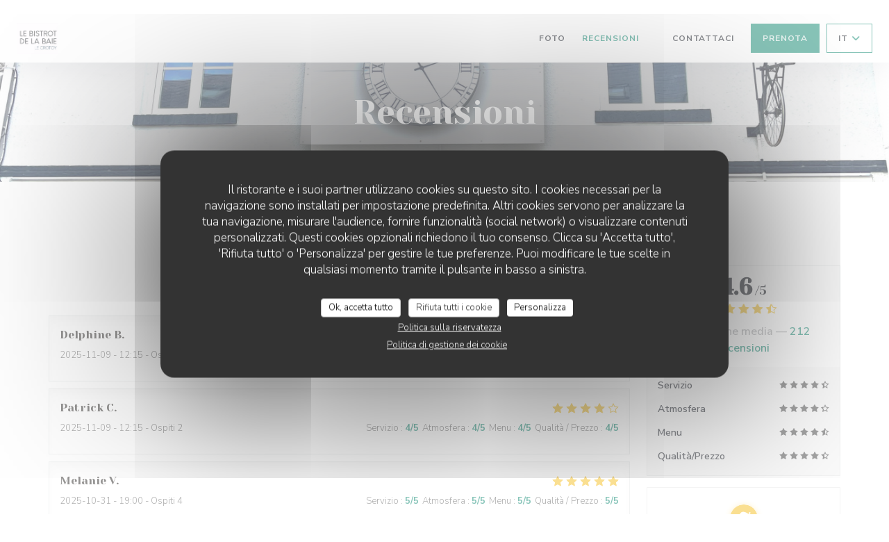

--- FILE ---
content_type: text/html; charset=utf-8
request_url: https://bookings.zenchef.com/results?sdk=1&withCloseButton=1&rid=349749&lang=it&showCollapsed=1
body_size: 44911
content:
<!DOCTYPE html><html lang="it"><head><meta charSet="utf-8"/><meta name="viewport" content="width=device-width"/><meta name="next-head-count" content="2"/><script type="text/javascript" src="https://d3f8478c3e24.edge.captcha-sdk.awswaf.com/d3f8478c3e24/jsapi.js"></script><link rel="shortcut icon" type="image/x-icon" href="/favicon.ico"/><script>document.addEventListener('touchstart', function() {});</script><script defer="">!function(f,b,e,v,n,t,s){if(f.fbq)return;n=f.fbq=function(){n.callMethod?
                n.callMethod.apply(n,arguments):n.queue.push(arguments)};if(!f._fbq)f._fbq=n;n.push=n;n.loaded=!0;n.version='2.0';
                n.queue=[];t=b.createElement(e);t.async=!0;
                t.src=v;s=b.getElementsByTagName(e)[0];
                s.parentNode.insertBefore(t,s)}(window, document,'script','https://connect.facebook.net/en_US/fbevents.js');
                fbq('init', '');
                fbq('track', 'PageView');</script><noscript><img height="1" width="1" style="display:none" src="https://www.facebook.com/tr?id=&amp;ev=PageView&amp;noscript=1"/></noscript><style>
            html,
            body {
              touch-action: auto;
            }
            body {
              font-family:
                DM Sans,
                Helvetica,
                sans-serif;
              margin: 0;
              font-size: 13px;
              background-color: transparent;
            .os-theme-zenchef {
                --os-size: 8px;
              }
            }

            @media (max-width: 500px) {
              body {
                background-color: transparent;
              }
            }

            @media only screen and (max-device-width: 500px) {
              body {
                
                
              }
            }

            @supports (-webkit-overflow-scrolling: touch) {
              body {
                font-size: 18px;
                /* CSS specific to iOS devices */
              }
            }

            * {
              box-sizing: border-box;
            }
            input,
            textarea {
              -webkit-appearance: none;
              font-family:
                DM Sans,
                Helvetica,
                sans-serif;
            }

            @media screen and (-ms-high-contrast: active), (-ms-high-contrast: none) {
              select::-ms-expand {
                display: none;
              }
              textarea {
                overflow: auto;
              }
              input::-ms-clear {
                width: 0;
                height: 0;
              }
              #made-by-zenchef {
                width: 100%;
                text-align: center;
              }
            }
            #main-modal-body {
              container-type: inline-size;
              transition:
                height 0.4s cubic-bezier(0.33, 1, 0.68, 1),
                background-color 0.2s ease-in;
              overflow-y: auto;
            }
            :focus-visible {
              outline: 1px solid var(--colors-border-neutral-on-brand-bold);
              outline-offset: 1px;
            }
          </style><style data-styled="" data-styled-version="5.3.1"></style><link data-next-font="" rel="preconnect" href="/" crossorigin="anonymous"/><link rel="preload" href="/_next/static/css/a2c722778a2f55df.css" as="style"/><link rel="stylesheet" href="/_next/static/css/a2c722778a2f55df.css" data-n-g=""/><link rel="preload" href="/_next/static/css/fa981ae8e3aa961a.css" as="style"/><link rel="stylesheet" href="/_next/static/css/fa981ae8e3aa961a.css" data-n-g=""/><noscript data-n-css=""></noscript><script defer="" nomodule="" src="/_next/static/chunks/polyfills-42372ed130431b0a.js"></script><script src="/_next/static/chunks/webpack-69c8e63911842ba0.js" defer=""></script><script src="/_next/static/chunks/framework-ee832f5d8d5592a3.js" defer=""></script><script src="/_next/static/chunks/main-9bbd3f5e07f42754.js" defer=""></script><script src="/_next/static/chunks/09250af9-82cd40766b1639b5.js" defer=""></script><script src="/_next/static/chunks/4009-c1a601a269c49084.js" defer=""></script><script src="/_next/static/chunks/pages/_app-6ab1671a7a4219f5.js" defer=""></script><script src="/_next/static/chunks/2516-db39f07b9ec7ce70.js" defer=""></script><script src="/_next/static/chunks/8440-ae20de2a119ac850.js" defer=""></script><script src="/_next/static/chunks/2565-1ea928f4eb0043ed.js" defer=""></script><script src="/_next/static/chunks/8097-a870b04261badc6d.js" defer=""></script><script src="/_next/static/chunks/2712-d04d7d95c539db4a.js" defer=""></script><script src="/_next/static/chunks/pages/results-1c474bdb9bf7a37a.js" defer=""></script><script src="/_next/static/6f7aa029-a3db-4aa5-9487-8ce818bcefe0/_buildManifest.js" defer=""></script><script src="/_next/static/6f7aa029-a3db-4aa5-9487-8ce818bcefe0/_ssgManifest.js" defer=""></script><style data-styled="" data-styled-version="5.3.1"></style></head><body><div id="__next"></div><script id="__NEXT_DATA__" type="application/json">{"props":{"pageProps":{"namespacesRequired":["translation"]},"initialState":{"appStoreState":{"isDisabled":0,"shouldDisplayShopVoucher":true,"theme":{"breakpoints":[400,1200,1400],"paddings":[0,"5px","10px","15px","20px"],"space":[0,"5px","10px","15px","20px"],"maxWidths":["none",298,400,598,700],"borders":{"borderRight":{"grey":"1px solid #d5d6d7"},"red":"1px solid red","blue":"1px solid blue","transparent":"1px solid transparent","grey":["1px solid #d5d6d7","1px solid #56595f","1px solid #d5d6d7","1px solid #dbd9da"],"primary":"1px solid #7290e9","dashedPrimary":"1px dashed #7290e9"},"colors":{"primary":"#7290e9","blue":{"default":"#4980CC","light":"#4366b0","veryLight":"rgba(73,128,204,0.1)","dark":"#265089","slightlyDark":"rgba(38,80,137,0.1)"},"green":{"default":"#58BE9f","veryLight":"rgba(88,190,159,0.1)"},"red":{"default":"#eb5160","veryLight":"rgba(235,81,96,0.1)"},"yellow":{"default":"#f7b60e","veryLight":"rgba(247,182,14,0.1)"},"orange":{"default":"#f59e64"},"grey":{"default":"#a5a6ad","cool":"#cdced1","light":"#dddddf","lighter":"#f3f3f3","veryLight":"#f7f7f7","dark":"#a5a6ad","separator":"#e9eaeb"},"white":{"default":"#ffffff","cool":"#F0F0F1","light":"#F6F7F7"},"black":{"default":"#282b38","cool":"#282b38","light":"#696B74","veryLight":"#646060"},"dayAvailabilities":{"full":"#abacaf","unavailable":"#abacaf","withMenu":"rgba(114,144,233,0.6)"},"label":{"grey":["#808387"],"black":["#2c3037"]},"primaryDark":"#466de2","primaryDarker":"#214ed4"},"fontSizes":{"xxs":"0.77em","xs":"0.85em","s":"0.92em","sm":"0.93em","m":"1em","l":"1.23em","xl":"1.38em","xxl":"1.62em","xxxl":"1.85em"},"top":{"xxs":"0.77em","xs":"0.85em","s":"2.1em","m":"1em","l":"1.23em","xl":"1.38em","xxl":"1.62em","xxxl":"1.85em"},"radii":[0,8,12,16,30],"heights":[0,20,35,45,65,70],"minHeights":[0,20,35,45,65,70],"fontSize":[10,12,14,16],"fontWeights":{"0":400,"1":500,"2":700,"400":400,"500":500,"700":700},"borderWidths":[0,"1px"],"buttons":{"primary":{"backgroundColor":"#7290e9","color":"white",":hover":{"backgroundColor":{"default":"#eb5160","veryLight":"rgba(235,81,96,0.1)"}}}},"shadows":["0 2px 4px 0 rgba(0, 0, 0, 0.05)","0 2px 4px 0 rgba(0, 0, 0, 0.1);","0 0 8px 0 rgba(255, 255, 255, 0.15)","0 2px 4px 0 rgba(114,144,233,0.5)","0 4px 8px 0 rgba(0, 0, 0, 0.1)","0 4px 16px 0 rgba(0, 0, 0, 0.2)","0 0 6px rgba(0, 0, 0, 0.1)","0 2px 4px rgba(114,144,233,0.3)","0 0 0 0.2rem rgba(114,144,233,0.3)"]},"pendingBookingId":null,"bookingUuid":null,"isShopWidget":false,"newPathname":null,"analytics":null,"formValidationError":{"eula_accepted":false,"consent_loosing_confirmation":false,"firstname":false,"lastname":false,"email":false,"phone_number":false,"country":false,"civility":false},"apiValidationError":{},"name":"Le Bistrot de la Baie","sha256":"","widgetParameters":{"primaryColor":"7290e9"},"isFullscreen":false,"isInUpdateFlow":false,"timestamp":null,"authToken":null,"mini":false,"hideLang":false,"initialized":false,"initializedSSR":true,"language":"it","language_availabilities":["en","es","it","de","fr","pt","nl","sv","no","da"],"restaurantCountry":"fr","restaurantLanguage":"fr","query":{"sdk":"1","withCloseButton":"1","rid":"349749","lang":"it","showCollapsed":"1"},"restaurantId":"349749","groups":[],"publishers":[],"hasConnectedVouchers":false,"paymentMethods":null,"rooms":[{"id":5409,"name":"Salle 1","name_translations":{"en":"Salle 1"}},{"id":5412,"name":"Salle 2","name_translations":{"en":"Salle 2"}},{"id":25629,"name":"TERRASSE","name_translations":{"en":"TERRASSE"}}],"wish":{"pax":2,"day":"2026-01-19","offers":[],"waiting_list":false,"room_id":null},"offers":[],"selectedHighlightedOffer":null,"previousWish":{},"suggestedRestaurantIds":[],"suggestedAppStores":{},"suggestedAppStoresInitialized":false,"sourceRestaurantId":null,"colorMode":"dark","today":"2026-01-19T11:01:52.544Z","nowLocal":"2026-01-19T11:01:52.544Z","hasStockTable":false,"hasRoomSelection":false,"isRoomMandatory":false,"restaurantSpecificCommentsByDay":{"2026-01-19":{"en":""}},"isTestRestaurant":false,"nearSlots":[],"restaurantComment":{"fr":"\u003cspan\u003e\u003cb\u003eLA TERRASSE N'EST PAS RESERVABLE\n\u003cspan style=\"color: #8B0000;\"\u003eTout retard de plus de 15 MINUTES entraînera l'ANNULATION de la réservation.\u003c/span\u003e\n\u003cbr\u003e\u003cspan\u003e Nous n'avons pas de chaises hautes \nContact par formulaire de contact uniquement pour une demande de + de 8 personnes . \u003c/b\u003e\u003c/span\u003e"},"error":"","mandatoryFields":{"firstname":"required","lastname":"required","email":"required","phone_number":"required","country":"required","comment":"displayed","private_comment":"hidden","prescriber_id":"hidden","customersheet.customer_company_id":"hidden","civility":"required","url":"hidden","customersheet.vip":"hidden","waiter_id":"hidden","slots_count":"hidden","voucher_code":"displayed"},"customFields":[],"customFieldsPrivatisation":[],"reservationAutoConf":null,"phone":"03 22 27 07 49","printedPhone":null,"isLoading":false,"tagManager":null,"facebookPixel":"","type":null,"acl":["partner_meta","segments","marketing_campaigns","event","zensite","review","settings","reviews_redirection","resa","pos_connection","credit_card_deposit","reconf_request","custom_print","manager_code","prescribers","attach_files","google_search","customer_social_networks","zenradar","experience","advanced_dashboard","waitlist","notification_browser","notification_sms","notification_sns","companies","custom_booking_list","virtual_menu","click_n_collect","voucher","custom_notif","stock_table","transaction","users_management","suggested_restaurants","link_offer_rooms","pay_at_table","calendar","area_selection","display_reservation_end_time","billing","enduser_booking_modification","owner_finance","owner_voucher","private_experiences","highlighted_experiences","ai","experience_duration","squeeze"],"products":[],"selectedProducts":[],"createdCustomerSheet":{"id":null,"optins":null,"relatedBookingId":null},"currency":"EUR","quotation":{},"order":{"id":null,"number":null,"amount":null,"currency":null,"customersheet":null,"shop_order_products":[],"clientSecret":null},"stripePublishableKey":"pk_live_8BFQO1nTxxW8FmPh91Q203QL","adyenEnv":"live","adyenPublicKey":"live_4RX3CJKXCJAF5OQ2YTFY7G74CIXUERQB","closedBookingsBefore":null,"closedBookingsAfter":null,"dailyAvailabilities":{"2026-01-19":{"date":"2026-01-19","shifts":[]}},"months":[],"custom_field":{},"optins":[{"type":"review_mail","value":true},{"type":"review_sms","value":true},{"type":"market_mail","value":false},{"type":"market_sms","value":false}],"formData":{"firstname":"","lastname":"","civility":"","phone":"","printedPhone":"","phone_number":"","tmp_phone":"","tmp_phone_valid":"","email":"","country":"","comment":"","custom_field":{},"save_info":false,"moment":"","type_client":"","type_event":"","budget":"","zip":"","event_type":"","eula_accepted":false,"consent_loosing_confirmation":false,"optins":[{"type":"review_mail","value":true},{"type":"review_sms","value":true},{"type":"market_mail","value":false},{"type":"market_sms","value":false}]},"selectedCalendarLink":null,"restaurantTimezone":"Europe/Paris","ebType":"","hasAdyenForPrepayment":false,"hasAdyenForImprint":false,"roomsById":{"5409":{"id":5409,"name":"Salle 1","name_translations":{"en":"Salle 1"}},"5412":{"id":5412,"name":"Salle 2","name_translations":{"en":"Salle 2"}},"25629":{"id":25629,"name":"TERRASSE","name_translations":{"en":"TERRASSE"}}},"hasChargeAccount":false,"imprint_param":null,"offerSelectionHasBeenCleared":false,"voucherCodes":{"bookingVoucherCodes":[],"validatedVoucherCodes":[]},"restaurantPrivateId":"349749","websiteUrl":"https://www.bistrotdelabaie.com/","city":"LE CROTOY","address":"5 RUE DE LA PORTE DU PONT","zip":"80550","logo":"https://ugc.zenchef.com/uploaded-files/349749/widget_logo/MiqWhxYGb1me8mQRs0XMQl1rmMDD0rN5uxO41e25.jpg","shift_limit":{"min":1,"max":6},"is_white_label":0,"prepayment_param":null,"notificationSubscriptions":[{"name":"enduser_booking_create","sms":false,"phone":null,"sns":null,"broadcast":null,"feed":null,"mail":true,"eco":false},{"name":"enduser_booking_confirm","sms":true,"phone":null,"sns":null,"broadcast":null,"feed":null,"mail":true,"eco":true}]},"sdkStoreState":{"isSdk":true,"showCollapsed":true,"isCollapsed":true,"iframePosition":"right","sdkEntrypoint":"restaurant"}},"initialLanguage":"it","initialI18nStore":{"it":{"translation":{"13":{"commands":{"comment_label":"Indirizzo (se consegna), commenti, allergie e abitudini alimentari"}},"225282":{"commands":{"comment_label":"Indirizzo (se consegna), commenti, allergie e abitudini alimentari"}},"268332":{"commands":{"comment_label":"Indirizzo (se consegna), commenti, allergie e abitudini alimentari"}},"287722":{"commands":{"comment_label":"Indirizzo (se consegna), commenti, allergie e abitudini alimentari"},"optin_market_sms":"PLOP SMS","pax_icon":"diamond"},"294072":{"commands":{"comment_label":"Indirizzo (se consegna), commenti, allergie e abitudini alimentari"}},"340032":{"commands":{"comment_label":"Indirizzo (se consegna), commenti, allergie e abitudini alimentari"}},"342984":{"commands":{"comment_label":"Indirizzo (se consegna), commenti, allergie e abitudini alimentari"}},"343385":{"commands":{"comment_label":"Indirizzo (se consegna), commenti, allergie e abitudini alimentari"}},"344668":{"commands":{"comment_label":"Indirizzo (se consegna), commenti, allergie e abitudini alimentari"}},"346164":{"commands":{"comment_label":"Indirizzo (se consegna), commenti, allergie e abitudini alimentari"}},"346508":{"commands":{"comment_label":"Indirizzo (se consegna), commenti, allergie e abitudini alimentari"}},"348762":{"no_availability_day":"\u003cb\u003ePer il numero di coperti selezionati, non abbiamo trovato la disponibilità {{date}}\u003c/b\u003e"},"349382":{"commands":{"comment_label":"Indirizzo (se consegna), commenti, allergie e abitudini alimentari"}},"349446":{"commands":{"comment_label":"Indirizzo di consegna"}},"349772":{"for_x_pax_one":" • Nessun tavolo disponibile questo giorno per {{pax}} Ospite","for_x_pax_other":" • Nessun tavolo disponibile questo giorno per {{pax}} Ospiti","for_x_pax_zero":" • Nessun tavolo disponibile questo giorno per {{pax}} Ospite"},"350060":{"commands":{"comment_label":"Indirizzo (se consegna), commenti, allergie e abitudini alimentari"},"offers":{"cancelation_disclaimer":"Confermando il pagamento di questa prenotazione accetti di onorarlo. In caso di cancellazione, il ristoratore si riserva il diritto di trattenere il pagamento."}},"350246":{"for_x_pax_one":" • Nessun tavolo disponibile questo giorno per {{pax}} Ospite","for_x_pax_other":" • Nessun tavolo disponibile questo giorno per {{pax}} Ospiti","for_x_pax_zero":" • Nessun tavolo disponibile questo giorno per {{pax}} Ospite"},"351396":{"recap_mail_message_2":"In caso di mancata ricezione, prova a controllare la cartella SPAM."},"351454":{"pax_one":"ospite","pax_other":"ospiti","pax_zero":"ospite"},"351805":{"offers":{"cancelation_disclaimer":"Confermando il pagamento di questa prenotazione accetti di onorarlo. In caso di cancellazione, il ristoratore si riserva il diritto di trattenere il pagamento."}},"351906":{"commands":{"comment_label":"Indirizzo se consegna"}},"351970":{"commands":{"comment_label":"Indirizzo (se consegna), commenti, allergie e abitudini alimentari"}},"352079":{"optin_market_both":"Ricevi notizie sul ristorante via e-mail e SMS.","optin_market_email":"Desidero ricevere via email le novità e la programmazione del ristorante.","optin_market_sms":"Desidero ricevere via SMS le novità e la programmazione del ristorante."},"352123":{"commands":{"comment_label":"Indirizzo (solo se hai selezionato il servizio di consegna), allergie o altri commenti"}},"352140":{"no_availability_day_no_others":"Per il numero selezionato di ospiti, non c'è disponibilità entro i prossimi 2 mesi.\n\u003cbr\u003e\u003cbr\u003e\u003e Se si desidera registrarsi in lista d'attesa in una data specifica, \u003ca href='https://forms.gle/4S3Z4jT4uz8a5H8SA' target='_blank'\u003efare clic qui\u003c/a\u003e e si tornerà a voi se un tavolo viene rilasciato","no_availability_day_propose_others":"si prega di trovare di seguito altre date disponibili che potrebbero soddisfare la vostra richiesta.\n\u003cbr\u003e\u003cbr\u003e\u003e Se si desidera registrarsi in lista d'attesa in una data specifica, \u003ca href='https://forms.gle/4S3Z4jT4uz8a5H8SA' target='_blank'\u003efare clic qui\u003c/a\u003e e si tornerà a voi se un tavolo viene rilasciato"},"352301":{"no_availability_day_no_others":"Per il numero selezionato di ospiti, non c'è disponibilità entro i prossimi 2 mesi."},"352434":{"commands":{"comment_label":"Indirizzo (se consegna), commenti, allergie e abitudini alimentari"}},"352469":{"optin_market_both":"Ricevi notizie sul ristorante via e-mail e SMS.","optin_market_email":"Desidero ricevere via email le novità e la programmazione del ristorante.","optin_market_sms":"Desidero ricevere via SMS le novità e la programmazione del ristorante."},"352666":{"commands":{"comment_label":"Commenti, allergie e abitudini alimentari"}},"352787":{"recap_mail_message_2":"In caso di mancata ricezione, prova a controllare la cartella SPAM."},"352899":{"optin_market_email":"Desidero ricevere via email le novità e la programmazione del ristorante.","optin_market_sms":"Desidero ricevere via SMS le novità e la programmazione del ristorante."},"352900":{"comment_label":"Commenti, allergie e abitudini alimentari"},"352951":{"commands":{"comment_label":"Indirizzo (se consegna), commenti, allergie e abitudini alimentari"}},"352960":{"booking_summary_one":"Un tavolo per \u003cb\u003e{{pax}}\u003c/b\u003e ospite, il \u003cb\u003e{{formattedDate}}\u003c/b\u003e alle \u003cb\u003e{{slot}}\u003c/b\u003e","booking_summary_other":"Un tavolo per \u003cb\u003e{{pax}}\u003c/b\u003e ospiti, il \u003cb\u003e{{formattedDate}}\u003c/b\u003e alle \u003cb\u003e{{slot}}\u003c/b\u003e","booking_summary_zero":"Un tavolo per \u003cb\u003e{{pax}}\u003c/b\u003e ospiti, il \u003cb\u003e{{formattedDate}}\u003c/b\u003e alle \u003cb\u003e{{slot}}\u003c/b\u003e","for_x_pax_one":" • Nessun tavolo disponibile questo giorno per {{pax}} Ospite","for_x_pax_other":" • Nessun tavolo disponibile questo giorno per {{pax}} Ospiti","for_x_pax_zero":" • Nessun tavolo disponibile questo giorno per {{pax}} Ospite","number_of_person":"Numero di ospiti","pax_one":"ospite","pax_other":"ospiti","pax_zero":"ospite"},"352961":{"booking_summary_one":"Un tavolo per \u003cb\u003e{{pax}}\u003c/b\u003e ospite, il \u003cb\u003e{{formattedDate}}\u003c/b\u003e alle \u003cb\u003e{{slot}}\u003c/b\u003e","booking_summary_other":"Un tavolo per \u003cb\u003e{{pax}}\u003c/b\u003e ospiti, il \u003cb\u003e{{formattedDate}}\u003c/b\u003e alle \u003cb\u003e{{slot}}\u003c/b\u003e","booking_summary_zero":"Un tavolo per \u003cb\u003e{{pax}}\u003c/b\u003e ospiti, il \u003cb\u003e{{formattedDate}}\u003c/b\u003e alle \u003cb\u003e{{slot}}\u003c/b\u003e","for_x_pax_one":" • Nessun tavolo disponibile questo giorno per {{pax}} Ospite","for_x_pax_other":" • Nessun tavolo disponibile questo giorno per {{pax}} Ospiti","for_x_pax_zero":" • Nessun tavolo disponibile questo giorno per {{pax}} Ospite","number_of_person":"Numero di ospiti","pax_one":"ospite","pax_other":"ospiti","pax_zero":"ospite"},"352962":{"booking_summary_one":"Un tavolo per \u003cb\u003e{{pax}}\u003c/b\u003e ospite, il \u003cb\u003e{{formattedDate}}\u003c/b\u003e alle \u003cb\u003e{{slot}}\u003c/b\u003e","booking_summary_other":"Un tavolo per \u003cb\u003e{{pax}}\u003c/b\u003e ospiti, il \u003cb\u003e{{formattedDate}}\u003c/b\u003e alle \u003cb\u003e{{slot}}\u003c/b\u003e","booking_summary_zero":"Un tavolo per \u003cb\u003e{{pax}}\u003c/b\u003e ospiti, il \u003cb\u003e{{formattedDate}}\u003c/b\u003e alle \u003cb\u003e{{slot}}\u003c/b\u003e","for_x_pax_one":" • Nessun tavolo disponibile questo giorno per {{pax}} Ospite","for_x_pax_other":" • Nessun tavolo disponibile questo giorno per {{pax}} Ospiti","for_x_pax_zero":" • Nessun tavolo disponibile questo giorno per {{pax}} Ospite","number_of_person":"Numero di ospiti","pax_one":"ospite","pax_other":"ospiti","pax_zero":"ospite"},"352994":{"commands":{"comment_label":"Indirizzo (se consegna), commenti, allergie e abitudini alimentari"}},"353206":{"recap_mail_message_2":"In caso di mancata ricezione, prova a controllare la cartella SPAM."},"353212":{"commands":{"comment_label":"Indirizzo (se consegna), commenti, allergie e abitudini alimentari"}},"353237":{"commands":{"comment_label":"Indirizzo (se consegna), commenti, allergie e abitudini alimentari"}},"353266":{"no_availability_day":"\u003cb\u003ePer il numero di coperti selezionati, non abbiamo trovato la disponibilità {{date}}\u003c/b\u003e","no_availability_day_no_others":"Per il numero selezionato di ospiti, non c'è disponibilità entro i prossimi 2 mesi.","optin_market_email":"Desidero ricevere via email le novità e la programmazione del ristorante.","optin_market_sms":"Desidero ricevere via SMS le novità e la programmazione del ristorante."},"353349":{"optin_market_email":"Desidero ricevere via email le novità e la programmazione del ristorante.","optin_market_sms":"Desidero ricevere via SMS le novità e la programmazione del ristorante."},"353497":{"commands":{"comment_label":"Indirizzo (se consegna), commenti, allergie e abitudini alimentari"}},"353514":{"booking_summary_one":"Un tavolo per \u003cb\u003e{{pax}}\u003c/b\u003e ospite, il \u003cb\u003e{{formattedDate}}\u003c/b\u003e alle \u003cb\u003e{{slot}}\u003c/b\u003e","booking_summary_other":"Un tavolo per \u003cb\u003e{{pax}}\u003c/b\u003e ospiti, il \u003cb\u003e{{formattedDate}}\u003c/b\u003e alle \u003cb\u003e{{slot}}\u003c/b\u003e","booking_summary_zero":"Un tavolo per \u003cb\u003e{{pax}}\u003c/b\u003e ospiti, il \u003cb\u003e{{formattedDate}}\u003c/b\u003e alle \u003cb\u003e{{slot}}\u003c/b\u003e","for_x_pax_one":" • Nessun tavolo disponibile questo giorno per {{pax}} Ospite","for_x_pax_other":" • Nessun tavolo disponibile questo giorno per {{pax}} Ospiti","for_x_pax_zero":" • Nessun tavolo disponibile questo giorno per {{pax}} Ospite","no_availability_day":"\u003cb\u003ePer il numero di coperti selezionati, non abbiamo trovato la disponibilità {{date}}\u003c/b\u003e","no_availability_day_no_others":"Per il numero selezionato di ospiti, non c'è disponibilità entro i prossimi 2 mesi.","optins_thank_you":"Ti piacerebbe ricevere notizie e programmare il ristorante?\n","pax_one":"ospite","pax_other":"ospiti","pax_zero":"ospite"},"353515":{"booking_summary_one":"Un tavolo per \u003cb\u003e{{pax}}\u003c/b\u003e ospite, il \u003cb\u003e{{formattedDate}}\u003c/b\u003e alle \u003cb\u003e{{slot}}\u003c/b\u003e","booking_summary_other":"Un tavolo per \u003cb\u003e{{pax}}\u003c/b\u003e ospiti, il \u003cb\u003e{{formattedDate}}\u003c/b\u003e alle \u003cb\u003e{{slot}}\u003c/b\u003e","booking_summary_zero":"Un tavolo per \u003cb\u003e{{pax}}\u003c/b\u003e ospiti, il \u003cb\u003e{{formattedDate}}\u003c/b\u003e alle \u003cb\u003e{{slot}}\u003c/b\u003e","for_x_pax_one":" • Nessun tavolo disponibile questo giorno per {{pax}} Ospite","for_x_pax_other":" • Nessun tavolo disponibile questo giorno per {{pax}} Ospiti","for_x_pax_zero":" • Nessun tavolo disponibile questo giorno per {{pax}} Ospite","no_availability_day":"\u003cb\u003ePer il numero di coperti selezionati, non abbiamo trovato la disponibilità {{date}}\u003c/b\u003e","no_availability_day_no_others":"Per il numero selezionato di ospiti, non c'è disponibilità entro i prossimi 2 mesi.","optins_thank_you":"Ti piacerebbe ricevere notizie e programmare il ristorante?\n","pax_one":"ospite","pax_other":"ospiti","pax_zero":"ospite"},"353522":{"optin_market_email":"Desidero ricevere via email le novità e la programmazione del ristorante."},"353558":{"commands":{"comment_label":"Indirizzo (se consegna), commenti, allergie e abitudini alimentari"}},"353579":{"commands":{"comment_label":"Indirizzo (se consegna), commenti, allergie e abitudini alimentari"}},"353583":{"commands":{"comment_label":"Indirizzo (se consegna), commenti, allergie e abitudini alimentari"}},"353595":{"no_availability_day":"\u003cb\u003ePer il numero di coperti selezionati, non abbiamo trovato la disponibilità {{date}}\u003c/b\u003e","no_availability_day_no_others":"Per il numero selezionato di ospiti, non c'è disponibilità entro i prossimi 2 mesi."},"353606":{"recap_mail_message_2":"In caso di mancata ricezione, prova a controllare la cartella SPAM."},"353609":{"recap_mail_message":"A breve riceverai un’email contenente il riepilogo della tua richiesta.\n","recap_sms_and_mail_message":"Riceverai a breve il riepilogo della tua richiesta via SMS e e-mail.","recap_sms_message":"A breve riceverai un SMS contenente il riepilogo della tua richiesta."},"353666":{"no_availability_day":"\u003cb\u003ePer il numero di coperti selezionati, non abbiamo trovato la disponibilità {{date}}\u003c/b\u003e"},"353679":{"recap_mail_message_2":"In caso di mancata ricezione, prova a controllare la cartella SPAM."},"353681":{"commands":{"comment_label":"Indirizzo (se consegna), commenti, allergie e abitudini alimentari"}},"353705":{"comment_label":"Commenti e allergie"},"353747":{"commands":{"comment_label":"Indirizzo (se consegna), commenti, allergie e abitudini alimentari"}},"353766":{"recap_mail_message_2":"In caso di mancata ricezione, prova a controllare la cartella SPAM."},"353831":{"recap_mail_message_2":"In caso di mancata ricezione, prova a controllare la cartella SPAM."},"353832":{"recap_mail_message_2":"In caso di mancata ricezione, prova a controllare la cartella SPAM."},"353833":{"recap_mail_message_2":"In caso di mancata ricezione, prova a controllare la cartella SPAM."},"353834":{"recap_mail_message_2":"In caso di mancata ricezione, prova a controllare la cartella SPAM."},"353835":{"recap_mail_message_2":"In caso di mancata ricezione, prova a controllare la cartella SPAM."},"353935":{"commands":{"comment_label":"Indirizzo (se consegna), commenti, allergie e abitudini alimentari"}},"353936":{"recap_mail_message_2":"In caso di mancata ricezione, prova a controllare la cartella SPAM."},"353937":{"recap_mail_message_2":"In caso di mancata ricezione, prova a controllare la cartella SPAM."},"353947":{"recap_mail_message_2":"In caso di mancata ricezione, prova a controllare la cartella SPAM."},"353948":{"recap_mail_message_2":"In caso di mancata ricezione, prova a controllare la cartella SPAM."},"353949":{"recap_mail_message_2":"In caso di mancata ricezione, prova a controllare la cartella SPAM."},"353950":{"recap_mail_message_2":"In caso di mancata ricezione, prova a controllare la cartella SPAM."},"353962":{"recap_mail_message_2":"In caso di mancata ricezione, prova a controllare la cartella SPAM."},"353987":{"recap_mail_message_2":"In caso di mancata ricezione, prova a controllare la cartella SPAM."},"353988":{"recap_mail_message_2":"In caso di mancata ricezione, prova a controllare la cartella SPAM."},"354091":{"comment_label":"Commenti, allergie e abitudini alimentari"},"354197":{"booking_summary_one":"\u003cb\u003e{{pax}}\u003c/b\u003e ospite il \u003cb\u003e{{formattedDate}} presso\u003c/b\u003e {{slot}}","booking_summary_other":"\u003cb\u003e{{pax}}\u003c/b\u003e ospiti il \u003cb\u003e{{formattedDate}} alle\u003c/b\u003e {{slot}}","booking_summary_zero":"-","for_x_pax_one":" • Nessun tavolo disponibile questo giorno per {{pax}} ospite","for_x_pax_other":" • Nessun tavolo disponibile questo giorno per {{pax}} ospiti","for_x_pax_zero":" • Nessun tavolo disponibile questo giorno per {{pax}} ospite","no_availability_day":"\u003cb\u003ePer il numero di coperti selezionati, non abbiamo trovato la disponibilità {{date}}\u003c/b\u003e","no_availability_day_no_others":"Per il numero selezionato di ospiti, non c'è disponibilità entro i prossimi 2 mesi.","pax_one":"ospite","pax_other":"ospiti","pax_zero":"ospite","tooltip":{"fullPax_one":"Disponibilità non trovata per {{pax}} ospite","fullPax_other":"Disponibilità non trovata per {{pax}} ospiti","fullPax_zero":"Disponibilità non trovata per {{pax}} ospite","waitlistOpen_one":"Disponibilità non trovata per {{pax}} ospite","waitlistOpen_other":"Disponibilità non trovata per {{pax}} ospiti","waitlistOpen_zero":"Disponibilità non trovata per {{pax}} ospite"}},"354327":{"covid_warning":"\u003cb\u003eAnyone (over 11 years of age) wishing to go to our restaurant is required to carry a \"health pass\" (including on terraces).\n\u003c/b\u003e\n\u003cbr /\u003e\n\u003cbr /\u003e\nOne of the following three pieces of evidence may constitute a \"health pass\":\u003cbr /\u003e\n\u003cul\u003e\n \u003cli\u003eCovid-19 vaccination passport (or certificate of vaccination)\u003c/li\u003e\n \u003cli\u003ethe result of a negative RT-PCR or antigenic test \u003cu\u003eless than 72 hours old\u003c/u\u003e\u003c/li\u003e\n \u003cli\u003ethe result of a positive RT-PCR or antigenic test attesting to the recovery of Covid-19, \u003cu\u003eat least 11 days old and less than 6 months old\u003c/u\u003e\n\u003c/li\u003e\n\u003c/ul\u003e\n\u003ci\u003e\nFind more information at\n\u003c/i\u003e \u003ci\u003e \u003ca href='https://www.gouvernement.fr/en/coronavirus-covid-19' target='_blank'\u003e\nhttps://www.gouvernement.fr/en/coronavirus-covid-19\n\u003c/a\u003e\u003c/i\u003e\u003ci\u003e\n\u003c/i\u003e"},"354328":{"commands":{"comment_label":"Indirizzo (se consegna), commenti, allergie e abitudini alimentari"}},"354353":{"for_x_pax_one":" • Nessun tavolo disponibile questo giorno per {{pax}} ospite","for_x_pax_other":" • Nessun tavolo disponibile questo giorno per {{pax}} ospiti","for_x_pax_zero":" • Nessun tavolo disponibile questo giorno per {{pax}} ospite","pax_one":"ospite","pax_other":"ospiti","pax_zero":"ospite","tooltip":{"fullPax_one":"Disponibilità non trovata per {{pax}} ospite","fullPax_other":"Disponibilità non trovata per {{pax}} ospiti","fullPax_zero":"Disponibilità non trovata per {{pax}} ospite","waitlistOpen_one":"Disponibilità non trovata per {{pax}} ospite","waitlistOpen_other":"Disponibilità non trovata per {{pax}} ospiti","waitlistOpen_zero":"Disponibilità non trovata per {{pax}} ospite"}},"354357":{"booking_summary_one":"\u003cb\u003e{{pax}}\u003c/b\u003e ospite il \u003cb\u003e{{formattedDate}} presso\u003c/b\u003e {{slot}}","booking_summary_other":"\u003cb\u003e{{pax}}\u003c/b\u003e ospiti il \u003cb\u003e{{formattedDate}} alle\u003c/b\u003e {{slot}}","booking_summary_zero":"-","for_x_pax_one":" • Nessun tavolo disponibile questo giorno per {{pax}} ospite","for_x_pax_other":" • Nessun tavolo disponibile questo giorno per {{pax}} ospiti","for_x_pax_zero":" • Nessun tavolo disponibile questo giorno per {{pax}} ospite","no_availability_day":"\u003cb\u003ePer il numero di ospiti selezionato, non abbiamo trovato la disponibilità {{date}}\u003c/b\u003e","no_availability_day_no_others":"Per il numero selezionato di ospiti, non c'è disponibilità entro i prossimi 2 mesi.","pax_one":"ospite","pax_other":"ospiti","pax_zero":"ospite","tooltip":{"fullPax_one":"Disponibilità non trovata per {{pax}} ospite","fullPax_other":"Disponibilità non trovata per {{pax}} ospiti","fullPax_zero":"Disponibilità non trovata per {{pax}} ospite","waitlistOpen_one":"Disponibilità non trovata per {{pax}} ospite","waitlistOpen_other":"Disponibilità non trovata per {{pax}} ospiti","waitlistOpen_zero":"Disponibilità non trovata per {{pax}} ospite"}},"354377":{"commands":{"comment_label":"Indirizzo (se consegna), commenti, allergie e abitudini alimentari"}},"354461":{"commands":{"comment_label":"Indirizzo (se consegna), commenti, allergie e abitudini alimentari"}},"354756":{"commands":{"comment_label":"Indirizzo (se consegna), commenti, allergie e abitudini alimentari"}},"354797":{"commands":{"comment_label":"Indirizzo (se consegna), commenti, allergie e abitudini alimentari"}},"354907":{"no_availability_day":"\u003cb\u003ePer il numero di coperti selezionati, non abbiamo trovato la disponibilità {{date}}\u003c/b\u003e","no_availability_day_no_others":"Per il numero selezionato di ospiti, non c'è disponibilità entro i prossimi 2 mesi.","no_availability_day_propose_others":"si prega di trovare sotto altre date disponibili che potrebbero soddisfare la vostra richiesta."},"354935":{"pax_one":"room","pax_other":"rooms","pax_zero":"room"},"355170":{"booking_summary_one":"\u003cb\u003e{{pax}}\u003c/b\u003e ospite il \u003cb\u003e{{formattedDate}} presso\u003c/b\u003e {{slot}}","booking_summary_other":"\u003cb\u003e{{pax}}\u003c/b\u003e ospiti il \u003cb\u003e{{formattedDate}} alle\u003c/b\u003e {{slot}}","booking_summary_zero":"-","for_x_pax_one":" • Nessun spazio disponibile questo giorno per {{pax}} ospite","for_x_pax_other":" • Nessun spazio disponibile questo giorno per {{pax}} ospiti","for_x_pax_zero":"-","no_availability_day":"\u003cb\u003ePer il numero di ospiti selezionato, non abbiamo trovato la disponibilità {{date}}\u003c/b\u003e","no_availability_day_no_others":"Per il numero selezionato di ospiti, non c'è disponibilità entro i prossimi 2 mesi.","offers":{"select_title":"Seleziona un'esperienza per continuare"},"optins_thank_you":"Ti piacerebbe ricevere le nostre notizie e la nostra programmazione?\n","pax_one":"ospite","pax_other":"ospiti","pax_zero":"ospite","tooltip":{"fullPax_one":"Disponibilità non trovata per {{pax}} ospite","fullPax_other":"Disponibilità non trovata per {{pax}} ospiti","fullPax_zero":"Disponibilità non trovata per {{pax}} ospite","waitlistOpen_one":"Disponibilità non trovata per {{pax}} ospite","waitlistOpen_other":"Disponibilità non trovata per {{pax}} ospiti","waitlistOpen_zero":"Disponibilità non trovata per {{pax}} ospite"}},"355190":{"optin_market_email":"Desidero ricevere via email le novità e la programmazione del ristorante.","optin_market_sms":"Desidero ricevere via SMS le novità e la programmazione del ristorante."},"355216":{"commands":{"request_received":"Ordine da asporto trasmesso in attesa di convalida!"},"recap_mail_message":"ATTENZIONE il tuo ordine sarà definitivamente convalidato solo con la ricezione della nostra conferma via e-mail dell'orario di ritiro definitivo.","recap_sms_and_mail_message":"ATTENZIONE il tuo ordine sarà definitivamente convalidato solo con la ricezione della nostra conferma via e-mail dell'orario di ritiro definitivo.","recap_sms_message":"ATTENZIONE il tuo ordine sarà definitivamente convalidato solo con la ricezione della nostra conferma via e-mail dell'orario di ritiro definitivo."},"355265":{"booking_summary_one":"\u003cb\u003e{{pax}} sdraio\u003c/b\u003e il \u003cb\u003e{{formattedDate}}\u003c/b\u003e alle \u003cb\u003e{{slot}}\u003c/b\u003e","booking_summary_other":"\u003cb\u003e{{pax}} sdraio\u003c/b\u003e il \u003cb\u003e{{formattedDate}}\u003c/b\u003e alle \u003cb\u003e{{slot}}\u003c/b\u003e","booking_summary_zero":"\u003cb\u003e{{pax}} sdraio\u003c/b\u003e il \u003cb\u003e{{formattedDate}}\u003c/b\u003e alle \u003cb\u003e{{slot}}\u003c/b\u003e","for_x_pax_one":" • Nessun spazio disponibile questo giorno per {{pax}} sdraio","for_x_pax_other":" • Nessun spazio disponibile questo giorno per {{pax}} sdraio","for_x_pax_zero":" • Nessun spazio disponibile questo giorno per {{pax}} sdraio","no_availability_day":"\u003cb\u003ePer il numero di sdraio selezionati, non abbiamo trovato la disponibilità {{date}}\u003c/b\u003e","no_availability_day_no_others":"Per il numero di sdraio selezionato non è prevista disponibilità entro i prossimi 2 mesi.","optins_thank_you":"Ti piacerebbe ricevere le nostre notizie e la nostra programmazione?\n","pax_one":"sdraio","pax_other":"sdraio","pax_zero":"sdraio"},"355293":{"booking_summary_one":"\u003cb\u003e{{pax}} materasso\u003c/b\u003e il \u003cb\u003e{{formattedDate}}\u003c/b\u003e alle \u003cb\u003e{{slot}}\u003c/b\u003e","booking_summary_other":"\u003cb\u003e{{pax}} materassi\u003c/b\u003e il \u003cb\u003e{{formattedDate}}\u003c/b\u003e alle \u003cb\u003e{{slot}}\u003c/b\u003e","booking_summary_zero":"\u003cb\u003e{{pax}} materasso\u003c/b\u003e il \u003cb\u003e{{formattedDate}}\u003c/b\u003e alle \u003cb\u003e{{slot}}\u003c/b\u003e","for_x_pax_one":" • Nessun spazio disponibile questo giorno per {{pax}} materasso","for_x_pax_other":" • Nessun spazio disponibile questo giorno per {{pax}} materassi","for_x_pax_zero":" • Nessun spazio disponibile questo giorno per {{pax}} materasso","no_availability_day":"\u003cb\u003ePer il numero di materassi selezionati, non abbiamo trovato la disponibilità {{date}}\u003c/b\u003e","no_availability_day_no_others":"Per il numero di materassi selezionato non è prevista disponibilità entro i prossimi 2 mesi.","optins_thank_you":"Ti piacerebbe ricevere le nostre notizie e la nostra programmazione?\n","pax_one":"materasso","pax_other":"materassi","pax_zero":"materasso"},"355304":{"booking_summary_one":"\u003cb\u003e{{pax}} zona\u003c/b\u003e il \u003cb\u003e{{formattedDate}}\u003c/b\u003e alle \u003cb\u003e{{slot}}\u003c/b\u003e","booking_summary_other":"\u003cb\u003e{{pax}} zone\u003c/b\u003e il \u003cb\u003e{{formattedDate}}\u003c/b\u003e alle \u003cb\u003e{{slot}}\u003c/b\u003e","booking_summary_zero":"-","for_x_pax_one":" • Nessun spazio disponibile questo giorno per {{pax}} zona","for_x_pax_other":" • Nessun spazio disponibile questo giorno per {{pax}} zone","for_x_pax_zero":"-","no_availability_day":"\u003cb\u003ePer il numero di zone selezionati, non abbiamo trovato la disponibilità {{date}}\u003c/b\u003e","no_availability_day_no_others":"Per il numero di zone selezionato non è prevista disponibilità entro i prossimi 2 mesi.","optins_thank_you":"Ti piacerebbe ricevere le nostre notizie e la nostra programmazione?\n","pax_one":"zona","pax_other":"zone","pax_zero":"-"},"355682":{"recap_mail_message_2":"In caso di mancata ricezione, prova a controllare la cartella SPAM."},"355763":{"recap_mail_message_2":"In caso di mancata ricezione, prova a controllare la cartella SPAM."},"355777":{"booking_summary_one":"\u003cb\u003e{{pax}}\u003c/b\u003e ospite il \u003cb\u003e{{formattedDate}} presso\u003c/b\u003e {{slot}}","booking_summary_other":"\u003cb\u003e{{pax}}\u003c/b\u003e ospiti il \u003cb\u003e{{formattedDate}} alle\u003c/b\u003e {{slot}}","booking_summary_zero":"-","for_x_pax_one":" • Nessun spazio disponibile questo giorno per {{pax}} ospite","for_x_pax_other":" • Nessun spazio disponibile questo giorno per {{pax}} ospiti","for_x_pax_zero":"-","no_availability_day":"\u003cb\u003ePer il numero di ospiti selezionato, non abbiamo trovato la disponibilità {{date}}\u003c/b\u003e","no_availability_day_no_others":"Per il numero selezionato di ospiti, non c'è disponibilità entro i prossimi 2 mesi.","pax_one":"ospite","pax_other":"ospiti","pax_zero":"ospite","tooltip":{"fullPax_one":"Disponibilità non trovata per {{pax}} ospite","fullPax_other":"Disponibilità non trovata per {{pax}} ospiti","fullPax_zero":"Disponibilità non trovata per {{pax}} ospite","waitlistOpen_one":"Disponibilità non trovata per {{pax}} ospite","waitlistOpen_other":"Disponibilità non trovata per {{pax}} ospiti","waitlistOpen_zero":"Disponibilità non trovata per {{pax}} ospite"}},"355787":{"pax_one":"ospite","pax_other":"ospiti","pax_zero":"ospite"},"355848":{"accept_eula":"Accetto i termini e condizioni generali.\u003ca target=\"_blank\" href={{hyperlink}} style='color: {{hyperlinkIconColor}};\n    text-decoration: none;\n    font-size: 12px;\n    position: relative;\n    top: 1px;'\u003e \u003cspan class='aromaticon-external-link' \u003e\u003c/span\u003e\u003c/a\u003e \u003cspan style='color:  {{requiredColor}}'\u003e\u0026nbsp;*\u003c/span\u003e"},"355871":{"comment_label":"Commenti, allergie e abitudini alimentari"},"356125":{"optin_market_email":"Desidero ricevere via email le novità e la programmazione del ristorante.","optin_market_sms":"Desidero ricevere via SMS le novità e la programmazione del ristorante."},"356126":{"optin_market_email":"Desidero ricevere via email le novità e la programmazione del ristorante.","optin_market_sms":"Desidero ricevere via SMS le novità e la programmazione del ristorante."},"356329":{"comment_label":"Commenti, allergie e abitudini alimentari"},"356330":{"comment_label":"Commenti, allergie e abitudini alimentari"},"356354":{"no_availability_day_no_others":"Per il numero di coperti selezionato, non abbiamo trovato disponibilità nei prossimi 21 giorni."},"356444":{"comment_label":"Commenti"},"356460":{"no_availability_day_no_others":"For the selected number of guests, there is no availability within the next 2 weeks."},"356589":{"pax_one":"ospite","pax_other":"ospiti","pax_zero":"ospite"},"356628":{"optin_market_email":"Desidero ricevere via email le novità e la programmazione del ristorante.","optin_market_sms":"Desidero ricevere via SMS le novità e la programmazione del ristorante."},"356694":{"optin_market_email":"Desidero ricevere via email le novità e la programmazione del ristorante.","optin_market_sms":"Desidero ricevere via SMS le novità e la programmazione del ristorante."},"356751":{"no_availability_day_propose_others":"si prega di trovare sotto altre date disponibili che potrebbero soddisfare la vostra richiesta."},"356799":{"recap_mail_message_2":"In caso di mancata ricezione, prova a controllare la cartella SPAM."},"356868":{"no_availability_day_propose_others":"si prega di trovare sotto altre date disponibili che potrebbero soddisfare la vostra richiesta."},"356881":{"no_availability_day_propose_others":"si prega di trovare sotto altre date disponibili che potrebbero soddisfare la vostra richiesta."},"356899":{"covid_warning_accepted":"Sono consapevole dell'obbligo di presentare una tessera sanitaria secondo le norme governative in vigore"},"380867":{"pax_icon":"user"},"356751 ":{"no_availability_day":"\u003cb\u003ePer il numero di coperti selezionati, non abbiamo trovato la disponibilità {{date}}\u003c/b\u003e"},"3ds_warning":"L\u003cb\u003e'autenticazione bancaria\u003c/b\u003e (3D Secure) che vi verrà richiesta \u003cb\u003enon convalida la vostra prenotazione.\u003c/b\u003e\n\u003cbr\u003e\u003cbr\u003eAttendete di essere reindirizzati alla pagina di conferma della prenotazione \u003cb\u003equi sul nostro sito\u003c/b\u003e prima di chiudere la pagina.\n\u003cbr\u003e\u003cbr\u003eContattate il ristorante se non ricevete un'e-mail o un SMS di conferma.","accept_eula":"Accetto i termini e condizioni generali.\u003ca target=\"_blank\" href={{hyperlink}} style='color: {{hyperlinkIconColor}};\n    text-decoration: none;\n    font-size: 12px;\n    position: relative;\n    top: 1px;'\u003e \u003cspan class='aromaticon-external-link' \u003e\u003c/span\u003e\u003c/a\u003e \u003cspan style='color:  {{requiredColor}}'\u003e\u0026nbsp;*\u003c/span\u003e","accept_eula_and_gtc":"Accetto i termini e condizioni generali.\u003ca target=\"_blank\" href={{hyperlink}} style='color: {{hyperlinkIconColor}};\n    text-decoration: none;\n    font-size: 12px;\n    position: relative;\n    top: 1px;'\u003e \u003cspan class='aromaticon-external-link' \u003e\u003c/span\u003e\u003c/a\u003e \u003cspan style='color:  {{requiredColor}}'\u003e\u0026nbsp;*\u003c/span\u003e","accept_eula_and_gtc_mini":"Accetto i termini e condizioni generali.\u003ca target=\"_blank\" href={{hyperlink}} style='color: {{hyperlinkIconColor}};\n    text-decoration: none;\n    font-size: 12px;\n    position: relative;\n    top: 1px;'\u003e \u003cspan class='aromaticon-external-link' \u003e\u003c/span\u003e\u003c/a\u003e \u003cspan style='color:  {{requiredColor}}'\u003e\u0026nbsp;*\u003c/span\u003e","accept_eula_mini":"Accetto i termini e condizioni generali. \u003ca target=\"_blank\" href={{hyperlink}} style='color: {{hyperlinkIconColor}};\n    text-decoration: none;\n    font-size: 12px;\n    position: relative;\n    top: 1px;'\u003e \u003cspan class='aromaticon-external-link' \u003e\u003c/span\u003e\u003c/a\u003e \u003cspan style='color:  {{requiredColor}}'\u003e\u0026nbsp;*\u003c/span\u003e","always_minguest_prepayment_one":"Come ospite {{minGuests}}, ti chiederemo un pagamento anticipato, per assicurarci che tu abbia effettivamente intenzione di venire.","always_minguest_prepayment_other":"Come ospiti {{minGuests}}, vi chiederemo un pagamento anticipato, per assicurarci che abbiate effettivamente intenzione di venire.","always_minguest_prepayment_zero":"Come ospite {{minGuests}}, ti chiederemo un pagamento anticipato, per assicurarci che tu abbia effettivamente intenzione di venire.","b2c_ad":{"booking":{"description":"Invita il resto del tuo gruppo a questa prenotazione con Zenchef, l'applicazione che raggruppa tutte le tue prenotazioni - in un unico posto.","qrcode":"Scansiona per scaricare","title":"Aggiungi amici alla tua prenotazione"},"description":"Cercate e prenotate i vostri ristoranti preferiti a Parigi.","qr_code_caption":"Disponibile su Apple Store","title":"Aggiungi \u003cspan style='color:{{color}}'\u003e{{restaurantName}}\u003c/span\u003e ai tuoi preferiti sull'applicazione Zenchef","waitlist":{"description":"Scarica l'app di Zenchef per trovare nuovi ristoranti, ricevere consigli selezionati e fare prenotazioni.","title":"Trova di più su ciò che ti piace"}},"back":"Indietro","birthday":"Compleanno","bm":{"invalid_token":"Siamo spiacenti, la tua sessione è scaduta. Aggiorna la pagina per continuare."},"book":"Prenota","bookings_closed_348148":"Le prenotazioni non sono ancora aperte.","bookings_main_button_label":"Prenota un tavolo","booking_already_exists":"Questa prenotazione esiste già.","booking_cal_description":"La vostra prenotazione su {{restaurantName}} per {{pax}} .","booking_cal_description_with_booking_link":"La vostra prenotazione su {{restaurantName}} per {{pax}} .\n{{url}}","booking_cal_title":"Prenotazione su {{restaurantName}} - {{city}}","booking_charges_not_cancelable_warning_message":"Secondo le condizioni generali del ristorante, \u003cb\u003equalsiasi cancellazione o no show\u003c/b\u003e ti espone a un prelievo della somma di \u003cb\u003e{{eb_amount_no_shown}}\u003c/b\u003e .","booking_confirmed":"Prenotazione confermata","booking_google_cal_description_with_booking_link":"La vostra prenotazione su {{restaurantName}} per {{pax}} .\n\u003ca href=\"{{url}}\"\u003eLa vostra prenotazione\u003c/a\u003e","booking_suggestions_summary_one":"Un tavolo per \u003cb\u003e{{pax}}\u003c/b\u003e ospite, il \u003cb\u003e{{formattedDate}}\u003c/b\u003e","booking_suggestions_summary_other":"Un tavolo per \u003cb\u003e{{pax}}\u003c/b\u003e ospiti, il \u003cb\u003e{{formattedDate}}\u003c/b\u003e","booking_suggestions_summary_zero":"Tavolo per \u003cb\u003e{{pax}}\u003c/b\u003e ospiti, \u003cb\u003e{{formattedDate}}\u003c/b\u003e","booking_summary_one":"Un tavolo per \u003cb\u003e{{pax}}\u003c/b\u003e ospite, il \u003cb\u003e{{formattedDate}}\u003c/b\u003e alle \u003cb\u003e{{slot}}\u003c/b\u003e","booking_summary_other":"Un tavolo per \u003cb\u003e{{pax}}\u003c/b\u003e ospiti, il \u003cb\u003e{{formattedDate}}\u003c/b\u003e alle \u003cb\u003e{{slot}}\u003c/b\u003e","booking_summary_zero":"Tavolo per \u003cb\u003e{{pax}}\u003c/b\u003e ospiti, \u003cb\u003e{{formattedDate}}\u003c/b\u003e alle \u003cb\u003e{{slot}}\u003c/b\u003e","booking_waiting":"Richiesta di prenotazione in attesa","booking_waiting_info":"Ti risponderemo prima possibile.","book_modify_booking":"Modificare la mia prenotazione","book_now":"Prenotare","book_other_offer":"Esplora altre esperienze","book_waiting_list":"Iscrivere alla lista d’attesa","book_without_offer":"Continua","book_without_selected_offer":"Prenota senza un'esperienza","budget":"Budget","by_mail":"Per e-mail","by_sms":"Per SMS","calendar":{"add_booking":"Aggiungi al tuo calendario","apple":"Apple","google":"Google","outlook":"Outlook"},"cancellation_disclaimer":{"credit_card_imprint":{"description":{"amounts":"\u003cp\u003ePer garantire la prenotazione è necessaria una garanzia su carta di credito di \u003cb\u003e{{amount}}\u003c/b\u003e ({{amountPerGuest}} per ospite).\u003c/p\u003e","without_amount_per_guest":"\u003cp\u003ePer garantire la prenotazione è necessaria una garanzia su carta di credito di \u003cb\u003e{{amount}}\u003c/b\u003e.\u003c/p\u003e"}},"deposit":{"description":{"amounts":"Per confermare la prenotazione è richiesto un deposito di \u003cb\u003e{{amount}}\u003c/b\u003e ({{amountPerGuest}} per ospite) per confermare la prenotazione."}},"description":{"without_late_cancellation":{"time":"Il ristorante si riserva il diritto di trattenere il pagamento in caso di \u003cb\u003enon presentazione o cancellazione tardiva\u003c/b\u003e."},"with_late_cancellation":{"time":"\u003cp\u003eSarà addebitato solo in caso di \u003cb\u003enon presentazione o cancellazione tardiva\u003c/b\u003e (dopo il {{cancelableUntilDay}} al {{cancelableUntilTime}}).\u003c/p\u003e"}},"prepayment":{"description":{"amounts":"Per confermare la prenotazione è richiesto un pagamento anticipato per le esperienze specifiche selezionate (\u003cb\u003e{{amount}})\u003c/b\u003e ."}}},"card":{"ccg":{"prepayment":{"label":"Paga {{value}}"},"submit":{"label":"Confermare l'impronta della mia banca {{value}}"}},"or_pay_with":"Oppure paga con","prepayment":{"submit":{"label":"Paga"}}},"card_cvc":{"placeholder":"3 cifre"},"card_expiry":{"placeholder":"MM/AA"},"card_number":{"placeholder":"1234 1234 1234 1234"},"checkout":{"change":"modifica","summary":"La sua prenotazione"},"civility":"Titolo","client_information":"Informazioni cliente","closed":{"day":{"description":"Non vediamo l'ora di ospitarti. Per favore, seleziona un'altra data.","title":"Ci dispiace, siamo chiusi il {{date}}."}},"commands":{"3ds_display_warning":"In case your bank asks for an authorization (3DSecure) before the actual payment, it might display a zero amount while authorizing. No worries, you can proceed.","addon_errors":"Alcune delle tue scelte non sono valide. Si prega di modificare la selezione nelle seguenti sezioni:","add_article_button":"Aggiungi all'ordine","all_tab":"Tutto","article_unavailable":"Non disponibile","asap":"Al più presto ({{time}})","back_to_shop_button":"Torna al nostro negozio ","cancelation_disclaimer":"Confermando il pagamento di questo ordine, accetti di onorarlo. In caso di cancellazione, il ristoratore si riserva il diritto di trattenere il pagamento.","choose_pick_up_time":"Scegli un orario di ritiro","commands":"Comandi","command_payment_title":"Pagamento del vostro ordine","command_thanks_title":"Grazie per il vostro ordine","command_validation_title":"Conferma del vostro ordine","comment_label":"Commenti, allergie e abitudini alimentari","date_and_time":"{{date}} alle {{time}}","delete_article_button":"Rimuovere l'articolo","delete_article_desc":"Sei sicuro di voler rimuovere l'articolo {{title}} dal carrello?\n","delete_article_title":"Rimuovere l'articolo","delete_item_desc":"Sei sicuro di voler rimuovere l'articolo {{title}} dal carrello?\n","delete_item_title":"Rimuovere l'articolo","edit_command_button":"Modificare il vostro ordine","empty_shopping_basket":"Il carrello è vuoto","full_commands_tooltip":"Esaurito","full_tooltip":"Non disponibile","incl_vat":"Incl. I.V.A.","item_is_not_compatible":"{{title}} non è disponibile per questo orario di ritiro","max_exceeded":"Non puoi selezionare più di {{count}} articoli","max_x_choices":"Scegli al massimo {{count}}","menus":{"articles":{"allergens_option_celery":"Sedano","allergens_option_crustacean":"Crostacei","allergens_option_eggs":"Uova","allergens_option_fish":"Pesce","allergens_option_gluten":"Glutine","allergens_option_lupin":"Lupino","allergens_option_milk":"Latte","allergens_option_molluscs":"Molluschi","allergens_option_mustard":"Senape","allergens_option_nuts":"Noccioline","allergens_option_peanuts":"Arachidi","allergens_option_sesame":"Sesam","allergens_option_soya":"Soia","allergens_option_sulphites":"Solfiti"}},"meta_description":"{{restaurant_name}}, {{restaurant_city}} - Ordina online, paga e ritira il tuo ordine al momento della tua scelta.","meta_title":"{{restaurant_name}} - Ordini online - Click \u0026 Collect","min_x_choices":"Scegli almeno {{count}}","min_x_max_y_choices":"Scegli tra {{min}} e {{max}}","not_open_anymore_tooltip":"Ordine da asporto chiuso","not_open_yet_tooltip":"Ordine da asporto non ancora aperto","no_availability_day":"\u003cb\u003eL'ordine di prelievo non è disponibile il {{date}}\u003c/b\u003e","no_availability_day_no_others":"L'ordine da asporto non è disponibile per i prossimi 2 mesi.","no_availability_day_propose_others":"si prega di trovare sotto altre date disponibili che potrebbero soddisfare la vostra richiesta.","no_available_article":"Nessun articolo disponibile il {{date}}","no_available_article_desc":"Scegli un'altra data facendo clic sul calendario","no_options":"Senza opzione","one_choice":"Obbligatorio","open_shopping_basket_button":"Vedi carrello","order_button":"Ordinare","pay_amount_disclaimer":"Ordine soggetto a un pagamento immediato di \u003cb\u003e{{formattedAmount}}\u003c/b\u003e","pay_and_validate_my_command":"Paga e conferma il mio ordine","pay_recap_title":"Riepilogo del tuo ordine","pick_date_modal_title":"Scegli una data di ritiro","pick_time_modal_title":"Scegli un orario di ritiro","request_received":"Ordine da asporto ricevuto!","save_info":"Salva le informazioni per facilitare i tuoi prossimi ordini.","shopping_basket_desc":"Sfoglia il nostro menu e aggiungi i prodotti che desideri ordinare","shopping_basket_header":"Il vostro carrello","summary_one":"Ordine da asporto per \u003cb\u003e{{formattedDate}}\u003c/b\u003e a \u003cb\u003e{{slot}}\u003c/b\u003e","summary_other":"Ordine da asporto per \u003cb\u003e{{formattedDate}}\u003c/b\u003e a \u003cb\u003e{{slot}}\u003c/b\u003e","summary_zero":"Ordine da asporto per \u003cb\u003e{{formattedDate}}\u003c/b\u003e a \u003cb\u003e{{slot}}\u003c/b\u003e","text_before_payment":"Finalizza il ordine compilando le coordinate bancarie nel modulo sottostante.","time_not_available":"L'orario di ritiro selezionato non è disponibile il {{date}}","time_not_available_desc":"Scegli un altro orario di ritiro","time_not_selected":"Nessun orario di ritiro selezionato","time_not_selected_desc":"Si prega di scegliere un orario di ritiro","total":"Totale","unavailable":"Ordine da asporto non disponibile","under_min":"Devi selezionare almeno {{count}} articoli","validate_selection":"Convalidare la selezione","whatsapp":{"qr_code_description":"Per \u003cb class=\"medium\"\u003ericevere informazioni\u003c/b\u003e sui tuoi ordini e \u003cb class=\"medium\";text-decoration:\u003egestirli da WhatsApp\u003c/b\u003e, scansiona questo codice QR con il tuo telefono o \u003ca target=\"_blank\" rel=\"noopener external\" href={{hyperlink}} style='color: {{hyperlinkColor}};font-weight: 500;'\u003eclicca sul link\u003c/a\u003e dal tuo telefono o computer se l'applicazione WhatsApp è installata."},"x_choices":"Scegli {{count}}"},"commands_widget_unavailable":"Il modulo di Click \u0026 Collect non è disponibile","commands_widget_unavailable_description":"Abbiamo riscontrato un problema durante il caricamento del modulo di Click \u0026 Collect. \u003cbr\u003eSi prega di riprovare più tardi o contattare direttamente il ristorante.\n\n","comment":{"343886":"Se non fosse disponibile l'orario preferito, ti preghiamo di cercarlo in un'altra data oppure di chiamarci al {{phone}}.","rpid_09MN1M9V":"Se non fosse disponibile l'orario preferito, ti preghiamo di cercarlo in un'altra data oppure di chiamarci al {{phone}}."},"comment_allergies":"Allergie e abitudini alimentari","comment_label":"Commenti, allergie e abitudini alimentari","common":{"hours_abbr":"h","item_used":"{{item}} usato","item_used_female_one":"{{item}} utilizzato","item_used_female_other":"{{item}} usato","item_used_male_one":"{{item}} utilizzato","item_used_male_other":"{{item}} utilizzato","item_used_one":"{{item}} usato","item_used_other":"{{item}} utilizzato","minutes_abbr":"min"},"complementary_information":"Informazioni aggiuntive","contact":{"title":"Contatto"},"continue":"Continua","continue_eb":"Continuare verso la caparra","continue_without_experience":"Continuare senza esperienza","coronavirus_info_be":"Considerata la situazione attuale e il fenomeno epidemico sul territorio nazionale, vi informiamo che il locale rimarrà chiuso fino al 3 Aprile. \u003ca href='https://www.belgium.be/fr/actualites/2020/coronavirus_phase_2_maintenue_passage_en_phase_federale_et_mesures_additionnelles' style='color:#eb5160'\u003ePer maggiori informazioni\u003c/a\u003e","coronavirus_info_es":"Considerata la situazione attuale e il fenomeno epidemico sul territorio nazionale, vi informiamo che il locale rimarrà chiuso fino a nuovo avviso. \u003ca href='https://www.boe.es/buscar/doc.php?id=BOE-A-2020-3692' style='color:#eb5160'\u003ePer maggiori informazioni\u003c/a\u003e","coronavirus_info_fr":"Considerata la situazione attuale e il fenomeno epidemico sul territorio nazionale, vi informiamo che il locale rimarrà chiuso fino al 11 maggio. \u003ca href='https://www.legifrance.gouv.fr/affichTexte.do?cidTexte=JORFTEXT000041722917\u0026categorieLien=id' style='color:#eb5160'\u003ePer maggiori informazioni\u003c/a\u003e","coronavirus_info_it":"Considerata la situazione attuale e il fenomeno epidemico sul territorio nazionale, vi informiamo che il locale rimarrà chiuso fino a nuovo avviso. \u003ca href='http://www.governo.it/it/articolo/coronavirus-conte-firma-il-dpcm-11-marzo-2020/14299' style='color:#eb5160'\u003ePer maggiori informazioni\u003c/a\u003e","coronavirus_info_nl":"Considerata la situazione attuale e il fenomeno epidemico sul territorio nazionale, vi informiamo che il locale rimarrà chiuso fino al 6 Aprile. ","coronavirus_info_uk":"Due to the Government legislation/directive as of Friday 20th March 2020, all pubs, cafes and restaurants have been instructed to close.","corporate event":"Evento Aziendale","countdown":{"guarantee_text":"Prenotazioni garantite per \u003cb\u003e{{minutes}}\u003c/b\u003e"},"countdown_over":"Siamo spiacenti, il termine è scaduto. Si prega di creare una \u003cstrong\u003e\u003clinkTag\u003enuova prenotazione\u003c/linkTag\u003e\u003c/strong\u003e.","covid_warning":"\u003cb\u003ePlease be aware that a \"health pass\" can be required according to the applicable governmental regulations (including on terraces). \n\u003c/b\u003e\n\u003cbr /\u003e\n\u003cbr /\u003e\n\u003ci\u003e\nFind more information at\n\u003c/i\u003e \u003ci\u003e \u003ca href='https://www.gouvernement.fr/en/coronavirus-covid-19' target='_blank'\u003e\nhttps://www.gouvernement.fr/en/coronavirus-covid-19\n\u003c/a\u003e\u003c/i\u003e\u003ci\u003e\n\u003c/i\u003e","covid_warning_accepted":"I am aware of the obligation to present a \"health pass\" according to the applicable governmental regulations.","covid_warning_error":"Health pass","credit_card":"Carta di credito","credit_card_expiry_date":"Data di scadenza","credit_card_imprint":{"title":"Garanzia della carta di credito"},"credit_card_number":"Numero della carta","credit_card_security_code":"Codice di sicurezza","cvc":"CVC","cvc_description":"Il CVC (codice di verifica della carta) si trova sul retro della carta di credito sulla destra.","cvc_is_here":"Il CVC è qui!","date":"Data","day":"Giorno","deposit":{"title":"Deposito"},"earlier":"Prima","ebm":{"consent_loosing_confirmation":"Sono consapevole che la mia prenotazione è in attesa di conferma.","warning":{"autoconfirm":"Si ricorda che la conferma di questa modifica comporta la perdita della prenotazione in corso.","booking_not_modifiable":"La prenotazione non può essere modificata.","booking_not_modifiable_call":"La prenotazione non può essere modificata al momento. Si prega di contattare il ristorante.","manualconfirm":"Si tenga presente che confermando questa modifica, la prenotazione attuale andrà persa e la nuova prenotazione è in attesa di conferma da parte del ristorante.","wish_requires_precharge":"La prenotazione richiede l'impronta della carta di credito. Si prega di chiamare il ristorante per procedere alla modifica.","wish_requires_prepay":"La prenotazione richiede un deposito. Si prega di chiamare il ristorante per procedere alla modifica.","wish_will_flush_offers":"Le esperienze selezionate in precedenza non sono disponibili con i criteri attuali."}},"eb_amount_disclaimer":"Il totale dei \u003cb\u003e{{amount}}\u003c/b\u003e saranno addebitati in caso \u003cb\u003edi annullamento\u003c/b\u003e dalla tua quota dopo il {{textualDate}} alle {{hoursDuration}}, o in caso di no show.\n","email":"Email","eula":"Accettare le CG","evening":"Sera","event":"Evento","event_type":"Tipo evento","experience_available":"Esperienza disponibile","family reception":"Reception famiglie","filter":{"date":{"placeholder":"Data"},"pax":{"placeholder":"Ospiti"},"room":{"mandatory":{"subtitle":"Seleziona un'opzione"},"placeholder":"Sala"},"slot":{"placeholder":"Orario"}},"finalize_booking_eb":"Per finalizzare la tua prenotazione, è obbligatorio compilare i tuoi dati bancari nel modulo qui sotto.","firstname":"Nome","footer_disclaimer_rgpd":"Il ristorante per il quale stai effettuando la tua prenotazione o richiesta click and collect tratta i tuoi dati personali allo scopo di gestire e monitorare la tua richiesta e le risposte ad essa, incluso le comunicazioni inviate a te via email o SMS in relazione alla tua prenotazione (conferma di ricezione della tua richiesta, conferma della prenotazione, ecc.), eventualmente in collaborazione con Zenchef, che fornisce al ristorante uno strumento per la gestione delle sue prenotazioni e ordini.\n\nInoltre, il ristorante raccoglie e tratta i tuoi dati personali più in generale per lo scopo di gestire e monitorare la sua relazione con te, in particolare per svolgere operazioni di prospezione dirette a te, su tutti i media, in particolare per telefono, email, o SMS.\n\nPer quanto riguarda i trattamenti sopra menzionati, hai il diritto, secondo le condizioni definite dalle disposizioni applicabili, di accedere ai tuoi dati, di rettificarli, cancellarli e trasferirli, così come il diritto di ottenere la limitazione del trattamento dei dati suddetti e un diritto di opposizione al trattamento dei tuoi dati. È specificato che hai, in ogni caso, il diritto di opporsi a qualsiasi prospezione in qualsiasi momento senza dover fornire alcuna ragione o spiegazione, o, se il trattamento dei tuoi dati si basa sull'ottenimento del tuo consenso, il diritto di revocarlo. Hai anche il diritto di stabilire linee guida sul destino dei tuoi dati personali e su come desideri che i tuoi diritti siano esercitati dopo la tua morte. Infine, hai la possibilità di presentare un reclamo a un'autorità di controllo competente se ritieni che il trattamento dei tuoi dati non rispetti le disposizioni applicabili.\n\nPer ulteriori informazioni sul trattamento dei tuoi dati personali effettuato dal ristorante in qualità di titolare del trattamento congiunto con Zenchef, e per esercitare i tuoi diritti riguardo a questi processi, puoi consultare la \u003ca target='_blank' href='https://www.zenchef.com/privacy-policy'  style='color: inherit'\u003epolicy di protezione dei dati personali\u003c/a\u003e di Zenchef.\n\nPer saperne di più sul trattamento dei tuoi dati personali effettuato dal ristorante in qualità di unico titolare del trattamento e per esercitare i tuoi diritti riguardo a questi processi, dovresti avvicinarti al ristorante o consultare la sua policy sulla protezione dei dati online sul suo sito web, se disponibile.","form":{"alerts":{"ccg":{"title":"È richiesta la garanzia della carta di credito"}}},"for_the":"Per il {{restaurantName}}","for_x_pax_one":" Nessun tavolo disponibile questo giorno per {{count}} ospite","for_x_pax_other":"Nessun tavolo disponibile questo giorno per {{count}} ospiti","for_x_pax_zero":"Nessun tavolo disponibile questo giorno per {{count}} ospite","full":{"day":{"description":"Non vediamo l'ora di ospitarti. Per favore, seleziona un'altra data.","title":"Non c'è disponibilità il {{date}}."}},"fullPax":{"day":{"description":"Non vediamo l'ora di ospitarti. Per favore, seleziona un'altra opzione.","title":"Non c'è disponibilità il {{date}} per {{count}} ospiti."},"month":{"description":"Non vediamo l'ora di ospitarti. Per favore, seleziona un'altra opzione.","title":"La nostra prossima data disponibile per {{count}} ospiti è in {{month}}."}},"g-132":{"optin_market_email":"UN TEST PER I GTC DI GRUPPI"},"g-378":{"footer_disclaimer_rgpd":"Dati raccolti dal gruppo HIPPO EXPLOITATION SNC (RCS Nanterre 322 566 043) per l'invio di offerte commerciali relative al marchio Hippopotamus. I dati raccolti potranno essere trattati da tutte le filiali e sottofiliali di HIPPO EXPLOITATION SNC e incrociati con i dati già in possesso nell'ambito del programma di fidelizzazione dei ristoranti Hippopotamus denominato \"Ma Carte+\". Ai sensi della legge francese sulla protezione dei dati personali del 6 gennaio 1978, modificata nel 2004, l'utente ha il diritto di accedere, rettificare e cancellare i propri dati personali. Per esercitare tali diritti, è sufficiente inviare una richiesta al servizio clienti per posta al seguente indirizzo: HIPPO EXPLOITATION SNC - Service Marketing Hippopotamus - 55 Rue Deguingand 92300 Levallois-Perret. I dati raccolti sono conservati alle condizioni di durata previste dalla norma semplificata n°48 della CNIL.  \u003ca href={hyperlink}} style='color: inherit'\u003ePolitica di protezione dei dati\u003c/a\u003e.","optin_market_both":"Accetto di ricevere novità e sconti tramite email da parte di Hippopotamus."},"g-421":{"footer_disclaimer_rgpd":"Dati raccolti tramite la società Zenchef SAS (RCS Paris 528 389 794) per l'invio di offerte commerciali o informazioni relative alla prenotazione (conferma, annullamento, richieste di pareri), relative all'insegna Zenchef SA e/o relative all'insegna LÉON conformemente alla Politica sulla Privacy di LÉON. I dati raccolti potranno essere incrociati con quelli già detenuti dall'insegna Zenchef SA. Conformemente alla legge sull'Informatica e la Libertà del 6 gennaio 1978 modificata, avete il diritto di accesso, rettifica, cancellazione, limitazione del trattamento, opposizione, portabilità dei vostri dati e il diritto di non essere soggetti a decisioni automatizzate. Per esercitare questi diritti, vi basta fare una richiesta, per quanto riguarda Zenchef, al servizio clienti per posta all'indirizzo seguente: Zenchef - Servizio Marketing - 63 avenue de Villiers 75017 Parigi (\u003ca href={{hyperlink}} style='color: inherit'\u003ePolitica di protezione dei dati\u003c/a\u003e) e, per quanto riguarda LÉON, per posta all'indirizzo LÉON - 5 rue de Chartres, 92200 Neuilly sur Seine.","optin_market_both":"Accetto che la società Léon raccolga e utilizzi i miei dati personali in conformità alle condizioni definite nella \u003ca href={{hyperlink}} style='color: inherit'\u003ePolitica sulla protezione dei dati\u003c/a\u003e","optin_market_email":"Desidero ricevere via email le novità e la programmazione del ristorante.","optin_market_sms":"Desidero ricevere via SMS le novità e la programmazione del ristorante."},"g-447":{"optin_market_email":"Accetto di ricevere via e-mail sorprese e offerte speciali dal ristorante.","optin_market_sms":"Accetto di ricevere sorprese e offerte speciali dal ristorante via SMS."},"g-542":{"footer_disclaimer_rgpd":"Dati raccolti tramite la società Zenchef SAS (RCS Paris 528 389 794), subappaltatore, per l'invio di offerte commerciali o informazioni relative alla prenotazione (conferma, annullamento, richieste di opinioni), a nome e per conto della società SNDA ({{restaurantName}}), responsabile del trattamento. I dati raccolti possono essere correlati con quelli già detenuti da SNDA({{restaurantName}}). In conformità con la legge sulla protezione dei dati personali del 6 gennaio 1978 modificata, hai il diritto di accesso, rettifica, cancellazione, limitazione del trattamento, opposizione, portabilità dei tuoi dati e il diritto di non essere soggetto a decisioni automatizzate. Per esercitare questi diritti, è sufficiente fare una richiesta al servizio clienti per posta all'indirizzo seguente: Zenchef - Servizio Marketing - 63 avenue de Villiers 75017 Paris. \n\u003ca target='_blank' href='https://www.delarte.fr/reglement-general-protection-donnees-personnelles' style='color: inherit'\u003ePolitica sulla protezione dei dati\u003c/a\u003e."},"g-543":{"footer_disclaimer_rgpd":"Dati raccolti tramite la società Zenchef SAS (RCS Parigi 528 389 794) a fini di invio di offerte commerciali o informazioni relative alla prenotazione (conferma, cancellazione, richieste di opinione), relative all'insegna Zenchef SA e/o relative all'insegna Buffalo Grill in conformità con la Politica sulla Privacy di Buffalo Grill (RCS Nanterre 318 906 443) I dati raccolti potranno essere incrociati con quelli già detenuti dall'insegna Zenchef SA. In conformità con la legge sulla Protezione dei Dati del 6 gennaio 1978 modificata, avete diritto di accesso, rettifica, cancellazione, limitazione del trattamento, opposizione, portabilità dei vostri dati e diritto di non essere sottoposti a decisioni automatizzate. Per esercitare questi diritti, è sufficiente fare richiesta, per quanto riguarda Zenchef, al servizio clienti per posta all'indirizzo seguente: Zenchef - Servizio Marketing - 63 avenue de Villiers 75017 Paris (\u003ca href={{hyperlink}} style='color: inherit'\u003ePolitica sulla protezione dei dati\u003c/a\u003e) e, per quanto riguarda Buffalo Grill, per posta all'indirizzo Buffalo Grill - Dati Personali - 9 Boulevard du général de Gaulle - 92 120 Montrouge o per email al seguente indirizzo: dcp@buffalo-grill.fr","optin_market_both":"Accetto di ricevere i miei regali e offerte personalizzate in conformità con le condizioni definite nella \u003ca href=\"https://www.buffalo-grill.fr/protection-des-donnees-personnelles\"\u003ePolitica sulla protezione dei dati\u003c/a\u003e"},"g-551":{"for_x_pax_one":" • Nessun tavolo disponibile questo giorno per {{pax}} ospiti","for_x_pax_other":" • Nessun tavolo disponibile questo giorno per {{pax}} ospite","for_x_pax_zero":" • Nessun tavolo disponibile questo giorno per {{pax}} ospite","no_availability_day":"\u003cb\u003ePer il numero di coperti selezionati, non abbiamo trovato la disponibilità {{date}}\u003c/b\u003e","no_availability_day_no_others":"Per il numero selezionato di ospiti, non c'è disponibilità entro i prossimi 2 mesi.","pax_one":"ospite","pax_other":"ospiti","pax_zero":"ospite","tooltip":{"fullPax_one":"Disponibilità non trovata per {{pax}} ospite","fullPax_other":"Disponibilità non trovata per {{pax}} ospiti","fullPax_zero":"Disponibilità non trovata per {{pax}} ospite"}},"g-602":{"footer_disclaimer_rgpd":"\u003ca href=\"https://userdocs.zenchef.com/356329/CONDITIONS_GENERALES_DE_VENTE_MASTERCLASS.pdf\" target=\"_blank\"\u003eTermini e condizioni di vendita Masterclass\u003c/a\u003e\u003cbr /\u003e\nLe vostre informazioni possono essere utilizzate da Drinks \u0026 Co Marketplace per gestire la vostra iscrizione a una masterclass del Concept Store e per fornirvi, se acconsentite, annunci e informazioni promozionali sul Concept Store e sul sito web Drinks\u0026Co che potrebbero interessarvi. Potete esercitare in qualsiasi momento i vostri diritti di accesso, rettifica, cancellazione, limitazione, portabilità e opposizione, o ritirare il vostro consenso senza che ciò pregiudichi la liceità del trattamento basato sul vostro consenso dato prima del suo ritiro, contattandoci all'indirizzo \u003ca target=\"_blank\" href=\"mailto:dpd@drinksandco.com\"\u003edpd@drinksandco.com\u003c/a\u003e. Potete anche presentare un reclamo all'autorità di controllo, la CNIL. Per maggiori informazioni, si prega di fare riferimento alla nostra \u003ca target='_blank' href='https://www.drinksco.fr/privacite' style='color: inherit'\u003epolitica sulla privacy online\u003c/a\u003e."},"g-610":{"footer_disclaimer_rgpd":"Dati raccolti tramite la società Zenchef SAS (RCS Paris 528 389 794) per l'invio di offerte commerciali o informazioni relative alla prenotazione (conferma, annullamento, richieste di recensioni), relative a Ducasse Paris. I dati raccolti potrebbero essere incrociati con quelli già detenuti da Ducasse Paris. Conformemente alla legge sulla Protezione dei Dati del 6 gennaio 1978 modificata, hai il diritto di accedere, rettificare, cancellare, limitare il trattamento, opporsi, trasferire i tuoi dati e il diritto di non essere soggetto a decisioni automatizzate. Per esercitare questi diritti, basta fare una richiesta al servizio clienti per posta all'indirizzo seguente: Zenchef - Servizio Marketing - 63 avenue de Villiers 75017 Paris. \u003ca href=\"https://www.lechocolat-alainducasse.com/fr/donnees-personnelles\" style=\"color: inherit\"\u003ePolitica di protezione dei dati\u003c/a\u003e. ","optin_market_both":"Ricevi notizie sul ristorante via e-mail e SMS."},"g-684":{"footer_disclaimer_rgpd":"Ai sensi dell\u0026#39;art.13 del GDPR 679/2016 si informa che i dati che ci verranno forniti tramite la compilazione di\nquesto form saranno trattati da {{restaurantName}} per la prenotazione dei tavoli. La informiamo inoltre che i\ndati personali a Lei riferibili saranno trattati nel rispetto delle modalità indicate nell\u0026#39;art.5 del GDPR 679/2016 il\nquale prevede che i dati siano trattati in modo lecito, corretto e trasparente nei confronti dell\u0026#39;interessato;\nraccolti per finalità determinate esplicite e legittime e successivamente trattati in modo che non sia\nincompatibile con tali finalità; adeguati, pertinenti e limitati a quanto necessario rispetto alle finalità per le\nquali sono trattati; esatti e, se necessario, aggiornati; conservati in una forma che consenta l\u0026#39;identificazione\ndegli interessati per un arco di tempo non superiore al conseguimento delle finalità per le quali sono trattati;\ntrattati in maniera da garantire un\u0026#39;adeguata sicurezza dei dati personali, compresa la protezione, mediante\nmisure tecniche e organizzative adeguate, da trattamenti non autorizzati o illeciti e dalla perdita, dalla\ndistruzione o dal danno accidentali. Il conferimento dei dati si basa sul consenso dell\u0026#39;interessato che è libero\ne facoltativo. Il mancato consenso comporterà l\u0026#39;impossibilità di dar seguito alla prenotazione. I vostri dati\nsaranno conservati fino a revoca del consenso da parte dell\u0026#39;interessato. La nostra società svolge il\ntrattamento direttamente, tramite soggetti appartenenti alla propria organizzazione, o avvalendosi di soggetti\nesterni alla società stessa per la realizzazione delle finalità precedentemente indicate. Tali soggetti\ntratteranno i suoi dati conformemente alle istruzioni ricevute dalla Società in qualità di responsabili\noutsourcing o incaricati. L\u0026#39;elenco completo dei predetti soggetti può essere richiesto direttamente a la società Zenchef - Service Marketing - 63 avenue de Villiers 75017 Paris. I dati raccolti sono conservati nel rispetto della norma semplificata n. 48 del CNIL. I suoi\ndati non saranno oggetto di diffusione e saranno conservati solamente per il tempo strettamente necessario\nalla realizzazione delle finalità precedentemente esposte. La informiamo altresì che come interessato Lei ha\nil diritto di accedere, rettificare, cancellare, limitare, opporsi al trattamento oltre alla possibilità di revocare il\nconsenso in qualsiasi momento senza pregiudicare la liceità del trattamento e di proporre reclamo\nall\u0026#39;Autorità secondo quanto previsto dagli articoli dal 15 al 22 del GDPR 679/2016, indirizzando la relativa\nrichiesta al Titolare del Trattamento. \u003ca target='_blank'  href={{hyperlink}} style='color: inherit'\u003ePolitica di protezione dei dati\u003c/a\u003e."},"g-690":{"optin_market_email":"Desidero ricevere via email le novità e la programmazione da The Experimental Group.","optin_market_sms":"Desidero ricevere via SMS le novità e la programmazione da The Experimental Group."},"g-704":{"footer_disclaimer_rgpd":"I vostri dati sono raccolti dalla società Zenchef SAS (RCS Paris 528 389 794) allo scopo di inviare informazioni relative alla prenotazione (conferma, cancellazione, richieste di consulenza) relative al marchio LA TABLE DES CHEFS, di proprietà di G.H. Mumm, e forniti tramite Zenchef alla società G.H. Mumm allo scopo di inviare offerte commerciali relative al marchio Mumm e a LA TABLE DES CHEFS se siete d'accordo.\nAi sensi della legge francese sulla protezione dei dati del 6 gennaio 1978 e successive modifiche, l'utente ha il diritto di accesso, rettifica, cancellazione, limitazione del trattamento, opposizione e portabilità dei propri dati e il diritto di non essere sottoposto a decisioni automatizzate. Per esercitare tali diritti, è sufficiente presentare una richiesta al servizio clienti per posta al seguente indirizzo Zenchef - Dipartimento Marketing - 63 avenue de Villiers 75017 Parigi. \u003ca target='_blank' href={{hyperlink}} style='color: inherit'\u003ePolitica di protezione dei dati\u003c/a\u003e."},"g-743":{"footer_disclaimer_rgpd":"Your data are collected by the company Zenchef SAS (RCS Paris 528 389 794) for the purpose of sending information concerning the reservation (confirmation, cancellation, requests for advice) related to CELLIER BELLE EPOQUE, owned by Champagne Perrier-Jouët, and provided through Zenchef to the company Champagne Perrier-Jouët for the sending of commercial offers about the brand Perrier-Jouët and CELLIER BELLE EPOQUE if you consent to it. In accordance with the French Data Protection Act of January 6, 1978, as amended, you have the right to access, rectify, delete, limit the processing of, oppose, and port your data and the right not to be subjected to automated decisions. To exercise these rights, you just have to make a request to the customer service by mail at the following address Zenchef - Marketing Department - 63 avenue de Villiers 75017 Paris. \u003ca target='_blank' href={{hyperlink}} style='color: inherit'\u003eData protection policy\u003c/a\u003e.","optin_market_email":"I consent to receive news and promotional information about the Perrier-Jouët brand by email","optin_market_sms":"I consent to receive news and promotional information about the Perrier-Jouët brand by SMS"},"g-744":{"footer_disclaimer_rgpd":"Your data are collected by the company Zenchef SAS (RCS Paris 528 389 794) for the purpose of sending information concerning the reservation (confirmation, cancellation, requests for advice) related to LA MAISON BELLE EPOQUE, owned by Champagne Perrier-Jouët, and provided through Zenchef to the company Champagne Perrier-Jouët for the sending of commercial offers about the brand Perrier-Jouët and LA MAISON BELLE EPOQUE if you consent to it. In accordance with the French Data Protection Act of January 6, 1978, as amended, you have the right to access, rectify, delete, limit the processing of, oppose, and port your data and the right not to be subjected to automated decisions. To exercise these rights, you just have to make a request to the customer service by mail at the following address Zenchef - Marketing Department - 63 avenue de Villiers 75017 Paris. \u003ca target='_blank' href={{hyperlink}} style='color: inherit'\u003eData protection policy\u003c/a\u003e.","optin_market_email":"I consent to receive news and promotional information about the Perrier-Jouët brand by email","optin_market_sms":"I consent to receive news and promotional information about the Perrier-Jouët brand by SMS"},"g-799":{"bookings_main_button_label":"Book your spot","comment_label":"Commenti","footer_disclaimer_rgpd":"Il ristorante per il quale stai effettuando la tua prenotazione o richiesta click and collect tratta i tuoi dati personali allo scopo di gestire e monitorare la tua richiesta e le risposte ad essa, incluso le comunicazioni inviate a te via email o SMS in relazione alla tua prenotazione (conferma di ricezione della tua richiesta, conferma della prenotazione, ecc.), eventualmente in collaborazione con Zenchef, che fornisce al ristorante uno strumento per la gestione delle sue prenotazioni e ordini.\n\nInoltre, il ristorante raccoglie e tratta i tuoi dati personali più in generale per lo scopo di gestire e monitorare la sua relazione con te, in particolare per svolgere operazioni di prospezione dirette a te, su tutti i media, in particolare per telefono, email, o SMS.\n\nPer quanto riguarda i trattamenti sopra menzionati, hai il diritto, secondo le condizioni definite dalle disposizioni applicabili, di accedere ai tuoi dati, di rettificarli, cancellarli e trasferirli, così come il diritto di ottenere la limitazione del trattamento dei dati suddetti e un diritto di opposizione al trattamento dei tuoi dati. È specificato che hai, in ogni caso, il diritto di opporsi a qualsiasi prospezione in qualsiasi momento senza dover fornire alcuna ragione o spiegazione, o, se il trattamento dei tuoi dati si basa sull'ottenimento del tuo consenso, il diritto di revocarlo. Hai anche il diritto di stabilire linee guida sul destino dei tuoi dati personali e su come desideri che i tuoi diritti siano esercitati dopo la tua morte. Infine, hai la possibilità di presentare un reclamo a un'autorità di controllo competente se ritieni che il trattamento dei tuoi dati non rispetti le disposizioni applicabili.\n\nPer ulteriori informazioni sul trattamento dei tuoi dati personali effettuato dal ristorante in qualità di titolare del trattamento congiunto con Zenchef, e per esercitare i tuoi diritti riguardo a questi processi, puoi consultare la \u003ca target='_blank' href='https://www.zenchef.com/privacy-policy'  style='color: inherit'\u003epolicy di protezione dei dati personali\u003c/a\u003e di Zenchef.\n\nPer saperne di più sul trattamento dei tuoi dati personali effettuato dal ristorante in qualità di unico titolare del trattamento e per esercitare i tuoi diritti riguardo a questi processi, dovresti avvicinarti al ristorante o consultare la sua policy sulla protezione dei dati online sul suo sito web, se disponibile.","for_x_pax_one":" Nessun tavolo disponibile questo giorno per {{count}} ospite","for_x_pax_other":"Nessun tavolo disponibile questo giorno per {{count}} ospiti","for_x_pax_zero":"Nessun tavolo disponibile questo giorno per {{count}} ospite","optins_thank_you":"Ti piacerebbe ricevere notizie e programmare il ristorante?\n","pax_one":"persone","pax_other":"persone","pax_zero":"persone","pax_icon":"user"},"g-856":{"bookings_main_button_label":"Prenota un workshop"},"g-863":{"footer_disclaimer_rgpd":"Il ristorante per il quale stai effettuando la tua prenotazione o richiesta click and collect tratta i tuoi dati personali allo scopo di gestire e monitorare la tua richiesta e le risposte ad essa, incluso le comunicazioni inviate a te via email o SMS in relazione alla tua prenotazione (conferma di ricezione della tua richiesta, conferma della prenotazione, ecc.), eventualmente in collaborazione con Zenchef, che fornisce al ristorante uno strumento per la gestione delle sue prenotazioni e ordini.\n\nInoltre, il ristorante raccoglie e tratta i tuoi dati personali più in generale per lo scopo di gestire e monitorare la sua relazione con te, in particolare per svolgere operazioni di prospezione dirette a te, su tutti i media, in particolare per telefono, email, o SMS.\n\nPer quanto riguarda i trattamenti sopra menzionati, hai il diritto, secondo le condizioni definite dalle disposizioni applicabili, di accedere ai tuoi dati, di rettificarli, cancellarli e trasferirli, così come il diritto di ottenere la limitazione del trattamento dei dati suddetti e un diritto di opposizione al trattamento dei tuoi dati. È specificato che hai, in ogni caso, il diritto di opporsi a qualsiasi prospezione in qualsiasi momento senza dover fornire alcuna ragione o spiegazione, o, se il trattamento dei tuoi dati si basa sull'ottenimento del tuo consenso, il diritto di revocarlo. Hai anche il diritto di stabilire linee guida sul destino dei tuoi dati personali e su come desideri che i tuoi diritti siano esercitati dopo la tua morte. Infine, hai la possibilità di presentare un reclamo a un'autorità di controllo competente se ritieni che il trattamento dei tuoi dati non rispetti le disposizioni applicabili.\n\nPer ulteriori informazioni sul trattamento dei tuoi dati personali effettuato dal ristorante in qualità di titolare del trattamento congiunto con Zenchef, e per esercitare i tuoi diritti riguardo a questi processi, puoi consultare la \u003ca target='_blank' href='https://www.zenchef.com/privacy-policy'  style='color: inherit'\u003epolicy di protezione dei dati personali\u003c/a\u003e di Zenchef.\n\nPer saperne di più sul trattamento dei tuoi dati personali effettuato dal ristorante in qualità di unico titolare del trattamento e per esercitare i tuoi diritti riguardo a questi processi, dovresti avvicinarti al ristorante o consultare la sua policy sulla protezione dei dati online sul suo sito web, se disponibile."},"global":{"an_error_has_occured":"Si è verificato un errore","cancel":"Annullare","follow_us":"Seguici","for_date_and_time":"Per il {{date}} alle {{time}}","in_x_days_one":"Domani","in_x_days_other":"Tra {{count}} giorni","in_x_days_zero":"Oggi","in_x_months_one":"Il prossimo mese","in_x_months_other":"Tra {{count}} mesi","in_x_months_zero":"Questo mese","please_reload_the_page":"Ricarica la pagina","today":"Oggi","x_days_ago_one":"Ieri","x_days_ago_other":"{{count}} giorni fa","x_days_ago_zero":"Oggi","your_information":"Le tue informazioni"},"google":{"add_booking":"Aggiungi al tuo calendario di Google"},"go_back":"Torna indietro","invalid_civility":"Si prega di scegliere un titolo","invalid_email":"L'indirizzo email non è valido.","invalid_format":"Formato non valido","invalid_phone":"Numero di telefono non valido","language":{"ca":"Català","da":"Dansk","de":"Deutsch","en":"English","es":"Español","fr":"Français","it":"Italiano","nl":"Nederlands","no":"Norsk","pt":"Português","sv":"Svenska"},"lastdetails":{"subtitle":"Aiutateci a creare un'esperienza unica per voi.","title":"Ultimi dettagli"},"lastname":"Cognome","later":"Dopo","loading":{"next_availabilities":"Caricamento della nostra prossima disponibilità…"},"looking_for_availabilities":"Stiamo cercando le disponibilità.","lunch or diner":"Pranzo / Cena","made_possible_by_zenchef":"Reso possibile da Zenchef","make_a_reservation":"Effettuare una prenotazione","manage_upcoming_reservation":"Gestisci la mia prossima prenotazione","mandatory_fields":"Campi obbligatori","mbb_voucher":"Il codice regalo non è valido","meta_description":"{{restaurant_name}} , {{restaurant_city}} - Prenotazione online","meta_title":"{{restaurant_name}} - Prenotazione online","minguest_eb_reminder":"Prenotazione soggetta a imprint della carta di credito. Senza l'inserimento dei dati bancari, questa prenotazione verrà cancellata.","mm_yy":"MM/AA","modify":"Modifica","modify_booking":"Modificare la mia prenotazione","modify_date_button_tooltip":"Modificare la prenotazione","modify_offer_button_tooltip":"Modificare la selezione","modify_your_booking":"Modifica la tua prenotazione","moment":"Momento evento","more":"Altro","mr":"Sig.","mrs":"Sig.a","mrs_short":"Sig.a","mr_short":"Sig.","multivenue":{"title":"Le nostre sedi"},"mx":"Mx.","mx_short":"Mx.","mybeezbox_voucher":"Il tuo codice regalo","next_availability":"Prossima disponibilità","next_available_date":{"other":"Altro"},"next_date_available":"Prossima data disponibile","no":"No","notOpenAnymore":{"day":{"description":"Non vediamo l'ora di ospitarti.","title":"Le prenotazioni online sono chiuse."}},"notOpenYet":{"day":{"description":"Non vediamo l'ora di ospitarti. Per favore, riprova più tardi.","title":"Le prenotazioni non sono ancora aperte."}},"no_availability":{"day":{"description":"Non vediamo l'ora di ospitarvi. Si prega di selezionare un'altra data.","title":"Non ci sono disponibilità il {{date}} per {{count}} ospiti."},"month":{"description":"Non vediamo l'ora di ospitarvi. Si prega di selezionare un'opzione.","title":"La nostra prossima data disponibile per {{count}} ospiti è in {{month}}."},"no_other":{"description":"Non vediamo l'ora di ospitarvi. Si prega di esplorare ulteriori date, o riprovare più tardi.","title":"I prossimi 2 mesi sono pieni per {{count}} ospiti."},"seating_area":{"description":"Non vediamo l'ora di ospitarvi. Si prega di selezionare un'altra opzione.","title":"Nessuna corrispondenza trovata per la tua selezione in {{seating_area}}."}},"no_availability_day":"\u003cb\u003ePer il numero di coperti selezionati, non abbiamo trovato la disponibilità {{date}}\u003c/b\u003e","no_availability_day_no_others":"Per il numero selezionato di ospiti, non c'è disponibilità entro i prossimi 2 mesi.","no_availability_day_propose_others":"si prega di trovare sotto altre date disponibili che potrebbero soddisfare la vostra richiesta.","no_availability_selected_room":"Nessuna opzione trovata, prova a selezionare un'altra area.","no_availability_shift":"Nessuna disponibilità per questo spostamento.","no_availability_shifts_one":"Servizio non disponibile","no_availability_shifts_other":"Servizi non disponibili","no_matches_found":"Nessuna disponibilità trovata","no_preference":"Nessuna preferenza","no_seating_preference":"Nessuna preferenza","number_of_person":"Numero di ospiti","offers":{"add":"Aggiungi","cancelation_disclaimer":"Confermando il pagamento di questa prenotazione, accetti di onorarlo. In caso di cancellazione, il ristoratore si riserva il diritto di trattenere il pagamento.","continue_prepayment":"Continua con il pagamento","details":{"close":"Chiudere"},"for_all":"Per tutti gli ospiti","has_prepayment":"Pagamento richiesto","has_prepayment_disclaimer":"Questa scelta è soggetta al pagamento online immediato","limit_reached":"Limite raggiunto","minimum_x_offers":"Minimo {{count}}","missing_x_offers_one":"Vi manca l'esperienza di {{count}} .","missing_x_offers_other":"Vi mancano le esperienze di {{count}} .","missing_x_offers_zero":"Vi mancano le esperienze di {{count}} .","modify_selection_title":"Modificare la selezione delle esperienze","not-available":"Non più prenotabile","not_available":"Non più prenotabile","not_available_for_room":"Sala non compatibile con la selezione","not_available_online":"Non disponibile online","no_longer_available":"Non più disponibile","offer_selection_cleared":"Le esperienze selezionate in precedenza non sono disponibili dopo le modifiche. Si prega di selezionare nuove esperienze.","out_of_stock":"Esaurito","please_select_at_least_x_offers_one":"Seleziona almeno {{count}} esperienza","please_select_at_least_x_offers_other":"Seleziona almeno {{count}} esperienze","please_select_at_least_x_offers_zero":"Seleziona almeno {{count}} esperienza","prepay_amount_disclaimer":"Alcune esperienze selezionate richiedono un pagamento immediato di \u003cb\u003e{{formattedAmount}}\u003c/b\u003e.","prepay_recap_title":"Riepilogo della tua richiesta","prepay_warning":"La selezione richiede un pagamento anticipato. Si prega di chiamare il ristorante per modificare la prenotazione o selezionare una nuova esperienza.","selected_for_all":"Selezionato per tutti gli ospiti","select_for_all":"Selezionare per tutti gli ospiti","select_title":"Seleziona un'esperienza per continuare","select_title_optional":"Selezionare un'esperienza o continuare","text_before_prepayment":"Finalizza la prenotazione compilando le coordinate bancarie nel modulo sottostante."},"open":{"day":{"description":"Non vediamo l'ora di ospitarti. Per favore, seleziona un'altra data.","title":"Er is geen beschikbaarheid met ervaring op {{date}} per {{count}} ospiti"}},"optins_thank_you":"Ti piacerebbe ricevere notizie e programmare il ristorante?\n","optin_market_both":"Ricevi notizie sul ristorante via e-mail e SMS.","optin_market_email":"Inviami offerte e novità via email.","optin_market_sms":"Mandami offerte e notizie tramite SMS.","optional_fields":"(facoltativo)","or":"o","others":"Altri","paused_350246":{"no_availability_day":"\u003cb\u003ePer il numero di coperti selezionati, non abbiamo trovato la disponibilità {{date}}\u003c/b\u003e"},"pax_one":"ospite","pax_other":"ospiti","pax_zero":"ospite","pax_icon":"knife-and-fork","personal_data_protection_policy":"Informativa sulla protezione dei dati personali","please_fill":"Si prega di compilare i seguenti campi: ","postal_code":"Codice CAP","prepayment":{"title":"Pagamento anticipato"},"press launch":"Lancio promozionale","private":"Privato","privatisation_comment":{"80791":"AVVISO: NON ACCETTIAMO PRENOTAZIONI VIA INTERNET, MA SOLO PER TELEFONO. VI PREGHIAMO DI CONTATTARE IL {{phone}}."},"privatisation_form_comment":"Hai altre informazioni sul tuo evento? ","privatisation_informations":"Informazioni privatizzazione","privatisation_received":"Richiesta di privatizzazione ricevuta ! ","privatisation_treated_info":"Ti risponderemo prima possibile.","professional":"Professionista","recap_mail_message":"Riceverai a breve il riepilogo della tua richiesta via e-mail.","recap_mail_message_2":"\u003cstrong\u003ePensate a controllare la posta indesiderata\u003c/strong\u003e.","recap_sms_and_mail_message":"Riceverai a breve il riepilogo della tua richiesta via SMS e e-mail.","recap_sms_message":"Riceverai a breve il riepilogo della tua richiesta via SMS.","recommended_for_you":"Consigliato per te","request_to_book_button":"Invia una richiesta","reservation_endtime_warning":"La tua prenotazione terminerà alle {{time}}.","reservation_received":"Richiesta di prenotazione ricevuta! ","reservation_treated_info":"Ti risponderemo prima possibile.","reserve_or_manage_booking":"Prenota o gestisci la tua prenotazione","room":"Sala","rooms_one":"Sala","rooms_other":"Sale","rooms_zero":"Sala","room_choice":"scelta della sala","save_info":"Salva le informazioni per le mie prossime prenotazioni.","sdk":{"button":{"shop":"Acquista un buono regalo"}},"search":"Prenotare","search_results":"Risultati Ricerca","select":"Selezionare","selected_xp_no_matches_found":"Nessuna corrispondenza trovata per {{experienceName}}.","selected_xp_no_matches_found_description":"Per favore seleziona un'altra opzione.","select_an_experience":"Seleziona un’esperienza","select_slot_waiting_list":"Iscrivere alla lista d’attesa","seminary":"Seminario","services_closed_348148":"Nessuna prenotazione questo giorno /  durante la settimana","shift":{"past":" • Passato","prepay_amount_disclaimer":"La prenotazione di questo servizio richiede un deposito di \u003cb\u003e{{formattedAmount}}\u003c/b\u003e."},"shop":{"add_to_cart":"Selezionare","cart_recap":"Riepilogo dell'ordine","cart_title":"Il tuo ordine","go_to_form":"Convalidare la selezione","go_to_payment":"Continua con il pagamento","text_before_payment":"Finalizza il tuo ordine compilando le coordinate bancarie nel modulo sottostante:","thank_you_detail":"Dettagli del tuo ordine","thank_you_title":"Ordine confermato","total":"Totale","validate_payment":"Conferma il mio pagamento ({{amount}})","validity_duration":"Valido {{duration}}"},"shop_widget_unavailable":"Il negozio online non è disponibile","shop_widget_unavailable_description":"Abbiamo riscontrato un problema durante il caricamento del negozio online. \u003cbr\u003eSi prega di riprovare più tardi o contattare direttamente il ristorante.","slot_is_full_one":"Disponibilità non trovata per {{pax}} ospite su {{slot}}","slot_is_full_other":"Disponibilità non trovata per {{pax}} ospiti su {{slot}}","slot_is_full_zero":"Disponibilità non trovata per {{pax}} ospite su {{slot}}","suggested_restaurant":{"count_availabilities_one":"{{count}} opzione disponibile","count_availabilities_other":"{{count}} opzioni disponibili","count_availabilities_zero":"{{count}} opzioni disponibili"},"suggested_restaurants_day_button":"Disponibile in altre località","suggested_restaurants_page_title":"Le nostre altre sedi","technology_proprosed_by":"Tecnologia ","telephone":"Telefono","tooltip":{"body":{"waitlistOpen":"Iscrizione possibile alla lista d'attesa"},"closed":"Chiuso","full":"Completo","fullPax_one":"Disponibilità non trovata per {{pax}} ospite","fullPax_other":"Disponibilità non trovata per {{pax}} ospiti","fullPax_zero":"Disponibilità non trovata per {{pax}} ospite","fullPax__old_one":"Non più tabella di {{pax}} Disponibile","fullPax__old_other":"Non più tabella di {{pax}} Disponibile","fullPax__old_zero":"Non più tabella di {{pax}} Disponibile","notOpenAnymore":"Periodo di prenotazione chiuso","notOpenYet":"Prenotazioni online non ancora aperte","past":"Passato","waitlistOpen":"Iscrizione possibile alla lista d'attesa","waitlistOpen_old_one":"Disponibilità non trovata per {{pax}} ospite","waitlistOpen_old_other":"Disponibilità non trovata per {{pax}} ospiti","waitlistOpen_old_zero":"Disponibilità non trovata per {{pax}} ospite"},"training":"Training","until":"Fino a {{until}}","update_your_browser":"Internet Explorer non è più supportato.\u003cbr/\u003e\nSi prega di utilizzare un browser moderno come\n\u003ca href=\"https://www.google.com/intl/it_it/chrome/\" target=\"_blank\" rel=\"external noopener\"\u003eChrome\u003c/a\u003e , \u003ca href=\"https://www.mozilla.org/it/firefox/new/\"  target=\"_blank\" rel=\"external noopener\"\u003eFirefox\u003c/a\u003e o \u003ca href=\"https://www.microsoft.com/it-it/edge\"  target=\"_blank\" rel=\"external noopener\"\u003eEdge\u003c/a\u003e","validate":"Convalida","validate_my_booking":"Confermare e prenotare","visit_restaurant_website":"Vedere il sito web del ristorante","voucher":{"apply":{"button":{"label":"Applica"}},"code":{"input":{"placeholder":"e.g. A1B2C3"}},"description":{"precharge":{"content":"Questo campo notifica al ristorante il buono regalo, ma non influisce sull'importo totale."},"prepay":{"content":"Questo campo notifica al ristorante il buono regalo, ma non influisce sull'importo totale."}},"name":"Buono Regalo","tag":{"used-label":"Buono regalo • ({{code}}) {{label}}","validated-label":"({{code}}) {{label}}"},"title":{"label":"Codice del buono"}},"waiting_eb_link":"Collegamento al versamento sulla tua carta di credito","waiting_eb_subtitle":"Una volta confermato, la tua prenotazione verrà confermata.","waiting_prepayment_link":"Collegamento al tuo pagamento","waitlist":"Lista d'attesa","waitlistOpen":{"day":{"description":"Non vediamo l'ora di ospitarti. Per favore, unisciti alla lista d'attesa o seleziona un'altra data.","title":"Le prenotazioni sono disponibili solo in lista d'attesa per il {{date}}."}},"waitlist_booking_summary_one":"Iscrizione alla \u003cb\u003elista d'attesa\u003c/b\u003e di \u003cb\u003e{{pax}} persona\u003c/b\u003e il \u003cb\u003e{{formattedDate}}\u003c/b\u003e alle \u003cb\u003e{{slot}}\u003c/b\u003e","waitlist_booking_summary_other":"Iscrizione alla \u003cb\u003elista d'attesa\u003c/b\u003e di \u003cb\u003e{{pax}} persone\u003c/b\u003e il \u003cb\u003e{{formattedDate}}\u003c/b\u003e alle \u003cb\u003e{{slot}}\u003c/b\u003e","waitlist_booking_summary_zero":"Iscrizione alla \u003cb\u003elista d'attesa\u003c/b\u003e di \u003cb\u003e{{pax}} persona\u003c/b\u003e il \u003cb\u003e{{formattedDate}}\u003c/b\u003e alle \u003cb\u003e{{slot}}\u003c/b\u003e","waitlist_reservation_received":"Iscrizione alla lista d'attesa convalidata!","waitlist_reservation_treated_info":"Sarai contattato/a se un tavolo si libera\n\n","walkin-guest-booking-summary_one":"Iscrizione alla \u003cb\u003elista d'attesa\u003c/b\u003e di \u003cb\u003e{{pax}} persona\u003c/b\u003e il \u003cb\u003e{{formattedDate}}\u003c/b\u003e alle \u003cb\u003e{{slot}}\u003c/b\u003e","walkin-guest-booking-summary_other":"Iscrizione alla \u003cb\u003elista d'attesa\u003c/b\u003e di \u003cb\u003e{{pax}} persone\u003c/b\u003e il \u003cb\u003e{{formattedDate}}\u003c/b\u003e alle \u003cb\u003e{{slot}}\u003c/b\u003e","walkin-guest-booking-summary_zero":"Iscrizione alla \u003cb\u003elista d'attesa\u003c/b\u003e di \u003cb\u003e{{pax}} persona\u003c/b\u003e il \u003cb\u003e{{formattedDate}}\u003c/b\u003e alle \u003cb\u003e{{slot}}\u003c/b\u003e","wedding":"Matrimonio","welcome_back":"Bentornato/a {{civility}} {{lastname}}","whatsapp":{"qr_code_button":"Ricevere avvisi Whatsapp","qr_code_description":"Per ricevere informazioni sulle tue prenotazioni, clicca sul pulsante o scansiona il codice QR con il tuo telefono.","qr_code_title":"NOTIFICHE SU WHATSAPP"},"what_is_cvc":"Che cos'è il CVC?","widget_unavailable":"Il modulo di prenotazione non è disponibile","widget_unavailable_description":"Abbiamo riscontrato un problema durante il caricamento del modulo di prenotazione. \u003cbr\u003eSi prega di riprovare più tardi o contattare direttamente il ristorante.","yes":"Sì","you_may_also_like":"Potrebbe piacerti anche","default":{"13":{"commands":{"comment_label":"Indirizzo (se consegna), commenti, allergie e abitudini alimentari"}},"225282":{"commands":{"comment_label":"Indirizzo (se consegna), commenti, allergie e abitudini alimentari"}},"268332":{"commands":{"comment_label":"Indirizzo (se consegna), commenti, allergie e abitudini alimentari"}},"287722":{"commands":{"comment_label":"Indirizzo (se consegna), commenti, allergie e abitudini alimentari"},"optin_market_sms":"PLOP SMS","pax_icon":"diamond"},"294072":{"commands":{"comment_label":"Indirizzo (se consegna), commenti, allergie e abitudini alimentari"}},"340032":{"commands":{"comment_label":"Indirizzo (se consegna), commenti, allergie e abitudini alimentari"}},"342984":{"commands":{"comment_label":"Indirizzo (se consegna), commenti, allergie e abitudini alimentari"}},"343385":{"commands":{"comment_label":"Indirizzo (se consegna), commenti, allergie e abitudini alimentari"}},"344668":{"commands":{"comment_label":"Indirizzo (se consegna), commenti, allergie e abitudini alimentari"}},"346164":{"commands":{"comment_label":"Indirizzo (se consegna), commenti, allergie e abitudini alimentari"}},"346508":{"commands":{"comment_label":"Indirizzo (se consegna), commenti, allergie e abitudini alimentari"}},"348762":{"no_availability_day":"\u003cb\u003ePer il numero di coperti selezionati, non abbiamo trovato la disponibilità {{date}}\u003c/b\u003e"},"349382":{"commands":{"comment_label":"Indirizzo (se consegna), commenti, allergie e abitudini alimentari"}},"349446":{"commands":{"comment_label":"Indirizzo di consegna"}},"349772":{"for_x_pax_one":" • Nessun tavolo disponibile questo giorno per {{pax}} Ospite","for_x_pax_other":" • Nessun tavolo disponibile questo giorno per {{pax}} Ospiti","for_x_pax_zero":" • Nessun tavolo disponibile questo giorno per {{pax}} Ospite"},"350060":{"commands":{"comment_label":"Indirizzo (se consegna), commenti, allergie e abitudini alimentari"},"offers":{"cancelation_disclaimer":"Confermando il pagamento di questa prenotazione accetti di onorarlo. In caso di cancellazione, il ristoratore si riserva il diritto di trattenere il pagamento."}},"350246":{"for_x_pax_one":" • Nessun tavolo disponibile questo giorno per {{pax}} Ospite","for_x_pax_other":" • Nessun tavolo disponibile questo giorno per {{pax}} Ospiti","for_x_pax_zero":" • Nessun tavolo disponibile questo giorno per {{pax}} Ospite"},"351396":{"recap_mail_message_2":"In caso di mancata ricezione, prova a controllare la cartella SPAM."},"351454":{"pax_one":"ospite","pax_other":"ospiti","pax_zero":"ospite"},"351805":{"offers":{"cancelation_disclaimer":"Confermando il pagamento di questa prenotazione accetti di onorarlo. In caso di cancellazione, il ristoratore si riserva il diritto di trattenere il pagamento."}},"351906":{"commands":{"comment_label":"Indirizzo se consegna"}},"351970":{"commands":{"comment_label":"Indirizzo (se consegna), commenti, allergie e abitudini alimentari"}},"352079":{"optin_market_both":"Ricevi notizie sul ristorante via e-mail e SMS.","optin_market_email":"Desidero ricevere via email le novità e la programmazione del ristorante.","optin_market_sms":"Desidero ricevere via SMS le novità e la programmazione del ristorante."},"352123":{"commands":{"comment_label":"Indirizzo (solo se hai selezionato il servizio di consegna), allergie o altri commenti"}},"352140":{"no_availability_day_no_others":"Per il numero selezionato di ospiti, non c'è disponibilità entro i prossimi 2 mesi.\n\u003cbr\u003e\u003cbr\u003e\u003e Se si desidera registrarsi in lista d'attesa in una data specifica, \u003ca href='https://forms.gle/4S3Z4jT4uz8a5H8SA' target='_blank'\u003efare clic qui\u003c/a\u003e e si tornerà a voi se un tavolo viene rilasciato","no_availability_day_propose_others":"si prega di trovare di seguito altre date disponibili che potrebbero soddisfare la vostra richiesta.\n\u003cbr\u003e\u003cbr\u003e\u003e Se si desidera registrarsi in lista d'attesa in una data specifica, \u003ca href='https://forms.gle/4S3Z4jT4uz8a5H8SA' target='_blank'\u003efare clic qui\u003c/a\u003e e si tornerà a voi se un tavolo viene rilasciato"},"352301":{"no_availability_day_no_others":"Per il numero selezionato di ospiti, non c'è disponibilità entro i prossimi 2 mesi."},"352434":{"commands":{"comment_label":"Indirizzo (se consegna), commenti, allergie e abitudini alimentari"}},"352469":{"optin_market_both":"Ricevi notizie sul ristorante via e-mail e SMS.","optin_market_email":"Desidero ricevere via email le novità e la programmazione del ristorante.","optin_market_sms":"Desidero ricevere via SMS le novità e la programmazione del ristorante."},"352666":{"commands":{"comment_label":"Commenti, allergie e abitudini alimentari"}},"352787":{"recap_mail_message_2":"In caso di mancata ricezione, prova a controllare la cartella SPAM."},"352899":{"optin_market_email":"Desidero ricevere via email le novità e la programmazione del ristorante.","optin_market_sms":"Desidero ricevere via SMS le novità e la programmazione del ristorante."},"352900":{"comment_label":"Commenti, allergie e abitudini alimentari"},"352951":{"commands":{"comment_label":"Indirizzo (se consegna), commenti, allergie e abitudini alimentari"}},"352960":{"booking_summary_one":"Un tavolo per \u003cb\u003e{{pax}}\u003c/b\u003e ospite, il \u003cb\u003e{{formattedDate}}\u003c/b\u003e alle \u003cb\u003e{{slot}}\u003c/b\u003e","booking_summary_other":"Un tavolo per \u003cb\u003e{{pax}}\u003c/b\u003e ospiti, il \u003cb\u003e{{formattedDate}}\u003c/b\u003e alle \u003cb\u003e{{slot}}\u003c/b\u003e","booking_summary_zero":"Un tavolo per \u003cb\u003e{{pax}}\u003c/b\u003e ospiti, il \u003cb\u003e{{formattedDate}}\u003c/b\u003e alle \u003cb\u003e{{slot}}\u003c/b\u003e","for_x_pax_one":" • Nessun tavolo disponibile questo giorno per {{pax}} Ospite","for_x_pax_other":" • Nessun tavolo disponibile questo giorno per {{pax}} Ospiti","for_x_pax_zero":" • Nessun tavolo disponibile questo giorno per {{pax}} Ospite","number_of_person":"Numero di ospiti","pax_one":"ospite","pax_other":"ospiti","pax_zero":"ospite"},"352961":{"booking_summary_one":"Un tavolo per \u003cb\u003e{{pax}}\u003c/b\u003e ospite, il \u003cb\u003e{{formattedDate}}\u003c/b\u003e alle \u003cb\u003e{{slot}}\u003c/b\u003e","booking_summary_other":"Un tavolo per \u003cb\u003e{{pax}}\u003c/b\u003e ospiti, il \u003cb\u003e{{formattedDate}}\u003c/b\u003e alle \u003cb\u003e{{slot}}\u003c/b\u003e","booking_summary_zero":"Un tavolo per \u003cb\u003e{{pax}}\u003c/b\u003e ospiti, il \u003cb\u003e{{formattedDate}}\u003c/b\u003e alle \u003cb\u003e{{slot}}\u003c/b\u003e","for_x_pax_one":" • Nessun tavolo disponibile questo giorno per {{pax}} Ospite","for_x_pax_other":" • Nessun tavolo disponibile questo giorno per {{pax}} Ospiti","for_x_pax_zero":" • Nessun tavolo disponibile questo giorno per {{pax}} Ospite","number_of_person":"Numero di ospiti","pax_one":"ospite","pax_other":"ospiti","pax_zero":"ospite"},"352962":{"booking_summary_one":"Un tavolo per \u003cb\u003e{{pax}}\u003c/b\u003e ospite, il \u003cb\u003e{{formattedDate}}\u003c/b\u003e alle \u003cb\u003e{{slot}}\u003c/b\u003e","booking_summary_other":"Un tavolo per \u003cb\u003e{{pax}}\u003c/b\u003e ospiti, il \u003cb\u003e{{formattedDate}}\u003c/b\u003e alle \u003cb\u003e{{slot}}\u003c/b\u003e","booking_summary_zero":"Un tavolo per \u003cb\u003e{{pax}}\u003c/b\u003e ospiti, il \u003cb\u003e{{formattedDate}}\u003c/b\u003e alle \u003cb\u003e{{slot}}\u003c/b\u003e","for_x_pax_one":" • Nessun tavolo disponibile questo giorno per {{pax}} Ospite","for_x_pax_other":" • Nessun tavolo disponibile questo giorno per {{pax}} Ospiti","for_x_pax_zero":" • Nessun tavolo disponibile questo giorno per {{pax}} Ospite","number_of_person":"Numero di ospiti","pax_one":"ospite","pax_other":"ospiti","pax_zero":"ospite"},"352994":{"commands":{"comment_label":"Indirizzo (se consegna), commenti, allergie e abitudini alimentari"}},"353206":{"recap_mail_message_2":"In caso di mancata ricezione, prova a controllare la cartella SPAM."},"353212":{"commands":{"comment_label":"Indirizzo (se consegna), commenti, allergie e abitudini alimentari"}},"353237":{"commands":{"comment_label":"Indirizzo (se consegna), commenti, allergie e abitudini alimentari"}},"353266":{"no_availability_day":"\u003cb\u003ePer il numero di coperti selezionati, non abbiamo trovato la disponibilità {{date}}\u003c/b\u003e","no_availability_day_no_others":"Per il numero selezionato di ospiti, non c'è disponibilità entro i prossimi 2 mesi.","optin_market_email":"Desidero ricevere via email le novità e la programmazione del ristorante.","optin_market_sms":"Desidero ricevere via SMS le novità e la programmazione del ristorante."},"353349":{"optin_market_email":"Desidero ricevere via email le novità e la programmazione del ristorante.","optin_market_sms":"Desidero ricevere via SMS le novità e la programmazione del ristorante."},"353497":{"commands":{"comment_label":"Indirizzo (se consegna), commenti, allergie e abitudini alimentari"}},"353514":{"booking_summary_one":"Un tavolo per \u003cb\u003e{{pax}}\u003c/b\u003e ospite, il \u003cb\u003e{{formattedDate}}\u003c/b\u003e alle \u003cb\u003e{{slot}}\u003c/b\u003e","booking_summary_other":"Un tavolo per \u003cb\u003e{{pax}}\u003c/b\u003e ospiti, il \u003cb\u003e{{formattedDate}}\u003c/b\u003e alle \u003cb\u003e{{slot}}\u003c/b\u003e","booking_summary_zero":"Un tavolo per \u003cb\u003e{{pax}}\u003c/b\u003e ospiti, il \u003cb\u003e{{formattedDate}}\u003c/b\u003e alle \u003cb\u003e{{slot}}\u003c/b\u003e","for_x_pax_one":" • Nessun tavolo disponibile questo giorno per {{pax}} Ospite","for_x_pax_other":" • Nessun tavolo disponibile questo giorno per {{pax}} Ospiti","for_x_pax_zero":" • Nessun tavolo disponibile questo giorno per {{pax}} Ospite","no_availability_day":"\u003cb\u003ePer il numero di coperti selezionati, non abbiamo trovato la disponibilità {{date}}\u003c/b\u003e","no_availability_day_no_others":"Per il numero selezionato di ospiti, non c'è disponibilità entro i prossimi 2 mesi.","optins_thank_you":"Ti piacerebbe ricevere notizie e programmare il ristorante?\n","pax_one":"ospite","pax_other":"ospiti","pax_zero":"ospite"},"353515":{"booking_summary_one":"Un tavolo per \u003cb\u003e{{pax}}\u003c/b\u003e ospite, il \u003cb\u003e{{formattedDate}}\u003c/b\u003e alle \u003cb\u003e{{slot}}\u003c/b\u003e","booking_summary_other":"Un tavolo per \u003cb\u003e{{pax}}\u003c/b\u003e ospiti, il \u003cb\u003e{{formattedDate}}\u003c/b\u003e alle \u003cb\u003e{{slot}}\u003c/b\u003e","booking_summary_zero":"Un tavolo per \u003cb\u003e{{pax}}\u003c/b\u003e ospiti, il \u003cb\u003e{{formattedDate}}\u003c/b\u003e alle \u003cb\u003e{{slot}}\u003c/b\u003e","for_x_pax_one":" • Nessun tavolo disponibile questo giorno per {{pax}} Ospite","for_x_pax_other":" • Nessun tavolo disponibile questo giorno per {{pax}} Ospiti","for_x_pax_zero":" • Nessun tavolo disponibile questo giorno per {{pax}} Ospite","no_availability_day":"\u003cb\u003ePer il numero di coperti selezionati, non abbiamo trovato la disponibilità {{date}}\u003c/b\u003e","no_availability_day_no_others":"Per il numero selezionato di ospiti, non c'è disponibilità entro i prossimi 2 mesi.","optins_thank_you":"Ti piacerebbe ricevere notizie e programmare il ristorante?\n","pax_one":"ospite","pax_other":"ospiti","pax_zero":"ospite"},"353522":{"optin_market_email":"Desidero ricevere via email le novità e la programmazione del ristorante."},"353558":{"commands":{"comment_label":"Indirizzo (se consegna), commenti, allergie e abitudini alimentari"}},"353579":{"commands":{"comment_label":"Indirizzo (se consegna), commenti, allergie e abitudini alimentari"}},"353583":{"commands":{"comment_label":"Indirizzo (se consegna), commenti, allergie e abitudini alimentari"}},"353595":{"no_availability_day":"\u003cb\u003ePer il numero di coperti selezionati, non abbiamo trovato la disponibilità {{date}}\u003c/b\u003e","no_availability_day_no_others":"Per il numero selezionato di ospiti, non c'è disponibilità entro i prossimi 2 mesi."},"353606":{"recap_mail_message_2":"In caso di mancata ricezione, prova a controllare la cartella SPAM."},"353609":{"recap_mail_message":"A breve riceverai un’email contenente il riepilogo della tua richiesta.\n","recap_sms_and_mail_message":"Riceverai a breve il riepilogo della tua richiesta via SMS e e-mail.","recap_sms_message":"A breve riceverai un SMS contenente il riepilogo della tua richiesta."},"353666":{"no_availability_day":"\u003cb\u003ePer il numero di coperti selezionati, non abbiamo trovato la disponibilità {{date}}\u003c/b\u003e"},"353679":{"recap_mail_message_2":"In caso di mancata ricezione, prova a controllare la cartella SPAM."},"353681":{"commands":{"comment_label":"Indirizzo (se consegna), commenti, allergie e abitudini alimentari"}},"353705":{"comment_label":"Commenti e allergie"},"353747":{"commands":{"comment_label":"Indirizzo (se consegna), commenti, allergie e abitudini alimentari"}},"353766":{"recap_mail_message_2":"In caso di mancata ricezione, prova a controllare la cartella SPAM."},"353831":{"recap_mail_message_2":"In caso di mancata ricezione, prova a controllare la cartella SPAM."},"353832":{"recap_mail_message_2":"In caso di mancata ricezione, prova a controllare la cartella SPAM."},"353833":{"recap_mail_message_2":"In caso di mancata ricezione, prova a controllare la cartella SPAM."},"353834":{"recap_mail_message_2":"In caso di mancata ricezione, prova a controllare la cartella SPAM."},"353835":{"recap_mail_message_2":"In caso di mancata ricezione, prova a controllare la cartella SPAM."},"353935":{"commands":{"comment_label":"Indirizzo (se consegna), commenti, allergie e abitudini alimentari"}},"353936":{"recap_mail_message_2":"In caso di mancata ricezione, prova a controllare la cartella SPAM."},"353937":{"recap_mail_message_2":"In caso di mancata ricezione, prova a controllare la cartella SPAM."},"353947":{"recap_mail_message_2":"In caso di mancata ricezione, prova a controllare la cartella SPAM."},"353948":{"recap_mail_message_2":"In caso di mancata ricezione, prova a controllare la cartella SPAM."},"353949":{"recap_mail_message_2":"In caso di mancata ricezione, prova a controllare la cartella SPAM."},"353950":{"recap_mail_message_2":"In caso di mancata ricezione, prova a controllare la cartella SPAM."},"353962":{"recap_mail_message_2":"In caso di mancata ricezione, prova a controllare la cartella SPAM."},"353987":{"recap_mail_message_2":"In caso di mancata ricezione, prova a controllare la cartella SPAM."},"353988":{"recap_mail_message_2":"In caso di mancata ricezione, prova a controllare la cartella SPAM."},"354091":{"comment_label":"Commenti, allergie e abitudini alimentari"},"354197":{"booking_summary_one":"\u003cb\u003e{{pax}}\u003c/b\u003e ospite il \u003cb\u003e{{formattedDate}} presso\u003c/b\u003e {{slot}}","booking_summary_other":"\u003cb\u003e{{pax}}\u003c/b\u003e ospiti il \u003cb\u003e{{formattedDate}} alle\u003c/b\u003e {{slot}}","booking_summary_zero":"-","for_x_pax_one":" • Nessun tavolo disponibile questo giorno per {{pax}} ospite","for_x_pax_other":" • Nessun tavolo disponibile questo giorno per {{pax}} ospiti","for_x_pax_zero":" • Nessun tavolo disponibile questo giorno per {{pax}} ospite","no_availability_day":"\u003cb\u003ePer il numero di coperti selezionati, non abbiamo trovato la disponibilità {{date}}\u003c/b\u003e","no_availability_day_no_others":"Per il numero selezionato di ospiti, non c'è disponibilità entro i prossimi 2 mesi.","pax_one":"ospite","pax_other":"ospiti","pax_zero":"ospite","tooltip":{"fullPax_one":"Disponibilità non trovata per {{pax}} ospite","fullPax_other":"Disponibilità non trovata per {{pax}} ospiti","fullPax_zero":"Disponibilità non trovata per {{pax}} ospite","waitlistOpen_one":"Disponibilità non trovata per {{pax}} ospite","waitlistOpen_other":"Disponibilità non trovata per {{pax}} ospiti","waitlistOpen_zero":"Disponibilità non trovata per {{pax}} ospite"}},"354327":{"covid_warning":"\u003cb\u003eAnyone (over 11 years of age) wishing to go to our restaurant is required to carry a \"health pass\" (including on terraces).\n\u003c/b\u003e\n\u003cbr /\u003e\n\u003cbr /\u003e\nOne of the following three pieces of evidence may constitute a \"health pass\":\u003cbr /\u003e\n\u003cul\u003e\n \u003cli\u003eCovid-19 vaccination passport (or certificate of vaccination)\u003c/li\u003e\n \u003cli\u003ethe result of a negative RT-PCR or antigenic test \u003cu\u003eless than 72 hours old\u003c/u\u003e\u003c/li\u003e\n \u003cli\u003ethe result of a positive RT-PCR or antigenic test attesting to the recovery of Covid-19, \u003cu\u003eat least 11 days old and less than 6 months old\u003c/u\u003e\n\u003c/li\u003e\n\u003c/ul\u003e\n\u003ci\u003e\nFind more information at\n\u003c/i\u003e \u003ci\u003e \u003ca href='https://www.gouvernement.fr/en/coronavirus-covid-19' target='_blank'\u003e\nhttps://www.gouvernement.fr/en/coronavirus-covid-19\n\u003c/a\u003e\u003c/i\u003e\u003ci\u003e\n\u003c/i\u003e"},"354328":{"commands":{"comment_label":"Indirizzo (se consegna), commenti, allergie e abitudini alimentari"}},"354353":{"for_x_pax_one":" • Nessun tavolo disponibile questo giorno per {{pax}} ospite","for_x_pax_other":" • Nessun tavolo disponibile questo giorno per {{pax}} ospiti","for_x_pax_zero":" • Nessun tavolo disponibile questo giorno per {{pax}} ospite","pax_one":"ospite","pax_other":"ospiti","pax_zero":"ospite","tooltip":{"fullPax_one":"Disponibilità non trovata per {{pax}} ospite","fullPax_other":"Disponibilità non trovata per {{pax}} ospiti","fullPax_zero":"Disponibilità non trovata per {{pax}} ospite","waitlistOpen_one":"Disponibilità non trovata per {{pax}} ospite","waitlistOpen_other":"Disponibilità non trovata per {{pax}} ospiti","waitlistOpen_zero":"Disponibilità non trovata per {{pax}} ospite"}},"354357":{"booking_summary_one":"\u003cb\u003e{{pax}}\u003c/b\u003e ospite il \u003cb\u003e{{formattedDate}} presso\u003c/b\u003e {{slot}}","booking_summary_other":"\u003cb\u003e{{pax}}\u003c/b\u003e ospiti il \u003cb\u003e{{formattedDate}} alle\u003c/b\u003e {{slot}}","booking_summary_zero":"-","for_x_pax_one":" • Nessun tavolo disponibile questo giorno per {{pax}} ospite","for_x_pax_other":" • Nessun tavolo disponibile questo giorno per {{pax}} ospiti","for_x_pax_zero":" • Nessun tavolo disponibile questo giorno per {{pax}} ospite","no_availability_day":"\u003cb\u003ePer il numero di ospiti selezionato, non abbiamo trovato la disponibilità {{date}}\u003c/b\u003e","no_availability_day_no_others":"Per il numero selezionato di ospiti, non c'è disponibilità entro i prossimi 2 mesi.","pax_one":"ospite","pax_other":"ospiti","pax_zero":"ospite","tooltip":{"fullPax_one":"Disponibilità non trovata per {{pax}} ospite","fullPax_other":"Disponibilità non trovata per {{pax}} ospiti","fullPax_zero":"Disponibilità non trovata per {{pax}} ospite","waitlistOpen_one":"Disponibilità non trovata per {{pax}} ospite","waitlistOpen_other":"Disponibilità non trovata per {{pax}} ospiti","waitlistOpen_zero":"Disponibilità non trovata per {{pax}} ospite"}},"354377":{"commands":{"comment_label":"Indirizzo (se consegna), commenti, allergie e abitudini alimentari"}},"354461":{"commands":{"comment_label":"Indirizzo (se consegna), commenti, allergie e abitudini alimentari"}},"354756":{"commands":{"comment_label":"Indirizzo (se consegna), commenti, allergie e abitudini alimentari"}},"354797":{"commands":{"comment_label":"Indirizzo (se consegna), commenti, allergie e abitudini alimentari"}},"354907":{"no_availability_day":"\u003cb\u003ePer il numero di coperti selezionati, non abbiamo trovato la disponibilità {{date}}\u003c/b\u003e","no_availability_day_no_others":"Per il numero selezionato di ospiti, non c'è disponibilità entro i prossimi 2 mesi.","no_availability_day_propose_others":"si prega di trovare sotto altre date disponibili che potrebbero soddisfare la vostra richiesta."},"354935":{"pax_one":"room","pax_other":"rooms","pax_zero":"room"},"355170":{"booking_summary_one":"\u003cb\u003e{{pax}}\u003c/b\u003e ospite il \u003cb\u003e{{formattedDate}} presso\u003c/b\u003e {{slot}}","booking_summary_other":"\u003cb\u003e{{pax}}\u003c/b\u003e ospiti il \u003cb\u003e{{formattedDate}} alle\u003c/b\u003e {{slot}}","booking_summary_zero":"-","for_x_pax_one":" • Nessun spazio disponibile questo giorno per {{pax}} ospite","for_x_pax_other":" • Nessun spazio disponibile questo giorno per {{pax}} ospiti","for_x_pax_zero":"-","no_availability_day":"\u003cb\u003ePer il numero di ospiti selezionato, non abbiamo trovato la disponibilità {{date}}\u003c/b\u003e","no_availability_day_no_others":"Per il numero selezionato di ospiti, non c'è disponibilità entro i prossimi 2 mesi.","offers":{"select_title":"Seleziona un'esperienza per continuare"},"optins_thank_you":"Ti piacerebbe ricevere le nostre notizie e la nostra programmazione?\n","pax_one":"ospite","pax_other":"ospiti","pax_zero":"ospite","tooltip":{"fullPax_one":"Disponibilità non trovata per {{pax}} ospite","fullPax_other":"Disponibilità non trovata per {{pax}} ospiti","fullPax_zero":"Disponibilità non trovata per {{pax}} ospite","waitlistOpen_one":"Disponibilità non trovata per {{pax}} ospite","waitlistOpen_other":"Disponibilità non trovata per {{pax}} ospiti","waitlistOpen_zero":"Disponibilità non trovata per {{pax}} ospite"}},"355190":{"optin_market_email":"Desidero ricevere via email le novità e la programmazione del ristorante.","optin_market_sms":"Desidero ricevere via SMS le novità e la programmazione del ristorante."},"355216":{"commands":{"request_received":"Ordine da asporto trasmesso in attesa di convalida!"},"recap_mail_message":"ATTENZIONE il tuo ordine sarà definitivamente convalidato solo con la ricezione della nostra conferma via e-mail dell'orario di ritiro definitivo.","recap_sms_and_mail_message":"ATTENZIONE il tuo ordine sarà definitivamente convalidato solo con la ricezione della nostra conferma via e-mail dell'orario di ritiro definitivo.","recap_sms_message":"ATTENZIONE il tuo ordine sarà definitivamente convalidato solo con la ricezione della nostra conferma via e-mail dell'orario di ritiro definitivo."},"355265":{"booking_summary_one":"\u003cb\u003e{{pax}} sdraio\u003c/b\u003e il \u003cb\u003e{{formattedDate}}\u003c/b\u003e alle \u003cb\u003e{{slot}}\u003c/b\u003e","booking_summary_other":"\u003cb\u003e{{pax}} sdraio\u003c/b\u003e il \u003cb\u003e{{formattedDate}}\u003c/b\u003e alle \u003cb\u003e{{slot}}\u003c/b\u003e","booking_summary_zero":"\u003cb\u003e{{pax}} sdraio\u003c/b\u003e il \u003cb\u003e{{formattedDate}}\u003c/b\u003e alle \u003cb\u003e{{slot}}\u003c/b\u003e","for_x_pax_one":" • Nessun spazio disponibile questo giorno per {{pax}} sdraio","for_x_pax_other":" • Nessun spazio disponibile questo giorno per {{pax}} sdraio","for_x_pax_zero":" • Nessun spazio disponibile questo giorno per {{pax}} sdraio","no_availability_day":"\u003cb\u003ePer il numero di sdraio selezionati, non abbiamo trovato la disponibilità {{date}}\u003c/b\u003e","no_availability_day_no_others":"Per il numero di sdraio selezionato non è prevista disponibilità entro i prossimi 2 mesi.","optins_thank_you":"Ti piacerebbe ricevere le nostre notizie e la nostra programmazione?\n","pax_one":"sdraio","pax_other":"sdraio","pax_zero":"sdraio"},"355293":{"booking_summary_one":"\u003cb\u003e{{pax}} materasso\u003c/b\u003e il \u003cb\u003e{{formattedDate}}\u003c/b\u003e alle \u003cb\u003e{{slot}}\u003c/b\u003e","booking_summary_other":"\u003cb\u003e{{pax}} materassi\u003c/b\u003e il \u003cb\u003e{{formattedDate}}\u003c/b\u003e alle \u003cb\u003e{{slot}}\u003c/b\u003e","booking_summary_zero":"\u003cb\u003e{{pax}} materasso\u003c/b\u003e il \u003cb\u003e{{formattedDate}}\u003c/b\u003e alle \u003cb\u003e{{slot}}\u003c/b\u003e","for_x_pax_one":" • Nessun spazio disponibile questo giorno per {{pax}} materasso","for_x_pax_other":" • Nessun spazio disponibile questo giorno per {{pax}} materassi","for_x_pax_zero":" • Nessun spazio disponibile questo giorno per {{pax}} materasso","no_availability_day":"\u003cb\u003ePer il numero di materassi selezionati, non abbiamo trovato la disponibilità {{date}}\u003c/b\u003e","no_availability_day_no_others":"Per il numero di materassi selezionato non è prevista disponibilità entro i prossimi 2 mesi.","optins_thank_you":"Ti piacerebbe ricevere le nostre notizie e la nostra programmazione?\n","pax_one":"materasso","pax_other":"materassi","pax_zero":"materasso"},"355304":{"booking_summary_one":"\u003cb\u003e{{pax}} zona\u003c/b\u003e il \u003cb\u003e{{formattedDate}}\u003c/b\u003e alle \u003cb\u003e{{slot}}\u003c/b\u003e","booking_summary_other":"\u003cb\u003e{{pax}} zone\u003c/b\u003e il \u003cb\u003e{{formattedDate}}\u003c/b\u003e alle \u003cb\u003e{{slot}}\u003c/b\u003e","booking_summary_zero":"-","for_x_pax_one":" • Nessun spazio disponibile questo giorno per {{pax}} zona","for_x_pax_other":" • Nessun spazio disponibile questo giorno per {{pax}} zone","for_x_pax_zero":"-","no_availability_day":"\u003cb\u003ePer il numero di zone selezionati, non abbiamo trovato la disponibilità {{date}}\u003c/b\u003e","no_availability_day_no_others":"Per il numero di zone selezionato non è prevista disponibilità entro i prossimi 2 mesi.","optins_thank_you":"Ti piacerebbe ricevere le nostre notizie e la nostra programmazione?\n","pax_one":"zona","pax_other":"zone","pax_zero":"-"},"355682":{"recap_mail_message_2":"In caso di mancata ricezione, prova a controllare la cartella SPAM."},"355763":{"recap_mail_message_2":"In caso di mancata ricezione, prova a controllare la cartella SPAM."},"355777":{"booking_summary_one":"\u003cb\u003e{{pax}}\u003c/b\u003e ospite il \u003cb\u003e{{formattedDate}} presso\u003c/b\u003e {{slot}}","booking_summary_other":"\u003cb\u003e{{pax}}\u003c/b\u003e ospiti il \u003cb\u003e{{formattedDate}} alle\u003c/b\u003e {{slot}}","booking_summary_zero":"-","for_x_pax_one":" • Nessun spazio disponibile questo giorno per {{pax}} ospite","for_x_pax_other":" • Nessun spazio disponibile questo giorno per {{pax}} ospiti","for_x_pax_zero":"-","no_availability_day":"\u003cb\u003ePer il numero di ospiti selezionato, non abbiamo trovato la disponibilità {{date}}\u003c/b\u003e","no_availability_day_no_others":"Per il numero selezionato di ospiti, non c'è disponibilità entro i prossimi 2 mesi.","pax_one":"ospite","pax_other":"ospiti","pax_zero":"ospite","tooltip":{"fullPax_one":"Disponibilità non trovata per {{pax}} ospite","fullPax_other":"Disponibilità non trovata per {{pax}} ospiti","fullPax_zero":"Disponibilità non trovata per {{pax}} ospite","waitlistOpen_one":"Disponibilità non trovata per {{pax}} ospite","waitlistOpen_other":"Disponibilità non trovata per {{pax}} ospiti","waitlistOpen_zero":"Disponibilità non trovata per {{pax}} ospite"}},"355787":{"pax_one":"ospite","pax_other":"ospiti","pax_zero":"ospite"},"355848":{"accept_eula":"Accetto i termini e condizioni generali.\u003ca target=\"_blank\" href={{hyperlink}} style='color: {{hyperlinkIconColor}};\n    text-decoration: none;\n    font-size: 12px;\n    position: relative;\n    top: 1px;'\u003e \u003cspan class='aromaticon-external-link' \u003e\u003c/span\u003e\u003c/a\u003e \u003cspan style='color:  {{requiredColor}}'\u003e\u0026nbsp;*\u003c/span\u003e"},"355871":{"comment_label":"Commenti, allergie e abitudini alimentari"},"356125":{"optin_market_email":"Desidero ricevere via email le novità e la programmazione del ristorante.","optin_market_sms":"Desidero ricevere via SMS le novità e la programmazione del ristorante."},"356126":{"optin_market_email":"Desidero ricevere via email le novità e la programmazione del ristorante.","optin_market_sms":"Desidero ricevere via SMS le novità e la programmazione del ristorante."},"356329":{"comment_label":"Commenti, allergie e abitudini alimentari"},"356330":{"comment_label":"Commenti, allergie e abitudini alimentari"},"356354":{"no_availability_day_no_others":"Per il numero di coperti selezionato, non abbiamo trovato disponibilità nei prossimi 21 giorni."},"356444":{"comment_label":"Commenti"},"356460":{"no_availability_day_no_others":"For the selected number of guests, there is no availability within the next 2 weeks."},"356589":{"pax_one":"ospite","pax_other":"ospiti","pax_zero":"ospite"},"356628":{"optin_market_email":"Desidero ricevere via email le novità e la programmazione del ristorante.","optin_market_sms":"Desidero ricevere via SMS le novità e la programmazione del ristorante."},"356694":{"optin_market_email":"Desidero ricevere via email le novità e la programmazione del ristorante.","optin_market_sms":"Desidero ricevere via SMS le novità e la programmazione del ristorante."},"356751":{"no_availability_day_propose_others":"si prega di trovare sotto altre date disponibili che potrebbero soddisfare la vostra richiesta."},"356799":{"recap_mail_message_2":"In caso di mancata ricezione, prova a controllare la cartella SPAM."},"356868":{"no_availability_day_propose_others":"si prega di trovare sotto altre date disponibili che potrebbero soddisfare la vostra richiesta."},"356881":{"no_availability_day_propose_others":"si prega di trovare sotto altre date disponibili che potrebbero soddisfare la vostra richiesta."},"356899":{"covid_warning_accepted":"Sono consapevole dell'obbligo di presentare una tessera sanitaria secondo le norme governative in vigore"},"380867":{"pax_icon":"user"},"356751 ":{"no_availability_day":"\u003cb\u003ePer il numero di coperti selezionati, non abbiamo trovato la disponibilità {{date}}\u003c/b\u003e"},"3ds_warning":"L\u003cb\u003e'autenticazione bancaria\u003c/b\u003e (3D Secure) che vi verrà richiesta \u003cb\u003enon convalida la vostra prenotazione.\u003c/b\u003e\n\u003cbr\u003e\u003cbr\u003eAttendete di essere reindirizzati alla pagina di conferma della prenotazione \u003cb\u003equi sul nostro sito\u003c/b\u003e prima di chiudere la pagina.\n\u003cbr\u003e\u003cbr\u003eContattate il ristorante se non ricevete un'e-mail o un SMS di conferma.","accept_eula":"Accetto i termini e condizioni generali.\u003ca target=\"_blank\" href={{hyperlink}} style='color: {{hyperlinkIconColor}};\n    text-decoration: none;\n    font-size: 12px;\n    position: relative;\n    top: 1px;'\u003e \u003cspan class='aromaticon-external-link' \u003e\u003c/span\u003e\u003c/a\u003e \u003cspan style='color:  {{requiredColor}}'\u003e\u0026nbsp;*\u003c/span\u003e","accept_eula_and_gtc":"Accetto i termini e condizioni generali.\u003ca target=\"_blank\" href={{hyperlink}} style='color: {{hyperlinkIconColor}};\n    text-decoration: none;\n    font-size: 12px;\n    position: relative;\n    top: 1px;'\u003e \u003cspan class='aromaticon-external-link' \u003e\u003c/span\u003e\u003c/a\u003e \u003cspan style='color:  {{requiredColor}}'\u003e\u0026nbsp;*\u003c/span\u003e","accept_eula_and_gtc_mini":"Accetto i termini e condizioni generali.\u003ca target=\"_blank\" href={{hyperlink}} style='color: {{hyperlinkIconColor}};\n    text-decoration: none;\n    font-size: 12px;\n    position: relative;\n    top: 1px;'\u003e \u003cspan class='aromaticon-external-link' \u003e\u003c/span\u003e\u003c/a\u003e \u003cspan style='color:  {{requiredColor}}'\u003e\u0026nbsp;*\u003c/span\u003e","accept_eula_mini":"Accetto i termini e condizioni generali. \u003ca target=\"_blank\" href={{hyperlink}} style='color: {{hyperlinkIconColor}};\n    text-decoration: none;\n    font-size: 12px;\n    position: relative;\n    top: 1px;'\u003e \u003cspan class='aromaticon-external-link' \u003e\u003c/span\u003e\u003c/a\u003e \u003cspan style='color:  {{requiredColor}}'\u003e\u0026nbsp;*\u003c/span\u003e","always_minguest_prepayment_one":"Come ospite {{minGuests}}, ti chiederemo un pagamento anticipato, per assicurarci che tu abbia effettivamente intenzione di venire.","always_minguest_prepayment_other":"Come ospiti {{minGuests}}, vi chiederemo un pagamento anticipato, per assicurarci che abbiate effettivamente intenzione di venire.","always_minguest_prepayment_zero":"Come ospite {{minGuests}}, ti chiederemo un pagamento anticipato, per assicurarci che tu abbia effettivamente intenzione di venire.","b2c_ad":{"booking":{"description":"Invita il resto del tuo gruppo a questa prenotazione con Zenchef, l'applicazione che raggruppa tutte le tue prenotazioni - in un unico posto.","qrcode":"Scansiona per scaricare","title":"Aggiungi amici alla tua prenotazione"},"description":"Cercate e prenotate i vostri ristoranti preferiti a Parigi.","qr_code_caption":"Disponibile su Apple Store","title":"Aggiungi \u003cspan style='color:{{color}}'\u003e{{restaurantName}}\u003c/span\u003e ai tuoi preferiti sull'applicazione Zenchef","waitlist":{"description":"Scarica l'app di Zenchef per trovare nuovi ristoranti, ricevere consigli selezionati e fare prenotazioni.","title":"Trova di più su ciò che ti piace"}},"back":"Indietro","birthday":"Compleanno","bm":{"invalid_token":"Siamo spiacenti, la tua sessione è scaduta. Aggiorna la pagina per continuare."},"book":"Prenota","bookings_closed_348148":"Le prenotazioni non sono ancora aperte.","bookings_main_button_label":"Prenota un tavolo","booking_already_exists":"Questa prenotazione esiste già.","booking_cal_description":"La vostra prenotazione su {{restaurantName}} per {{pax}} .","booking_cal_description_with_booking_link":"La vostra prenotazione su {{restaurantName}} per {{pax}} .\n{{url}}","booking_cal_title":"Prenotazione su {{restaurantName}} - {{city}}","booking_charges_not_cancelable_warning_message":"Secondo le condizioni generali del ristorante, \u003cb\u003equalsiasi cancellazione o no show\u003c/b\u003e ti espone a un prelievo della somma di \u003cb\u003e{{eb_amount_no_shown}}\u003c/b\u003e .","booking_confirmed":"Prenotazione confermata","booking_google_cal_description_with_booking_link":"La vostra prenotazione su {{restaurantName}} per {{pax}} .\n\u003ca href=\"{{url}}\"\u003eLa vostra prenotazione\u003c/a\u003e","booking_suggestions_summary_one":"Un tavolo per \u003cb\u003e{{pax}}\u003c/b\u003e ospite, il \u003cb\u003e{{formattedDate}}\u003c/b\u003e","booking_suggestions_summary_other":"Un tavolo per \u003cb\u003e{{pax}}\u003c/b\u003e ospiti, il \u003cb\u003e{{formattedDate}}\u003c/b\u003e","booking_suggestions_summary_zero":"Tavolo per \u003cb\u003e{{pax}}\u003c/b\u003e ospiti, \u003cb\u003e{{formattedDate}}\u003c/b\u003e","booking_summary_one":"Un tavolo per \u003cb\u003e{{pax}}\u003c/b\u003e ospite, il \u003cb\u003e{{formattedDate}}\u003c/b\u003e alle \u003cb\u003e{{slot}}\u003c/b\u003e","booking_summary_other":"Un tavolo per \u003cb\u003e{{pax}}\u003c/b\u003e ospiti, il \u003cb\u003e{{formattedDate}}\u003c/b\u003e alle \u003cb\u003e{{slot}}\u003c/b\u003e","booking_summary_zero":"Tavolo per \u003cb\u003e{{pax}}\u003c/b\u003e ospiti, \u003cb\u003e{{formattedDate}}\u003c/b\u003e alle \u003cb\u003e{{slot}}\u003c/b\u003e","booking_waiting":"Richiesta di prenotazione in attesa","booking_waiting_info":"Ti risponderemo prima possibile.","book_modify_booking":"Modificare la mia prenotazione","book_now":"Prenotare","book_other_offer":"Esplora altre esperienze","book_waiting_list":"Iscrivere alla lista d’attesa","book_without_offer":"Continua","book_without_selected_offer":"Prenota senza un'esperienza","budget":"Budget","by_mail":"Per e-mail","by_sms":"Per SMS","calendar":{"add_booking":"Aggiungi al tuo calendario","apple":"Apple","google":"Google","outlook":"Outlook"},"cancellation_disclaimer":{"credit_card_imprint":{"description":{"amounts":"\u003cp\u003ePer garantire la prenotazione è necessaria una garanzia su carta di credito di \u003cb\u003e{{amount}}\u003c/b\u003e ({{amountPerGuest}} per ospite).\u003c/p\u003e","without_amount_per_guest":"\u003cp\u003ePer garantire la prenotazione è necessaria una garanzia su carta di credito di \u003cb\u003e{{amount}}\u003c/b\u003e.\u003c/p\u003e"}},"deposit":{"description":{"amounts":"Per confermare la prenotazione è richiesto un deposito di \u003cb\u003e{{amount}}\u003c/b\u003e ({{amountPerGuest}} per ospite) per confermare la prenotazione."}},"description":{"without_late_cancellation":{"time":"Il ristorante si riserva il diritto di trattenere il pagamento in caso di \u003cb\u003enon presentazione o cancellazione tardiva\u003c/b\u003e."},"with_late_cancellation":{"time":"\u003cp\u003eSarà addebitato solo in caso di \u003cb\u003enon presentazione o cancellazione tardiva\u003c/b\u003e (dopo il {{cancelableUntilDay}} al {{cancelableUntilTime}}).\u003c/p\u003e"}},"prepayment":{"description":{"amounts":"Per confermare la prenotazione è richiesto un pagamento anticipato per le esperienze specifiche selezionate (\u003cb\u003e{{amount}})\u003c/b\u003e ."}}},"card":{"ccg":{"prepayment":{"label":"Paga {{value}}"},"submit":{"label":"Confermare l'impronta della mia banca {{value}}"}},"or_pay_with":"Oppure paga con","prepayment":{"submit":{"label":"Paga"}}},"card_cvc":{"placeholder":"3 cifre"},"card_expiry":{"placeholder":"MM/AA"},"card_number":{"placeholder":"1234 1234 1234 1234"},"checkout":{"change":"modifica","summary":"La sua prenotazione"},"civility":"Titolo","client_information":"Informazioni cliente","closed":{"day":{"description":"Non vediamo l'ora di ospitarti. Per favore, seleziona un'altra data.","title":"Ci dispiace, siamo chiusi il {{date}}."}},"commands":{"3ds_display_warning":"In case your bank asks for an authorization (3DSecure) before the actual payment, it might display a zero amount while authorizing. No worries, you can proceed.","addon_errors":"Alcune delle tue scelte non sono valide. Si prega di modificare la selezione nelle seguenti sezioni:","add_article_button":"Aggiungi all'ordine","all_tab":"Tutto","article_unavailable":"Non disponibile","asap":"Al più presto ({{time}})","back_to_shop_button":"Torna al nostro negozio ","cancelation_disclaimer":"Confermando il pagamento di questo ordine, accetti di onorarlo. In caso di cancellazione, il ristoratore si riserva il diritto di trattenere il pagamento.","choose_pick_up_time":"Scegli un orario di ritiro","commands":"Comandi","command_payment_title":"Pagamento del vostro ordine","command_thanks_title":"Grazie per il vostro ordine","command_validation_title":"Conferma del vostro ordine","comment_label":"Commenti, allergie e abitudini alimentari","date_and_time":"{{date}} alle {{time}}","delete_article_button":"Rimuovere l'articolo","delete_article_desc":"Sei sicuro di voler rimuovere l'articolo {{title}} dal carrello?\n","delete_article_title":"Rimuovere l'articolo","delete_item_desc":"Sei sicuro di voler rimuovere l'articolo {{title}} dal carrello?\n","delete_item_title":"Rimuovere l'articolo","edit_command_button":"Modificare il vostro ordine","empty_shopping_basket":"Il carrello è vuoto","full_commands_tooltip":"Esaurito","full_tooltip":"Non disponibile","incl_vat":"Incl. I.V.A.","item_is_not_compatible":"{{title}} non è disponibile per questo orario di ritiro","max_exceeded":"Non puoi selezionare più di {{count}} articoli","max_x_choices":"Scegli al massimo {{count}}","menus":{"articles":{"allergens_option_celery":"Sedano","allergens_option_crustacean":"Crostacei","allergens_option_eggs":"Uova","allergens_option_fish":"Pesce","allergens_option_gluten":"Glutine","allergens_option_lupin":"Lupino","allergens_option_milk":"Latte","allergens_option_molluscs":"Molluschi","allergens_option_mustard":"Senape","allergens_option_nuts":"Noccioline","allergens_option_peanuts":"Arachidi","allergens_option_sesame":"Sesam","allergens_option_soya":"Soia","allergens_option_sulphites":"Solfiti"}},"meta_description":"{{restaurant_name}}, {{restaurant_city}} - Ordina online, paga e ritira il tuo ordine al momento della tua scelta.","meta_title":"{{restaurant_name}} - Ordini online - Click \u0026 Collect","min_x_choices":"Scegli almeno {{count}}","min_x_max_y_choices":"Scegli tra {{min}} e {{max}}","not_open_anymore_tooltip":"Ordine da asporto chiuso","not_open_yet_tooltip":"Ordine da asporto non ancora aperto","no_availability_day":"\u003cb\u003eL'ordine di prelievo non è disponibile il {{date}}\u003c/b\u003e","no_availability_day_no_others":"L'ordine da asporto non è disponibile per i prossimi 2 mesi.","no_availability_day_propose_others":"si prega di trovare sotto altre date disponibili che potrebbero soddisfare la vostra richiesta.","no_available_article":"Nessun articolo disponibile il {{date}}","no_available_article_desc":"Scegli un'altra data facendo clic sul calendario","no_options":"Senza opzione","one_choice":"Obbligatorio","open_shopping_basket_button":"Vedi carrello","order_button":"Ordinare","pay_amount_disclaimer":"Ordine soggetto a un pagamento immediato di \u003cb\u003e{{formattedAmount}}\u003c/b\u003e","pay_and_validate_my_command":"Paga e conferma il mio ordine","pay_recap_title":"Riepilogo del tuo ordine","pick_date_modal_title":"Scegli una data di ritiro","pick_time_modal_title":"Scegli un orario di ritiro","request_received":"Ordine da asporto ricevuto!","save_info":"Salva le informazioni per facilitare i tuoi prossimi ordini.","shopping_basket_desc":"Sfoglia il nostro menu e aggiungi i prodotti che desideri ordinare","shopping_basket_header":"Il vostro carrello","summary_one":"Ordine da asporto per \u003cb\u003e{{formattedDate}}\u003c/b\u003e a \u003cb\u003e{{slot}}\u003c/b\u003e","summary_other":"Ordine da asporto per \u003cb\u003e{{formattedDate}}\u003c/b\u003e a \u003cb\u003e{{slot}}\u003c/b\u003e","summary_zero":"Ordine da asporto per \u003cb\u003e{{formattedDate}}\u003c/b\u003e a \u003cb\u003e{{slot}}\u003c/b\u003e","text_before_payment":"Finalizza il ordine compilando le coordinate bancarie nel modulo sottostante.","time_not_available":"L'orario di ritiro selezionato non è disponibile il {{date}}","time_not_available_desc":"Scegli un altro orario di ritiro","time_not_selected":"Nessun orario di ritiro selezionato","time_not_selected_desc":"Si prega di scegliere un orario di ritiro","total":"Totale","unavailable":"Ordine da asporto non disponibile","under_min":"Devi selezionare almeno {{count}} articoli","validate_selection":"Convalidare la selezione","whatsapp":{"qr_code_description":"Per \u003cb class=\"medium\"\u003ericevere informazioni\u003c/b\u003e sui tuoi ordini e \u003cb class=\"medium\";text-decoration:\u003egestirli da WhatsApp\u003c/b\u003e, scansiona questo codice QR con il tuo telefono o \u003ca target=\"_blank\" rel=\"noopener external\" href={{hyperlink}} style='color: {{hyperlinkColor}};font-weight: 500;'\u003eclicca sul link\u003c/a\u003e dal tuo telefono o computer se l'applicazione WhatsApp è installata."},"x_choices":"Scegli {{count}}"},"commands_widget_unavailable":"Il modulo di Click \u0026 Collect non è disponibile","commands_widget_unavailable_description":"Abbiamo riscontrato un problema durante il caricamento del modulo di Click \u0026 Collect. \u003cbr\u003eSi prega di riprovare più tardi o contattare direttamente il ristorante.\n\n","comment":{"343886":"Se non fosse disponibile l'orario preferito, ti preghiamo di cercarlo in un'altra data oppure di chiamarci al {{phone}}.","rpid_09MN1M9V":"Se non fosse disponibile l'orario preferito, ti preghiamo di cercarlo in un'altra data oppure di chiamarci al {{phone}}."},"comment_allergies":"Allergie e abitudini alimentari","comment_label":"Commenti, allergie e abitudini alimentari","common":{"hours_abbr":"h","item_used":"{{item}} usato","item_used_female_one":"{{item}} utilizzato","item_used_female_other":"{{item}} usato","item_used_male_one":"{{item}} utilizzato","item_used_male_other":"{{item}} utilizzato","item_used_one":"{{item}} usato","item_used_other":"{{item}} utilizzato","minutes_abbr":"min"},"complementary_information":"Informazioni aggiuntive","contact":{"title":"Contatto"},"continue":"Continua","continue_eb":"Continuare verso la caparra","continue_without_experience":"Continuare senza esperienza","coronavirus_info_be":"Considerata la situazione attuale e il fenomeno epidemico sul territorio nazionale, vi informiamo che il locale rimarrà chiuso fino al 3 Aprile. \u003ca href='https://www.belgium.be/fr/actualites/2020/coronavirus_phase_2_maintenue_passage_en_phase_federale_et_mesures_additionnelles' style='color:#eb5160'\u003ePer maggiori informazioni\u003c/a\u003e","coronavirus_info_es":"Considerata la situazione attuale e il fenomeno epidemico sul territorio nazionale, vi informiamo che il locale rimarrà chiuso fino a nuovo avviso. \u003ca href='https://www.boe.es/buscar/doc.php?id=BOE-A-2020-3692' style='color:#eb5160'\u003ePer maggiori informazioni\u003c/a\u003e","coronavirus_info_fr":"Considerata la situazione attuale e il fenomeno epidemico sul territorio nazionale, vi informiamo che il locale rimarrà chiuso fino al 11 maggio. \u003ca href='https://www.legifrance.gouv.fr/affichTexte.do?cidTexte=JORFTEXT000041722917\u0026categorieLien=id' style='color:#eb5160'\u003ePer maggiori informazioni\u003c/a\u003e","coronavirus_info_it":"Considerata la situazione attuale e il fenomeno epidemico sul territorio nazionale, vi informiamo che il locale rimarrà chiuso fino a nuovo avviso. \u003ca href='http://www.governo.it/it/articolo/coronavirus-conte-firma-il-dpcm-11-marzo-2020/14299' style='color:#eb5160'\u003ePer maggiori informazioni\u003c/a\u003e","coronavirus_info_nl":"Considerata la situazione attuale e il fenomeno epidemico sul territorio nazionale, vi informiamo che il locale rimarrà chiuso fino al 6 Aprile. ","coronavirus_info_uk":"Due to the Government legislation/directive as of Friday 20th March 2020, all pubs, cafes and restaurants have been instructed to close.","corporate event":"Evento Aziendale","countdown":{"guarantee_text":"Prenotazioni garantite per \u003cb\u003e{{minutes}}\u003c/b\u003e"},"countdown_over":"Siamo spiacenti, il termine è scaduto. Si prega di creare una \u003cstrong\u003e\u003clinkTag\u003enuova prenotazione\u003c/linkTag\u003e\u003c/strong\u003e.","covid_warning":"\u003cb\u003ePlease be aware that a \"health pass\" can be required according to the applicable governmental regulations (including on terraces). \n\u003c/b\u003e\n\u003cbr /\u003e\n\u003cbr /\u003e\n\u003ci\u003e\nFind more information at\n\u003c/i\u003e \u003ci\u003e \u003ca href='https://www.gouvernement.fr/en/coronavirus-covid-19' target='_blank'\u003e\nhttps://www.gouvernement.fr/en/coronavirus-covid-19\n\u003c/a\u003e\u003c/i\u003e\u003ci\u003e\n\u003c/i\u003e","covid_warning_accepted":"I am aware of the obligation to present a \"health pass\" according to the applicable governmental regulations.","covid_warning_error":"Health pass","credit_card":"Carta di credito","credit_card_expiry_date":"Data di scadenza","credit_card_imprint":{"title":"Garanzia della carta di credito"},"credit_card_number":"Numero della carta","credit_card_security_code":"Codice di sicurezza","cvc":"CVC","cvc_description":"Il CVC (codice di verifica della carta) si trova sul retro della carta di credito sulla destra.","cvc_is_here":"Il CVC è qui!","date":"Data","day":"Giorno","deposit":{"title":"Deposito"},"earlier":"Prima","ebm":{"consent_loosing_confirmation":"Sono consapevole che la mia prenotazione è in attesa di conferma.","warning":{"autoconfirm":"Si ricorda che la conferma di questa modifica comporta la perdita della prenotazione in corso.","booking_not_modifiable":"La prenotazione non può essere modificata.","booking_not_modifiable_call":"La prenotazione non può essere modificata al momento. Si prega di contattare il ristorante.","manualconfirm":"Si tenga presente che confermando questa modifica, la prenotazione attuale andrà persa e la nuova prenotazione è in attesa di conferma da parte del ristorante.","wish_requires_precharge":"La prenotazione richiede l'impronta della carta di credito. Si prega di chiamare il ristorante per procedere alla modifica.","wish_requires_prepay":"La prenotazione richiede un deposito. Si prega di chiamare il ristorante per procedere alla modifica.","wish_will_flush_offers":"Le esperienze selezionate in precedenza non sono disponibili con i criteri attuali."}},"eb_amount_disclaimer":"Il totale dei \u003cb\u003e{{amount}}\u003c/b\u003e saranno addebitati in caso \u003cb\u003edi annullamento\u003c/b\u003e dalla tua quota dopo il {{textualDate}} alle {{hoursDuration}}, o in caso di no show.\n","email":"Email","eula":"Accettare le CG","evening":"Sera","event":"Evento","event_type":"Tipo evento","experience_available":"Esperienza disponibile","family reception":"Reception famiglie","filter":{"date":{"placeholder":"Data"},"pax":{"placeholder":"Ospiti"},"room":{"mandatory":{"subtitle":"Seleziona un'opzione"},"placeholder":"Sala"},"slot":{"placeholder":"Orario"}},"finalize_booking_eb":"Per finalizzare la tua prenotazione, è obbligatorio compilare i tuoi dati bancari nel modulo qui sotto.","firstname":"Nome","footer_disclaimer_rgpd":"Il ristorante per il quale stai effettuando la tua prenotazione o richiesta click and collect tratta i tuoi dati personali allo scopo di gestire e monitorare la tua richiesta e le risposte ad essa, incluso le comunicazioni inviate a te via email o SMS in relazione alla tua prenotazione (conferma di ricezione della tua richiesta, conferma della prenotazione, ecc.), eventualmente in collaborazione con Zenchef, che fornisce al ristorante uno strumento per la gestione delle sue prenotazioni e ordini.\n\nInoltre, il ristorante raccoglie e tratta i tuoi dati personali più in generale per lo scopo di gestire e monitorare la sua relazione con te, in particolare per svolgere operazioni di prospezione dirette a te, su tutti i media, in particolare per telefono, email, o SMS.\n\nPer quanto riguarda i trattamenti sopra menzionati, hai il diritto, secondo le condizioni definite dalle disposizioni applicabili, di accedere ai tuoi dati, di rettificarli, cancellarli e trasferirli, così come il diritto di ottenere la limitazione del trattamento dei dati suddetti e un diritto di opposizione al trattamento dei tuoi dati. È specificato che hai, in ogni caso, il diritto di opporsi a qualsiasi prospezione in qualsiasi momento senza dover fornire alcuna ragione o spiegazione, o, se il trattamento dei tuoi dati si basa sull'ottenimento del tuo consenso, il diritto di revocarlo. Hai anche il diritto di stabilire linee guida sul destino dei tuoi dati personali e su come desideri che i tuoi diritti siano esercitati dopo la tua morte. Infine, hai la possibilità di presentare un reclamo a un'autorità di controllo competente se ritieni che il trattamento dei tuoi dati non rispetti le disposizioni applicabili.\n\nPer ulteriori informazioni sul trattamento dei tuoi dati personali effettuato dal ristorante in qualità di titolare del trattamento congiunto con Zenchef, e per esercitare i tuoi diritti riguardo a questi processi, puoi consultare la \u003ca target='_blank' href='https://www.zenchef.com/privacy-policy'  style='color: inherit'\u003epolicy di protezione dei dati personali\u003c/a\u003e di Zenchef.\n\nPer saperne di più sul trattamento dei tuoi dati personali effettuato dal ristorante in qualità di unico titolare del trattamento e per esercitare i tuoi diritti riguardo a questi processi, dovresti avvicinarti al ristorante o consultare la sua policy sulla protezione dei dati online sul suo sito web, se disponibile.","form":{"alerts":{"ccg":{"title":"È richiesta la garanzia della carta di credito"}}},"for_the":"Per il {{restaurantName}}","for_x_pax_one":" Nessun tavolo disponibile questo giorno per {{count}} ospite","for_x_pax_other":"Nessun tavolo disponibile questo giorno per {{count}} ospiti","for_x_pax_zero":"Nessun tavolo disponibile questo giorno per {{count}} ospite","full":{"day":{"description":"Non vediamo l'ora di ospitarti. Per favore, seleziona un'altra data.","title":"Non c'è disponibilità il {{date}}."}},"fullPax":{"day":{"description":"Non vediamo l'ora di ospitarti. Per favore, seleziona un'altra opzione.","title":"Non c'è disponibilità il {{date}} per {{count}} ospiti."},"month":{"description":"Non vediamo l'ora di ospitarti. Per favore, seleziona un'altra opzione.","title":"La nostra prossima data disponibile per {{count}} ospiti è in {{month}}."}},"g-132":{"optin_market_email":"UN TEST PER I GTC DI GRUPPI"},"g-378":{"footer_disclaimer_rgpd":"Dati raccolti dal gruppo HIPPO EXPLOITATION SNC (RCS Nanterre 322 566 043) per l'invio di offerte commerciali relative al marchio Hippopotamus. I dati raccolti potranno essere trattati da tutte le filiali e sottofiliali di HIPPO EXPLOITATION SNC e incrociati con i dati già in possesso nell'ambito del programma di fidelizzazione dei ristoranti Hippopotamus denominato \"Ma Carte+\". Ai sensi della legge francese sulla protezione dei dati personali del 6 gennaio 1978, modificata nel 2004, l'utente ha il diritto di accedere, rettificare e cancellare i propri dati personali. Per esercitare tali diritti, è sufficiente inviare una richiesta al servizio clienti per posta al seguente indirizzo: HIPPO EXPLOITATION SNC - Service Marketing Hippopotamus - 55 Rue Deguingand 92300 Levallois-Perret. I dati raccolti sono conservati alle condizioni di durata previste dalla norma semplificata n°48 della CNIL.  \u003ca href={hyperlink}} style='color: inherit'\u003ePolitica di protezione dei dati\u003c/a\u003e.","optin_market_both":"Accetto di ricevere novità e sconti tramite email da parte di Hippopotamus."},"g-421":{"footer_disclaimer_rgpd":"Dati raccolti tramite la società Zenchef SAS (RCS Paris 528 389 794) per l'invio di offerte commerciali o informazioni relative alla prenotazione (conferma, annullamento, richieste di pareri), relative all'insegna Zenchef SA e/o relative all'insegna LÉON conformemente alla Politica sulla Privacy di LÉON. I dati raccolti potranno essere incrociati con quelli già detenuti dall'insegna Zenchef SA. Conformemente alla legge sull'Informatica e la Libertà del 6 gennaio 1978 modificata, avete il diritto di accesso, rettifica, cancellazione, limitazione del trattamento, opposizione, portabilità dei vostri dati e il diritto di non essere soggetti a decisioni automatizzate. Per esercitare questi diritti, vi basta fare una richiesta, per quanto riguarda Zenchef, al servizio clienti per posta all'indirizzo seguente: Zenchef - Servizio Marketing - 63 avenue de Villiers 75017 Parigi (\u003ca href={{hyperlink}} style='color: inherit'\u003ePolitica di protezione dei dati\u003c/a\u003e) e, per quanto riguarda LÉON, per posta all'indirizzo LÉON - 5 rue de Chartres, 92200 Neuilly sur Seine.","optin_market_both":"Accetto che la società Léon raccolga e utilizzi i miei dati personali in conformità alle condizioni definite nella \u003ca href={{hyperlink}} style='color: inherit'\u003ePolitica sulla protezione dei dati\u003c/a\u003e","optin_market_email":"Desidero ricevere via email le novità e la programmazione del ristorante.","optin_market_sms":"Desidero ricevere via SMS le novità e la programmazione del ristorante."},"g-447":{"optin_market_email":"Accetto di ricevere via e-mail sorprese e offerte speciali dal ristorante.","optin_market_sms":"Accetto di ricevere sorprese e offerte speciali dal ristorante via SMS."},"g-542":{"footer_disclaimer_rgpd":"Dati raccolti tramite la società Zenchef SAS (RCS Paris 528 389 794), subappaltatore, per l'invio di offerte commerciali o informazioni relative alla prenotazione (conferma, annullamento, richieste di opinioni), a nome e per conto della società SNDA ({{restaurantName}}), responsabile del trattamento. I dati raccolti possono essere correlati con quelli già detenuti da SNDA({{restaurantName}}). In conformità con la legge sulla protezione dei dati personali del 6 gennaio 1978 modificata, hai il diritto di accesso, rettifica, cancellazione, limitazione del trattamento, opposizione, portabilità dei tuoi dati e il diritto di non essere soggetto a decisioni automatizzate. Per esercitare questi diritti, è sufficiente fare una richiesta al servizio clienti per posta all'indirizzo seguente: Zenchef - Servizio Marketing - 63 avenue de Villiers 75017 Paris. \n\u003ca target='_blank' href='https://www.delarte.fr/reglement-general-protection-donnees-personnelles' style='color: inherit'\u003ePolitica sulla protezione dei dati\u003c/a\u003e."},"g-543":{"footer_disclaimer_rgpd":"Dati raccolti tramite la società Zenchef SAS (RCS Parigi 528 389 794) a fini di invio di offerte commerciali o informazioni relative alla prenotazione (conferma, cancellazione, richieste di opinione), relative all'insegna Zenchef SA e/o relative all'insegna Buffalo Grill in conformità con la Politica sulla Privacy di Buffalo Grill (RCS Nanterre 318 906 443) I dati raccolti potranno essere incrociati con quelli già detenuti dall'insegna Zenchef SA. In conformità con la legge sulla Protezione dei Dati del 6 gennaio 1978 modificata, avete diritto di accesso, rettifica, cancellazione, limitazione del trattamento, opposizione, portabilità dei vostri dati e diritto di non essere sottoposti a decisioni automatizzate. Per esercitare questi diritti, è sufficiente fare richiesta, per quanto riguarda Zenchef, al servizio clienti per posta all'indirizzo seguente: Zenchef - Servizio Marketing - 63 avenue de Villiers 75017 Paris (\u003ca href={{hyperlink}} style='color: inherit'\u003ePolitica sulla protezione dei dati\u003c/a\u003e) e, per quanto riguarda Buffalo Grill, per posta all'indirizzo Buffalo Grill - Dati Personali - 9 Boulevard du général de Gaulle - 92 120 Montrouge o per email al seguente indirizzo: dcp@buffalo-grill.fr","optin_market_both":"Accetto di ricevere i miei regali e offerte personalizzate in conformità con le condizioni definite nella \u003ca href=\"https://www.buffalo-grill.fr/protection-des-donnees-personnelles\"\u003ePolitica sulla protezione dei dati\u003c/a\u003e"},"g-551":{"for_x_pax_one":" • Nessun tavolo disponibile questo giorno per {{pax}} ospiti","for_x_pax_other":" • Nessun tavolo disponibile questo giorno per {{pax}} ospite","for_x_pax_zero":" • Nessun tavolo disponibile questo giorno per {{pax}} ospite","no_availability_day":"\u003cb\u003ePer il numero di coperti selezionati, non abbiamo trovato la disponibilità {{date}}\u003c/b\u003e","no_availability_day_no_others":"Per il numero selezionato di ospiti, non c'è disponibilità entro i prossimi 2 mesi.","pax_one":"ospite","pax_other":"ospiti","pax_zero":"ospite","tooltip":{"fullPax_one":"Disponibilità non trovata per {{pax}} ospite","fullPax_other":"Disponibilità non trovata per {{pax}} ospiti","fullPax_zero":"Disponibilità non trovata per {{pax}} ospite"}},"g-602":{"footer_disclaimer_rgpd":"\u003ca href=\"https://userdocs.zenchef.com/356329/CONDITIONS_GENERALES_DE_VENTE_MASTERCLASS.pdf\" target=\"_blank\"\u003eTermini e condizioni di vendita Masterclass\u003c/a\u003e\u003cbr /\u003e\nLe vostre informazioni possono essere utilizzate da Drinks \u0026 Co Marketplace per gestire la vostra iscrizione a una masterclass del Concept Store e per fornirvi, se acconsentite, annunci e informazioni promozionali sul Concept Store e sul sito web Drinks\u0026Co che potrebbero interessarvi. Potete esercitare in qualsiasi momento i vostri diritti di accesso, rettifica, cancellazione, limitazione, portabilità e opposizione, o ritirare il vostro consenso senza che ciò pregiudichi la liceità del trattamento basato sul vostro consenso dato prima del suo ritiro, contattandoci all'indirizzo \u003ca target=\"_blank\" href=\"mailto:dpd@drinksandco.com\"\u003edpd@drinksandco.com\u003c/a\u003e. Potete anche presentare un reclamo all'autorità di controllo, la CNIL. Per maggiori informazioni, si prega di fare riferimento alla nostra \u003ca target='_blank' href='https://www.drinksco.fr/privacite' style='color: inherit'\u003epolitica sulla privacy online\u003c/a\u003e."},"g-610":{"footer_disclaimer_rgpd":"Dati raccolti tramite la società Zenchef SAS (RCS Paris 528 389 794) per l'invio di offerte commerciali o informazioni relative alla prenotazione (conferma, annullamento, richieste di recensioni), relative a Ducasse Paris. I dati raccolti potrebbero essere incrociati con quelli già detenuti da Ducasse Paris. Conformemente alla legge sulla Protezione dei Dati del 6 gennaio 1978 modificata, hai il diritto di accedere, rettificare, cancellare, limitare il trattamento, opporsi, trasferire i tuoi dati e il diritto di non essere soggetto a decisioni automatizzate. Per esercitare questi diritti, basta fare una richiesta al servizio clienti per posta all'indirizzo seguente: Zenchef - Servizio Marketing - 63 avenue de Villiers 75017 Paris. \u003ca href=\"https://www.lechocolat-alainducasse.com/fr/donnees-personnelles\" style=\"color: inherit\"\u003ePolitica di protezione dei dati\u003c/a\u003e. ","optin_market_both":"Ricevi notizie sul ristorante via e-mail e SMS."},"g-684":{"footer_disclaimer_rgpd":"Ai sensi dell\u0026#39;art.13 del GDPR 679/2016 si informa che i dati che ci verranno forniti tramite la compilazione di\nquesto form saranno trattati da {{restaurantName}} per la prenotazione dei tavoli. La informiamo inoltre che i\ndati personali a Lei riferibili saranno trattati nel rispetto delle modalità indicate nell\u0026#39;art.5 del GDPR 679/2016 il\nquale prevede che i dati siano trattati in modo lecito, corretto e trasparente nei confronti dell\u0026#39;interessato;\nraccolti per finalità determinate esplicite e legittime e successivamente trattati in modo che non sia\nincompatibile con tali finalità; adeguati, pertinenti e limitati a quanto necessario rispetto alle finalità per le\nquali sono trattati; esatti e, se necessario, aggiornati; conservati in una forma che consenta l\u0026#39;identificazione\ndegli interessati per un arco di tempo non superiore al conseguimento delle finalità per le quali sono trattati;\ntrattati in maniera da garantire un\u0026#39;adeguata sicurezza dei dati personali, compresa la protezione, mediante\nmisure tecniche e organizzative adeguate, da trattamenti non autorizzati o illeciti e dalla perdita, dalla\ndistruzione o dal danno accidentali. Il conferimento dei dati si basa sul consenso dell\u0026#39;interessato che è libero\ne facoltativo. Il mancato consenso comporterà l\u0026#39;impossibilità di dar seguito alla prenotazione. I vostri dati\nsaranno conservati fino a revoca del consenso da parte dell\u0026#39;interessato. La nostra società svolge il\ntrattamento direttamente, tramite soggetti appartenenti alla propria organizzazione, o avvalendosi di soggetti\nesterni alla società stessa per la realizzazione delle finalità precedentemente indicate. Tali soggetti\ntratteranno i suoi dati conformemente alle istruzioni ricevute dalla Società in qualità di responsabili\noutsourcing o incaricati. L\u0026#39;elenco completo dei predetti soggetti può essere richiesto direttamente a la società Zenchef - Service Marketing - 63 avenue de Villiers 75017 Paris. I dati raccolti sono conservati nel rispetto della norma semplificata n. 48 del CNIL. I suoi\ndati non saranno oggetto di diffusione e saranno conservati solamente per il tempo strettamente necessario\nalla realizzazione delle finalità precedentemente esposte. La informiamo altresì che come interessato Lei ha\nil diritto di accedere, rettificare, cancellare, limitare, opporsi al trattamento oltre alla possibilità di revocare il\nconsenso in qualsiasi momento senza pregiudicare la liceità del trattamento e di proporre reclamo\nall\u0026#39;Autorità secondo quanto previsto dagli articoli dal 15 al 22 del GDPR 679/2016, indirizzando la relativa\nrichiesta al Titolare del Trattamento. \u003ca target='_blank'  href={{hyperlink}} style='color: inherit'\u003ePolitica di protezione dei dati\u003c/a\u003e."},"g-690":{"optin_market_email":"Desidero ricevere via email le novità e la programmazione da The Experimental Group.","optin_market_sms":"Desidero ricevere via SMS le novità e la programmazione da The Experimental Group."},"g-704":{"footer_disclaimer_rgpd":"I vostri dati sono raccolti dalla società Zenchef SAS (RCS Paris 528 389 794) allo scopo di inviare informazioni relative alla prenotazione (conferma, cancellazione, richieste di consulenza) relative al marchio LA TABLE DES CHEFS, di proprietà di G.H. Mumm, e forniti tramite Zenchef alla società G.H. Mumm allo scopo di inviare offerte commerciali relative al marchio Mumm e a LA TABLE DES CHEFS se siete d'accordo.\nAi sensi della legge francese sulla protezione dei dati del 6 gennaio 1978 e successive modifiche, l'utente ha il diritto di accesso, rettifica, cancellazione, limitazione del trattamento, opposizione e portabilità dei propri dati e il diritto di non essere sottoposto a decisioni automatizzate. Per esercitare tali diritti, è sufficiente presentare una richiesta al servizio clienti per posta al seguente indirizzo Zenchef - Dipartimento Marketing - 63 avenue de Villiers 75017 Parigi. \u003ca target='_blank' href={{hyperlink}} style='color: inherit'\u003ePolitica di protezione dei dati\u003c/a\u003e."},"g-743":{"footer_disclaimer_rgpd":"Your data are collected by the company Zenchef SAS (RCS Paris 528 389 794) for the purpose of sending information concerning the reservation (confirmation, cancellation, requests for advice) related to CELLIER BELLE EPOQUE, owned by Champagne Perrier-Jouët, and provided through Zenchef to the company Champagne Perrier-Jouët for the sending of commercial offers about the brand Perrier-Jouët and CELLIER BELLE EPOQUE if you consent to it. In accordance with the French Data Protection Act of January 6, 1978, as amended, you have the right to access, rectify, delete, limit the processing of, oppose, and port your data and the right not to be subjected to automated decisions. To exercise these rights, you just have to make a request to the customer service by mail at the following address Zenchef - Marketing Department - 63 avenue de Villiers 75017 Paris. \u003ca target='_blank' href={{hyperlink}} style='color: inherit'\u003eData protection policy\u003c/a\u003e.","optin_market_email":"I consent to receive news and promotional information about the Perrier-Jouët brand by email","optin_market_sms":"I consent to receive news and promotional information about the Perrier-Jouët brand by SMS"},"g-744":{"footer_disclaimer_rgpd":"Your data are collected by the company Zenchef SAS (RCS Paris 528 389 794) for the purpose of sending information concerning the reservation (confirmation, cancellation, requests for advice) related to LA MAISON BELLE EPOQUE, owned by Champagne Perrier-Jouët, and provided through Zenchef to the company Champagne Perrier-Jouët for the sending of commercial offers about the brand Perrier-Jouët and LA MAISON BELLE EPOQUE if you consent to it. In accordance with the French Data Protection Act of January 6, 1978, as amended, you have the right to access, rectify, delete, limit the processing of, oppose, and port your data and the right not to be subjected to automated decisions. To exercise these rights, you just have to make a request to the customer service by mail at the following address Zenchef - Marketing Department - 63 avenue de Villiers 75017 Paris. \u003ca target='_blank' href={{hyperlink}} style='color: inherit'\u003eData protection policy\u003c/a\u003e.","optin_market_email":"I consent to receive news and promotional information about the Perrier-Jouët brand by email","optin_market_sms":"I consent to receive news and promotional information about the Perrier-Jouët brand by SMS"},"g-799":{"bookings_main_button_label":"Book your spot","comment_label":"Commenti","footer_disclaimer_rgpd":"Il ristorante per il quale stai effettuando la tua prenotazione o richiesta click and collect tratta i tuoi dati personali allo scopo di gestire e monitorare la tua richiesta e le risposte ad essa, incluso le comunicazioni inviate a te via email o SMS in relazione alla tua prenotazione (conferma di ricezione della tua richiesta, conferma della prenotazione, ecc.), eventualmente in collaborazione con Zenchef, che fornisce al ristorante uno strumento per la gestione delle sue prenotazioni e ordini.\n\nInoltre, il ristorante raccoglie e tratta i tuoi dati personali più in generale per lo scopo di gestire e monitorare la sua relazione con te, in particolare per svolgere operazioni di prospezione dirette a te, su tutti i media, in particolare per telefono, email, o SMS.\n\nPer quanto riguarda i trattamenti sopra menzionati, hai il diritto, secondo le condizioni definite dalle disposizioni applicabili, di accedere ai tuoi dati, di rettificarli, cancellarli e trasferirli, così come il diritto di ottenere la limitazione del trattamento dei dati suddetti e un diritto di opposizione al trattamento dei tuoi dati. È specificato che hai, in ogni caso, il diritto di opporsi a qualsiasi prospezione in qualsiasi momento senza dover fornire alcuna ragione o spiegazione, o, se il trattamento dei tuoi dati si basa sull'ottenimento del tuo consenso, il diritto di revocarlo. Hai anche il diritto di stabilire linee guida sul destino dei tuoi dati personali e su come desideri che i tuoi diritti siano esercitati dopo la tua morte. Infine, hai la possibilità di presentare un reclamo a un'autorità di controllo competente se ritieni che il trattamento dei tuoi dati non rispetti le disposizioni applicabili.\n\nPer ulteriori informazioni sul trattamento dei tuoi dati personali effettuato dal ristorante in qualità di titolare del trattamento congiunto con Zenchef, e per esercitare i tuoi diritti riguardo a questi processi, puoi consultare la \u003ca target='_blank' href='https://www.zenchef.com/privacy-policy'  style='color: inherit'\u003epolicy di protezione dei dati personali\u003c/a\u003e di Zenchef.\n\nPer saperne di più sul trattamento dei tuoi dati personali effettuato dal ristorante in qualità di unico titolare del trattamento e per esercitare i tuoi diritti riguardo a questi processi, dovresti avvicinarti al ristorante o consultare la sua policy sulla protezione dei dati online sul suo sito web, se disponibile.","for_x_pax_one":" Nessun tavolo disponibile questo giorno per {{count}} ospite","for_x_pax_other":"Nessun tavolo disponibile questo giorno per {{count}} ospiti","for_x_pax_zero":"Nessun tavolo disponibile questo giorno per {{count}} ospite","optins_thank_you":"Ti piacerebbe ricevere notizie e programmare il ristorante?\n","pax_one":"persone","pax_other":"persone","pax_zero":"persone","pax_icon":"user"},"g-856":{"bookings_main_button_label":"Prenota un workshop"},"g-863":{"footer_disclaimer_rgpd":"Il ristorante per il quale stai effettuando la tua prenotazione o richiesta click and collect tratta i tuoi dati personali allo scopo di gestire e monitorare la tua richiesta e le risposte ad essa, incluso le comunicazioni inviate a te via email o SMS in relazione alla tua prenotazione (conferma di ricezione della tua richiesta, conferma della prenotazione, ecc.), eventualmente in collaborazione con Zenchef, che fornisce al ristorante uno strumento per la gestione delle sue prenotazioni e ordini.\n\nInoltre, il ristorante raccoglie e tratta i tuoi dati personali più in generale per lo scopo di gestire e monitorare la sua relazione con te, in particolare per svolgere operazioni di prospezione dirette a te, su tutti i media, in particolare per telefono, email, o SMS.\n\nPer quanto riguarda i trattamenti sopra menzionati, hai il diritto, secondo le condizioni definite dalle disposizioni applicabili, di accedere ai tuoi dati, di rettificarli, cancellarli e trasferirli, così come il diritto di ottenere la limitazione del trattamento dei dati suddetti e un diritto di opposizione al trattamento dei tuoi dati. È specificato che hai, in ogni caso, il diritto di opporsi a qualsiasi prospezione in qualsiasi momento senza dover fornire alcuna ragione o spiegazione, o, se il trattamento dei tuoi dati si basa sull'ottenimento del tuo consenso, il diritto di revocarlo. Hai anche il diritto di stabilire linee guida sul destino dei tuoi dati personali e su come desideri che i tuoi diritti siano esercitati dopo la tua morte. Infine, hai la possibilità di presentare un reclamo a un'autorità di controllo competente se ritieni che il trattamento dei tuoi dati non rispetti le disposizioni applicabili.\n\nPer ulteriori informazioni sul trattamento dei tuoi dati personali effettuato dal ristorante in qualità di titolare del trattamento congiunto con Zenchef, e per esercitare i tuoi diritti riguardo a questi processi, puoi consultare la \u003ca target='_blank' href='https://www.zenchef.com/privacy-policy'  style='color: inherit'\u003epolicy di protezione dei dati personali\u003c/a\u003e di Zenchef.\n\nPer saperne di più sul trattamento dei tuoi dati personali effettuato dal ristorante in qualità di unico titolare del trattamento e per esercitare i tuoi diritti riguardo a questi processi, dovresti avvicinarti al ristorante o consultare la sua policy sulla protezione dei dati online sul suo sito web, se disponibile."},"global":{"an_error_has_occured":"Si è verificato un errore","cancel":"Annullare","follow_us":"Seguici","for_date_and_time":"Per il {{date}} alle {{time}}","in_x_days_one":"Domani","in_x_days_other":"Tra {{count}} giorni","in_x_days_zero":"Oggi","in_x_months_one":"Il prossimo mese","in_x_months_other":"Tra {{count}} mesi","in_x_months_zero":"Questo mese","please_reload_the_page":"Ricarica la pagina","today":"Oggi","x_days_ago_one":"Ieri","x_days_ago_other":"{{count}} giorni fa","x_days_ago_zero":"Oggi","your_information":"Le tue informazioni"},"google":{"add_booking":"Aggiungi al tuo calendario di Google"},"go_back":"Torna indietro","invalid_civility":"Si prega di scegliere un titolo","invalid_email":"L'indirizzo email non è valido.","invalid_format":"Formato non valido","invalid_phone":"Numero di telefono non valido","language":{"ca":"Català","da":"Dansk","de":"Deutsch","en":"English","es":"Español","fr":"Français","it":"Italiano","nl":"Nederlands","no":"Norsk","pt":"Português","sv":"Svenska"},"lastdetails":{"subtitle":"Aiutateci a creare un'esperienza unica per voi.","title":"Ultimi dettagli"},"lastname":"Cognome","later":"Dopo","loading":{"next_availabilities":"Caricamento della nostra prossima disponibilità…"},"looking_for_availabilities":"Stiamo cercando le disponibilità.","lunch or diner":"Pranzo / Cena","made_possible_by_zenchef":"Reso possibile da Zenchef","make_a_reservation":"Effettuare una prenotazione","manage_upcoming_reservation":"Gestisci la mia prossima prenotazione","mandatory_fields":"Campi obbligatori","mbb_voucher":"Il codice regalo non è valido","meta_description":"{{restaurant_name}} , {{restaurant_city}} - Prenotazione online","meta_title":"{{restaurant_name}} - Prenotazione online","minguest_eb_reminder":"Prenotazione soggetta a imprint della carta di credito. Senza l'inserimento dei dati bancari, questa prenotazione verrà cancellata.","mm_yy":"MM/AA","modify":"Modifica","modify_booking":"Modificare la mia prenotazione","modify_date_button_tooltip":"Modificare la prenotazione","modify_offer_button_tooltip":"Modificare la selezione","modify_your_booking":"Modifica la tua prenotazione","moment":"Momento evento","more":"Altro","mr":"Sig.","mrs":"Sig.a","mrs_short":"Sig.a","mr_short":"Sig.","multivenue":{"title":"Le nostre sedi"},"mx":"Mx.","mx_short":"Mx.","mybeezbox_voucher":"Il tuo codice regalo","next_availability":"Prossima disponibilità","next_available_date":{"other":"Altro"},"next_date_available":"Prossima data disponibile","no":"No","notOpenAnymore":{"day":{"description":"Non vediamo l'ora di ospitarti.","title":"Le prenotazioni online sono chiuse."}},"notOpenYet":{"day":{"description":"Non vediamo l'ora di ospitarti. Per favore, riprova più tardi.","title":"Le prenotazioni non sono ancora aperte."}},"no_availability":{"day":{"description":"Non vediamo l'ora di ospitarvi. Si prega di selezionare un'altra data.","title":"Non ci sono disponibilità il {{date}} per {{count}} ospiti."},"month":{"description":"Non vediamo l'ora di ospitarvi. Si prega di selezionare un'opzione.","title":"La nostra prossima data disponibile per {{count}} ospiti è in {{month}}."},"no_other":{"description":"Non vediamo l'ora di ospitarvi. Si prega di esplorare ulteriori date, o riprovare più tardi.","title":"I prossimi 2 mesi sono pieni per {{count}} ospiti."},"seating_area":{"description":"Non vediamo l'ora di ospitarvi. Si prega di selezionare un'altra opzione.","title":"Nessuna corrispondenza trovata per la tua selezione in {{seating_area}}."}},"no_availability_day":"\u003cb\u003ePer il numero di coperti selezionati, non abbiamo trovato la disponibilità {{date}}\u003c/b\u003e","no_availability_day_no_others":"Per il numero selezionato di ospiti, non c'è disponibilità entro i prossimi 2 mesi.","no_availability_day_propose_others":"si prega di trovare sotto altre date disponibili che potrebbero soddisfare la vostra richiesta.","no_availability_selected_room":"Nessuna opzione trovata, prova a selezionare un'altra area.","no_availability_shift":"Nessuna disponibilità per questo spostamento.","no_availability_shifts_one":"Servizio non disponibile","no_availability_shifts_other":"Servizi non disponibili","no_matches_found":"Nessuna disponibilità trovata","no_preference":"Nessuna preferenza","no_seating_preference":"Nessuna preferenza","number_of_person":"Numero di ospiti","offers":{"add":"Aggiungi","cancelation_disclaimer":"Confermando il pagamento di questa prenotazione, accetti di onorarlo. In caso di cancellazione, il ristoratore si riserva il diritto di trattenere il pagamento.","continue_prepayment":"Continua con il pagamento","details":{"close":"Chiudere"},"for_all":"Per tutti gli ospiti","has_prepayment":"Pagamento richiesto","has_prepayment_disclaimer":"Questa scelta è soggetta al pagamento online immediato","limit_reached":"Limite raggiunto","minimum_x_offers":"Minimo {{count}}","missing_x_offers_one":"Vi manca l'esperienza di {{count}} .","missing_x_offers_other":"Vi mancano le esperienze di {{count}} .","missing_x_offers_zero":"Vi mancano le esperienze di {{count}} .","modify_selection_title":"Modificare la selezione delle esperienze","not-available":"Non più prenotabile","not_available":"Non più prenotabile","not_available_for_room":"Sala non compatibile con la selezione","not_available_online":"Non disponibile online","no_longer_available":"Non più disponibile","offer_selection_cleared":"Le esperienze selezionate in precedenza non sono disponibili dopo le modifiche. Si prega di selezionare nuove esperienze.","out_of_stock":"Esaurito","please_select_at_least_x_offers_one":"Seleziona almeno {{count}} esperienza","please_select_at_least_x_offers_other":"Seleziona almeno {{count}} esperienze","please_select_at_least_x_offers_zero":"Seleziona almeno {{count}} esperienza","prepay_amount_disclaimer":"Alcune esperienze selezionate richiedono un pagamento immediato di \u003cb\u003e{{formattedAmount}}\u003c/b\u003e.","prepay_recap_title":"Riepilogo della tua richiesta","prepay_warning":"La selezione richiede un pagamento anticipato. Si prega di chiamare il ristorante per modificare la prenotazione o selezionare una nuova esperienza.","selected_for_all":"Selezionato per tutti gli ospiti","select_for_all":"Selezionare per tutti gli ospiti","select_title":"Seleziona un'esperienza per continuare","select_title_optional":"Selezionare un'esperienza o continuare","text_before_prepayment":"Finalizza la prenotazione compilando le coordinate bancarie nel modulo sottostante."},"open":{"day":{"description":"Non vediamo l'ora di ospitarti. Per favore, seleziona un'altra data.","title":"Er is geen beschikbaarheid met ervaring op {{date}} per {{count}} ospiti"}},"optins_thank_you":"Ti piacerebbe ricevere notizie e programmare il ristorante?\n","optin_market_both":"Ricevi notizie sul ristorante via e-mail e SMS.","optin_market_email":"Inviami offerte e novità via email.","optin_market_sms":"Mandami offerte e notizie tramite SMS.","optional_fields":"(facoltativo)","or":"o","others":"Altri","paused_350246":{"no_availability_day":"\u003cb\u003ePer il numero di coperti selezionati, non abbiamo trovato la disponibilità {{date}}\u003c/b\u003e"},"pax_one":"ospite","pax_other":"ospiti","pax_zero":"ospite","pax_icon":"knife-and-fork","personal_data_protection_policy":"Informativa sulla protezione dei dati personali","please_fill":"Si prega di compilare i seguenti campi: ","postal_code":"Codice CAP","prepayment":{"title":"Pagamento anticipato"},"press launch":"Lancio promozionale","private":"Privato","privatisation_comment":{"80791":"AVVISO: NON ACCETTIAMO PRENOTAZIONI VIA INTERNET, MA SOLO PER TELEFONO. VI PREGHIAMO DI CONTATTARE IL {{phone}}."},"privatisation_form_comment":"Hai altre informazioni sul tuo evento? ","privatisation_informations":"Informazioni privatizzazione","privatisation_received":"Richiesta di privatizzazione ricevuta ! ","privatisation_treated_info":"Ti risponderemo prima possibile.","professional":"Professionista","recap_mail_message":"Riceverai a breve il riepilogo della tua richiesta via e-mail.","recap_mail_message_2":"\u003cstrong\u003ePensate a controllare la posta indesiderata\u003c/strong\u003e.","recap_sms_and_mail_message":"Riceverai a breve il riepilogo della tua richiesta via SMS e e-mail.","recap_sms_message":"Riceverai a breve il riepilogo della tua richiesta via SMS.","recommended_for_you":"Consigliato per te","request_to_book_button":"Invia una richiesta","reservation_endtime_warning":"La tua prenotazione terminerà alle {{time}}.","reservation_received":"Richiesta di prenotazione ricevuta! ","reservation_treated_info":"Ti risponderemo prima possibile.","reserve_or_manage_booking":"Prenota o gestisci la tua prenotazione","room":"Sala","rooms_one":"Sala","rooms_other":"Sale","rooms_zero":"Sala","room_choice":"scelta della sala","save_info":"Salva le informazioni per le mie prossime prenotazioni.","sdk":{"button":{"shop":"Acquista un buono regalo"}},"search":"Prenotare","search_results":"Risultati Ricerca","select":"Selezionare","selected_xp_no_matches_found":"Nessuna corrispondenza trovata per {{experienceName}}.","selected_xp_no_matches_found_description":"Per favore seleziona un'altra opzione.","select_an_experience":"Seleziona un’esperienza","select_slot_waiting_list":"Iscrivere alla lista d’attesa","seminary":"Seminario","services_closed_348148":"Nessuna prenotazione questo giorno /  durante la settimana","shift":{"past":" • Passato","prepay_amount_disclaimer":"La prenotazione di questo servizio richiede un deposito di \u003cb\u003e{{formattedAmount}}\u003c/b\u003e."},"shop":{"add_to_cart":"Selezionare","cart_recap":"Riepilogo dell'ordine","cart_title":"Il tuo ordine","go_to_form":"Convalidare la selezione","go_to_payment":"Continua con il pagamento","text_before_payment":"Finalizza il tuo ordine compilando le coordinate bancarie nel modulo sottostante:","thank_you_detail":"Dettagli del tuo ordine","thank_you_title":"Ordine confermato","total":"Totale","validate_payment":"Conferma il mio pagamento ({{amount}})","validity_duration":"Valido {{duration}}"},"shop_widget_unavailable":"Il negozio online non è disponibile","shop_widget_unavailable_description":"Abbiamo riscontrato un problema durante il caricamento del negozio online. \u003cbr\u003eSi prega di riprovare più tardi o contattare direttamente il ristorante.","slot_is_full_one":"Disponibilità non trovata per {{pax}} ospite su {{slot}}","slot_is_full_other":"Disponibilità non trovata per {{pax}} ospiti su {{slot}}","slot_is_full_zero":"Disponibilità non trovata per {{pax}} ospite su {{slot}}","suggested_restaurant":{"count_availabilities_one":"{{count}} opzione disponibile","count_availabilities_other":"{{count}} opzioni disponibili","count_availabilities_zero":"{{count}} opzioni disponibili"},"suggested_restaurants_day_button":"Disponibile in altre località","suggested_restaurants_page_title":"Le nostre altre sedi","technology_proprosed_by":"Tecnologia ","telephone":"Telefono","tooltip":{"body":{"waitlistOpen":"Iscrizione possibile alla lista d'attesa"},"closed":"Chiuso","full":"Completo","fullPax_one":"Disponibilità non trovata per {{pax}} ospite","fullPax_other":"Disponibilità non trovata per {{pax}} ospiti","fullPax_zero":"Disponibilità non trovata per {{pax}} ospite","fullPax__old_one":"Non più tabella di {{pax}} Disponibile","fullPax__old_other":"Non più tabella di {{pax}} Disponibile","fullPax__old_zero":"Non più tabella di {{pax}} Disponibile","notOpenAnymore":"Periodo di prenotazione chiuso","notOpenYet":"Prenotazioni online non ancora aperte","past":"Passato","waitlistOpen":"Iscrizione possibile alla lista d'attesa","waitlistOpen_old_one":"Disponibilità non trovata per {{pax}} ospite","waitlistOpen_old_other":"Disponibilità non trovata per {{pax}} ospiti","waitlistOpen_old_zero":"Disponibilità non trovata per {{pax}} ospite"},"training":"Training","until":"Fino a {{until}}","update_your_browser":"Internet Explorer non è più supportato.\u003cbr/\u003e\nSi prega di utilizzare un browser moderno come\n\u003ca href=\"https://www.google.com/intl/it_it/chrome/\" target=\"_blank\" rel=\"external noopener\"\u003eChrome\u003c/a\u003e , \u003ca href=\"https://www.mozilla.org/it/firefox/new/\"  target=\"_blank\" rel=\"external noopener\"\u003eFirefox\u003c/a\u003e o \u003ca href=\"https://www.microsoft.com/it-it/edge\"  target=\"_blank\" rel=\"external noopener\"\u003eEdge\u003c/a\u003e","validate":"Convalida","validate_my_booking":"Confermare e prenotare","visit_restaurant_website":"Vedere il sito web del ristorante","voucher":{"apply":{"button":{"label":"Applica"}},"code":{"input":{"placeholder":"e.g. A1B2C3"}},"description":{"precharge":{"content":"Questo campo notifica al ristorante il buono regalo, ma non influisce sull'importo totale."},"prepay":{"content":"Questo campo notifica al ristorante il buono regalo, ma non influisce sull'importo totale."}},"name":"Buono Regalo","tag":{"used-label":"Buono regalo • ({{code}}) {{label}}","validated-label":"({{code}}) {{label}}"},"title":{"label":"Codice del buono"}},"waiting_eb_link":"Collegamento al versamento sulla tua carta di credito","waiting_eb_subtitle":"Una volta confermato, la tua prenotazione verrà confermata.","waiting_prepayment_link":"Collegamento al tuo pagamento","waitlist":"Lista d'attesa","waitlistOpen":{"day":{"description":"Non vediamo l'ora di ospitarti. Per favore, unisciti alla lista d'attesa o seleziona un'altra data.","title":"Le prenotazioni sono disponibili solo in lista d'attesa per il {{date}}."}},"waitlist_booking_summary_one":"Iscrizione alla \u003cb\u003elista d'attesa\u003c/b\u003e di \u003cb\u003e{{pax}} persona\u003c/b\u003e il \u003cb\u003e{{formattedDate}}\u003c/b\u003e alle \u003cb\u003e{{slot}}\u003c/b\u003e","waitlist_booking_summary_other":"Iscrizione alla \u003cb\u003elista d'attesa\u003c/b\u003e di \u003cb\u003e{{pax}} persone\u003c/b\u003e il \u003cb\u003e{{formattedDate}}\u003c/b\u003e alle \u003cb\u003e{{slot}}\u003c/b\u003e","waitlist_booking_summary_zero":"Iscrizione alla \u003cb\u003elista d'attesa\u003c/b\u003e di \u003cb\u003e{{pax}} persona\u003c/b\u003e il \u003cb\u003e{{formattedDate}}\u003c/b\u003e alle \u003cb\u003e{{slot}}\u003c/b\u003e","waitlist_reservation_received":"Iscrizione alla lista d'attesa convalidata!","waitlist_reservation_treated_info":"Sarai contattato/a se un tavolo si libera\n\n","walkin-guest-booking-summary_one":"Iscrizione alla \u003cb\u003elista d'attesa\u003c/b\u003e di \u003cb\u003e{{pax}} persona\u003c/b\u003e il \u003cb\u003e{{formattedDate}}\u003c/b\u003e alle \u003cb\u003e{{slot}}\u003c/b\u003e","walkin-guest-booking-summary_other":"Iscrizione alla \u003cb\u003elista d'attesa\u003c/b\u003e di \u003cb\u003e{{pax}} persone\u003c/b\u003e il \u003cb\u003e{{formattedDate}}\u003c/b\u003e alle \u003cb\u003e{{slot}}\u003c/b\u003e","walkin-guest-booking-summary_zero":"Iscrizione alla \u003cb\u003elista d'attesa\u003c/b\u003e di \u003cb\u003e{{pax}} persona\u003c/b\u003e il \u003cb\u003e{{formattedDate}}\u003c/b\u003e alle \u003cb\u003e{{slot}}\u003c/b\u003e","wedding":"Matrimonio","welcome_back":"Bentornato/a {{civility}} {{lastname}}","whatsapp":{"qr_code_button":"Ricevere avvisi Whatsapp","qr_code_description":"Per ricevere informazioni sulle tue prenotazioni, clicca sul pulsante o scansiona il codice QR con il tuo telefono.","qr_code_title":"NOTIFICHE SU WHATSAPP"},"what_is_cvc":"Che cos'è il CVC?","widget_unavailable":"Il modulo di prenotazione non è disponibile","widget_unavailable_description":"Abbiamo riscontrato un problema durante il caricamento del modulo di prenotazione. \u003cbr\u003eSi prega di riprovare più tardi o contattare direttamente il ristorante.","yes":"Sì","you_may_also_like":"Potrebbe piacerti anche"}},"validation":{"accepted":"{{attribute}} deve essere accettato.","active_url":"{{attribute}} non è un URL valido.","advanced_ask_before_max":"L'intervallo di temp entro il quale deve essere inviata la richiesta di riconferma per la modalità automatica \"Avanzata\" non può superare i 24 mesi","after":"{{attribute}} deve essere una data successiva al {{date}}.","after_or_equal":"{{attribute}} deve essere una data successiva o uguale al {{date}}.","alpha":"{{attribute}} può contenere solo lettere.","alpha_dash":"{{attribute}} può contenere solo lettere, numeri e trattini.","alpha_num":"{{attribute}} può contenere solo lettere e numeri.","array":"{{attribute}} deve essere un array.","attribute":{"reviewDistributions":{"1":{"url":"URL"}}},"attributes":{"address":"indirizzo","age":"età","available":"disponibile","body":"corpo","charge_param":{"charge_per_guests":"costo per persona"},"city":"città","content":"contenuto","country":"paese","date":"data","day":"giorno","description":"descrizione","email":"email","excerpt":"estratto","first_name":"nome","gender":"genere","hour":"ora","lastname":"Cognome","last_name":"cognome","message":"messaggio","minute":"minuto","mobile":"cellulare","month":"mese","name":"nome","password":"password","password_confirmation":"conferma password","phone":"telefono","phone_number":"telefono","prescriber_id":"Prescrittore","second":"secondo","sex":"sesso","size":"dimensione","slots_count":"Durata del pasto","social_profile":{"facebook_url":"Facebook","instagram_url":"Instagram","linkedin_url":"LinkedIn","twitter_url":"Twitter"},"subject":"soggetto","time":"ora","title":"titolo","type_event":"tipo di evento","username":"nome utente","waiter_id":"\"Registrato da\"","year":"anno","zip":"zip"},"before":"{{attribute}} deve essere una data precedente al {{date}}.","before_or_equal":"{{attribute}} deve essere una data precedente o uguale al {{date}}.","between":{"array":"{{attribute}} deve avere tra {{min}} - {{max}} elementi.","file":"{{attribute}} deve trovarsi tra {{min}} - {{max}} kilobyte.","numeric":"{{attribute}} deve trovarsi tra {{min}} - {{max}}.","string":"{{attribute}} deve trovarsi tra {{min}} - {{max}} caratteri."},"bm":{"invalid_token":"Siamo spiacenti, la tua sessione è scaduta. Aggiorna la pagina per continuare."},"booked_before_max":"Il valore del campo \"Per prenotazioni effettuate più di\" non può superare i 24 mesi","booking is not confirmable now":"Non è possibile confermare una prenotazione in passato","booking_already_exists":"Esiste già una prenotazione con le stesse informazioni","booking_expires_at":"Esiste già una prenotazione con le stesse informazioni.\nAssicurati di non aver avviato un altro flusso di prenotazione in un'altra scheda del browser. In tal caso, completa la prenotazione della prima scheda aperta.\nSe l'hai già chiusa, attendi \u003cstrong\u003e{{bookingExpiresAt}}\u003c/strong\u003e prima di effettuare una \u003cstrong\u003e\u003clinkTag\u003enuova prenotazione\u003c/linkTag\u003e\u003c/strong\u003e.","boolean":"Il campo {{attribute}} deve essere vero o falso.","charge_ask_no_contact":"Nessuna email o numero di telefono associati a questa prenotazione","close_bookings_max":"La prenotazione non può essere chiusa per più di 24 mesi","close_commands_max":"L'ordine da asporto non può essere chiuso dopo 24 mesi","collision_shift":"In questi orari esiste già un servizio","collision_shifts_special_day":"Alcuni servizi in questa eccezione hanno pianificazioni sovrapposte","collision_special_day":"Esiste già un'eccezione di servizio con questo livello di priorità nelle date selezionate","command_in_past":"L'orario di ritiro selezionato è trascorso.","confirmed":"Il campo di conferma per {{attribute}} non coincide.","custom":{"attribute-name":{"rule-name":"custom-message"},"email":{"unique":"email"},"password":{"min":"min"}},"custom_emails_content":"Il contenuto dell'e-mail non deve contenere collegamenti (URL)","custom_emails_invalid_tags":"La tua e-mail contiene tag HTML non autorizzati ( {{tags}} ) intorno ai seguenti testi: {{texts}}","custom_emails_subject":"L'oggetto dell'e-mail contiene elementi vietati","date":"{{attribute}} non è una data valida.","date_equals":"{{attribute}} deve essere una data e uguale a {{date}}.","date_format":"{{attribute}} non coincide con il formato {{format}}.","different":"{{attribute}} e {{other}} devono essere differenti.","digits":"{{attribute}} deve essere di {{digits}} cifre.","digits_between":"{{attribute}} deve essere tra {{min}} e {{max}} cifre.","dimensions":"Le dimensioni dell'immagine di {{attribute}} non sono valide.","distinct":"{{attribute}} contiene un valore duplicato.","duration_between":"Il valore di {{attribute}} deve essere compreso tra {{duration_text_min}} e {{duration_text_max}}","email":"{{attribute}} non è valido.","enduser_cancelable_before_max":"La cancellazione deve essere possibile con almeno 24 mesi di anticipo","exists":"{{attribute}} selezionato non è valido.","file":"{{attribute}} deve essere un file.","filled":"Il campo {{attribute}} deve contenere un valore.","gt":{"array":"{{attribute}} deve contenere più di {{value}} elementi.","file":"{{attribute}} deve essere maggiore di {{value}} kilobyte.","numeric":"{{attribute}} deve essere maggiore di {{value}}.","string":"{{attribute}} deve contenere più di {{value}} caratteri."},"gte":{"array":"{{attribute}} deve contenere un numero di elementi uguale o maggiore di {{value}}.","file":"{{attribute}} deve essere uguale o maggiore di {{value}} kilobyte.","numeric":"{{attribute}} deve essere uguale o maggiore di {{value}}.","string":"{{attribute}} deve contenere un numero di caratteri uguale o maggiore di {{value}}."},"image":"{{attribute}} deve essere un'immagine.","in":"{{attribute}} selezionato non è valido.","integer":"{{attribute}} deve essere un numero intero.","Invalid charge [ACQUIRER_ERROR]":"Il nostro fornitore di servizi di pagamento non è riuscito a elaborare il suo pagamento. Si prega di riprovare oppure utilizzare un metodo di pagamento differente.","Invalid charge [AUTHENTICATION_REQUIRED]":"La tua banca richiede una verifica aggiuntiva per questa carta. Conferma la tua identità tramite 3D Secure e riprova.","Invalid charge [BLOCKED_CARD]":"Il tuo pagamento non può essere completato perché la tua carta è bloccata. Si prega di provare un altro metodo di pagamento.","Invalid charge [CARD_EXPIRED]":"La carta inserita sembra essere scaduta. Ti invitiamo a riprovare con un altro metodo di pagamento.","Invalid charge [CCG][ACQUIRER_ERROR]":"Il nostro fornitore di pagamenti non è riuscito a elaborare la garanzia con la carta di credito. Per favore, riprova o utilizza un metodo di pagamento diverso.","Invalid charge [CCG][AUTHENTICATION_REQUIRED]":"La tua banca richiede un'ulteriore verifica per questa carta. Conferma la tua identità tramite 3D Secure e riprova.","Invalid charge [CCG][BLOCKED_CARD]":"Non è stato possibile completare la garanzia con la tua carta di credito perché la tua carta è bloccata. Per favore, prova un altro metodo di pagamento.","Invalid charge [CCG][CARD_EXPIRED]":"Questa carta è scaduta. Per favore, prova di nuovo con una carta valida.","Invalid charge [CCG][DECLINED_GENERIC]":"Il nostro fornitore di pagamenti non è riuscito a elaborare la garanzia della carta di credito. Si prega di riprovare o utilizzare un metodo di pagamento diverso.","Invalid charge [CCG][DECLINED_NON_GENERIC]":"Non è stato possibile inviare la garanzia della tua carta di credito. Riprova o utilizza un metodo di pagamento diverso.","Invalid charge [CCG][DECLINED_SECURITY]":"La garanzia della tua carta di credito è stata rifiutata a causa di un controllo di sicurezza. Per favore, prova di nuovo con un metodo di pagamento diverso.","Invalid charge [CCG][INVALID_AMOUNT]":"La garanzia della tua carta di credito non è stata inviata. Per favore, riprova o usa un metodo di pagamento diverso.","Invalid charge [CCG][INVALID_CARD_NUMBER]":"Il numero di carta inserito non è valido. Controlla il numero e riprova.","Invalid charge [CCG][INVALID_CVC]":"Il codice di sicurezza inserito non è corretto. Si prega di controllarlo e riprovare.","Invalid charge [CCG][ISSUER_UNAVAILABLE]":"Non è possibile contattare la tua banca per autorizzare la garanzia. Per favore riprova o utilizza un metodo di pagamento diverso.","Invalid charge [CCG][NOT_ENOUGH_BALANCE]":"Il tuo metodo di pagamento non dispone di fondi sufficienti per inviare la garanzia con carta di credito. Utilizza un metodo di pagamento diverso.","Invalid charge [CCG][NOT_SUPPORTED]":"Questo metodo di pagamento non consente questo tipo di garanzia. Si prega di provare con un metodo di pagamento diverso.","Invalid charge [CCG][PENDING]":"Il tuo pagamento non ha potuto essere completato. Ti invitiamo a riprovare. Se l'errore persiste, non esitare a provare un altro metodo di pagamento.","Invalid charge [CCG][PIN_TRIES_EXCEEDED]":"Hai inserito un PIN errato troppe volte. Ti preghiamo di provare un metodo di pagamento diverso.","Invalid charge [CCG][REFUSED]":"La garanzia della carta di credito è stata rifiutata.","Invalid charge [CCG][RESTRICTED_CARD]":"Il nostro fornitore di pagamenti non è riuscito a elaborare la garanzia della carta di credito. Si prega di riprovare o utilizzare un metodo di pagamento diverso.","Invalid charge [CCG][REVOCATION_OF_AUTH]":"Non è stato possibile inviare la garanzia della tua carta di credito. Riprova o utilizza un metodo di pagamento diverso.","Invalid charge [CCG][RREQ_NOT_RECEIVED]":"Il nostro fornitore di servizi di pagamento non ha potuto elaborare la garanzia della carta di credito. Per favore, riprova o usa un metodo di pagamento diverso.","Invalid charge [CCG][THREE_DS_NOT_AUTHENTICATED]":"L'autenticazione 3D Secure non è andata a buon fine. Si prega di riprovare o di utilizzare un metodo di pagamento diverso.","Invalid charge [CCG][TRANSACTION_NOT_PERMITTED]":"Questo metodo di pagamento non consente questo tipo di transazione. Si prega di provare con un altro metodo di pagamento.","Invalid charge [CCG][WITHDRAWAL_AMOUNT_EXCEEDED]":"L'importo della transazione era superiore all'importo di prelievo consentito per la tua carta. Per favore, prova un altro metodo di pagamento.","Invalid charge [CCG][WITHDRAWAL_COUNT_EXCEEDED]":"Hai superato il numero di prelievi consentiti per questo metodo di pagamento.","Invalid charge [DECLINED_GENERIC]":"Il nostro fornitore di servizi di pagamento non è riuscito a elaborare il tuo pagamento. Riprova o utilizza un metodo di pagamento diverso.","Invalid charge [DECLINED_NON_GENERIC]":"Il tuo pagamento è stato rifiutato. Riprova o utilizza un metodo di pagamento diverso.","Invalid charge [DECLINED_SECURITY]":"Il tuo pagamento è stato rifiutato a causa di un controllo di sicurezza. Per favore, prova di nuovo con un metodo di pagamento diverso.","Invalid charge [expired charge]":"Siamo spiacenti, la tua sessione è scaduta. Aggiorna la pagina per continuare.","Invalid charge [INVALID_AMOUNT]":"Il tuo pagamento non può essere completato. Riprova o utilizza un metodo di pagamento diverso.","Invalid charge [INVALID_CARD_NUMBER]":"Il numero di carta inserito non è corretto, ti invitiamo a inserirlo di nuovo.","Invalid charge [INVALID_CVC]":"Il CVC/CVV inserito non è corretto, ti invitiamo a inserirlo nuovamente.","Invalid charge [ISSUER_UNAVAILABLE]":"Non è possibile contattare la tua banca per autorizzare il pagamento. Per favore prova di nuovo o utilizza un metodo di pagamento diverso.","Invalid charge [NOT_ENOUGH_BALANCE]":"Il saldo della tua carta non è sufficiente per coprire l'importo da pagare. Ti invitiamo a riprovare con un altro metodo di pagamento.","Invalid charge [NOT_SUPPORTED]":"Questo metodo di pagamento non permette questo tipo di transazione. Ti preghiamo di provare con un diverso metodo di pagamento.","Invalid charge [PENDING]":"Il tuo pagamento non ha potuto essere completato. Ti invitiamo a riprovare. Se l'errore persiste, non esitare a provare un altro metodo di pagamento.","Invalid charge [PIN_TRIES_EXCEEDED]":"Hai inserito un PIN errato troppe volte. Riprova o utilizza un metodo di pagamento diverso.","Invalid charge [REFUSED]":"Il tuo pagamento è stato rifiutato. Ti invitiamo a riprovare. Se l'errore persiste, non esitare a provare un altro metodo di pagamento.","Invalid charge [RESTRICTED_CARD]":"Il nostro fornitore di servizi di pagamento non è riuscito a elaborare il tuo pagamento. Per favore, riprova o utilizza un metodo di pagamento diverso.","Invalid charge [REVOCATION_OF_AUTH]":"Il tuo pagamento non può essere completato perché la tua carta è bloccata. Prova un altro metodo di pagamento.","Invalid charge [RREQ_NOT_RECEIVED]":"Il tuo pagamento non è andato a buon fine. Ti invitiamo a riprovare. Se l'errore persiste, non esitare a provare un altro metodo di pagamento.","Invalid charge [This PaymentIntent's payment_method could not be updated because it has a status of canceled":{" You may only update the payment_method of a PaymentIntent with one of the following statuses: requires_payment_method, requires_confirmation, requires_action":{"]":"Siamo spiacenti, la tua sessione è scaduta. Aggiorna la pagina per continuare."}},"Invalid charge [THREE_DS_NOT_AUTHENTICATED]":"L'autenticazione 3D Secure non è stata eseguita con successo. Ti invitiamo a provare nuovamente. Se l'errore persiste, non esitare a provare un altro metodo di pagamento.","Invalid charge [TRANSACTION_NOT_PERMITTED]":"La tua banca non consente questo tipo di transazione. Si prega di provare con un altro metodo di pagamento.","Invalid charge [UNKNOWN]":"Il tuo pagamento non ha potuto essere completato. Ti invitiamo a riprovare. Se l'errore persiste, non esitare a provare un altro metodo di pagamento.","Invalid charge [WITHDRAWAL_AMOUNT_EXCEEDED]":"L'importo della transazione era superiore all'importo di prelievo consentito per la tua carta. Si prega di provare un altro metodo di pagamento.","Invalid charge [WITHDRAWAL_COUNT_EXCEEDED]":"Hai superato il numero di prelievi consentiti per questo metodo di pagamento.","Invalid charge [Your card has insufficient funds":{"]":"La carta non ha fondi sufficienti."},"Invalid charge [Your card was declined":{"]":"La carta è stata rifiutata."},"invalid_auto_assignment":"Non è stata assegnata una prenotazione per mancanza di tabelle compatibili","in_array":"Il valore del campo {{attribute}} non esiste in {{other}}.","ip":"{{attribute}} deve essere un indirizzo IP valido.","ipv4":"{{attribute}} deve essere un indirizzo IPv4 valido.","ipv6":"{{attribute}} deve essere un indirizzo IPv6 valido.","json":"{{attribute}} deve essere una stringa JSON valida.","lt":{"array":"{{attribute}} deve contenere meno di {{value}} elementi.","file":"{{attribute}} deve essere minore di {{value}} kilobyte.","numeric":"{{attribute}} deve essere minore di {{value}}.","string":"{{attribute}} deve contenere meno di {{value}} caratteri."},"lte":{"array":"{{attribute}} deve contenere un numero di elementi minore o uguale a {{value}}.","file":"{{attribute}} deve essere minore o uguale a {{value}} kilobyte.","numeric":"{{attribute}} deve essere minore o uguale a {{value}}.","string":"{{attribute}} deve contenere un numero di caratteri minore o uguale a {{value}}."},"ltesum":"{{attribute}} deve essere minore o uguale a {{value}}.","luhn_sum":"Il {{attribute}} non è valido.","max":{"array":"{{attribute}} non può avere più di {{max}} elementi.","file":"{{attribute}} non può essere superiore a {{max}} kilobyte.","numeric":"{{attribute}} non può essere superiore a {{max}}.","string":"{{attribute}} non può contenere più di {{max}} caratteri."},"mbb_voucher":"Il numero del buono o della carta regalo non è corretto","mimes":"{{attribute}} deve essere del tipo: {{values}}.","mimetypes":"{{attribute}} deve essere del tipo: {{values}}.","min":{"array":"{{attribute}} deve avere almeno {{min}} elementi.","file":"{{attribute}} deve essere almeno di {{min}} kilobyte.","numeric":"{{attribute}} deve essere almeno {{min}}.","string":"{{attribute}} deve contenere almeno {{min}} caratteri."},"network error":"La tua operazione non è riuscita a causa di un'interruzione sulla tua rete. Per favore, riprova.","new_time_proposal_no_contact":"Nessuna email o numero di telefono associati a questa prenotazione","No more place with a gift code on this service":"Non è più possibile effettuare prenotazioni con un codice regalo su questo servizio","No place for this booking at this time":"Non abbiamo trovato un posto per questa prenotazione","No place for this command at this time":"Non abbiamo trovato un posto per questo ordine","notice":{"company":"L'azienda","host":"Hosting del sito","mediator":"Contatto del mediatore","rcs":"SCR"},"not_in":"Il valore selezionato per {{attribute}} non è valido.","not_regex":"Il formato di {{attribute}} non è valido.","numeric":"{{attribute}} deve essere un numero.","open_bookings_max":"Il valore del campo \"Limitare la prenotazione in anticipo\" non può superare i 24 mesi","open_commands_max":"Il valore del campo \"Limitare l'ordine in anticipo\" non può superare i 24 mesi","password_complexity":"La password deve essere di almeno 7 caratteri e deve includere almeno una lettera minuscola, un numero e un carattere speciale o una lettera maiuscola.","phone_number":"Il {{attribute}} non è valido.","present":"Il campo {{attribute}} deve essere presente.","reconfirmation_ask_no_contact":"Nessuna email o numero di telefono associati a questa prenotazione","regex":"Il formato del campo {{attribute}} non è valido.","required":"Il campo {{attribute}} è richiesto.","required_if":"Il campo {{attribute}} è richiesto quando {{other}} è {{value}}.","required_keys":"Il campo {{attribute}} richiede almeno la/le chiave/i {{keys}}","required_unless":"Il campo {{attribute}} è richiesto a meno che {{other}} sia in {{values}}.","required_with":"Il campo {{attribute}} è richiesto quando {{values}} è presente.","required_without":"Il campo {{attribute}} è richiesto quando {{values}} non è presente.","required_without_all":"Il campo {{attribute}} è richiesto quando nessuno di {{values}} è presente.","required_with_all":"Il campo {{attribute}} è richiesto quando {{values}} sono presenti.","same":"{{attribute}} e {{other}} devono coincidere.","sending_date":"Gli SMS possono essere inviati solo tra le 08:00 e le 20:00, dal lunedì al sabato.","sending_date_past":"La data di invio non può essere passata.","siren":"Il {{attribute}} non è valido.","siret":"Il {{attribute}} non è valido.","size":{"array":"{{attribute}} deve contenere {{size}} elementi.","file":"{{attribute}} deve essere {{size}} kilobyte.","numeric":"{{attribute}} deve essere {{size}}.","string":"{{attribute}} deve contenere {{size}} caratteri."},"standard_ask_before_max":"L'intervallo di temp entro il quale deve essere inviata la richiesta di riconferma per la modalità automatica \"Standard\" non può superare i 24 mesi","starts_with":"{{attribute}} deve iniziare con uno dei seguenti: {{values}}","string":"{{attribute}} deve essere una stringa.","sumgte":"{{attribute}} deve essere uguale o maggiore di {{value}}.","table_combination_min_array":"Un gruppo di tabelle deve contenere almeno due elementi","timezone":"{{attribute}} deve essere una zona valida.","unique":"{{attribute}} è stato già utilizzato.","unique_array":"Il campo {{attribute}} ha un valore duplicato per il(i) chiave(i) {{keys}}.","uploaded":"{{attribute}} non è stato caricato.","url":"Il formato del campo {{attribute}} non è valido.","uuid":"{{attribute}} deve essere un UUID valido.","vip":"Il campo VIP non è corretto","virtual_menu_ask_no_contact":"Nessuna email o numero di telefono associati a questa prenotazione","virtual_menu_ask_no_menu":"Nessun menu digitale associato a questo servizio","voucher":{"code":{"input":{"error":{"already-allowed":"È consentito un solo buono regalo su prenotazione","already-used":"Il codice del buono regalo è già stato applicato","not-valid":"Il codice del buono regalo non è valido","period-invalid":"Il tuo buono regalo è scaduto su {{valid_until, datetime}}."}}},"partner_generic_error":"Il numero del buono o della carta regalo non è corretto"},"voucher_import_in_progress":"I voucher stanno venendo importati. Potresti non avere accesso a loro per alcuni minuti","weekdays_missing":"È necessario aver selezionato almeno un giorno per salvare il servizio.","words":{"max":"Sono consentiti solo 3 spazi"},"You cannot update this SetupIntent because it has been canceled.":"Siamo spiacenti, la tua sessione è scaduta. Aggiorna la pagina per continuare.","default":{"accepted":"{{attribute}} deve essere accettato.","active_url":"{{attribute}} non è un URL valido.","advanced_ask_before_max":"L'intervallo di temp entro il quale deve essere inviata la richiesta di riconferma per la modalità automatica \"Avanzata\" non può superare i 24 mesi","after":"{{attribute}} deve essere una data successiva al {{date}}.","after_or_equal":"{{attribute}} deve essere una data successiva o uguale al {{date}}.","alpha":"{{attribute}} può contenere solo lettere.","alpha_dash":"{{attribute}} può contenere solo lettere, numeri e trattini.","alpha_num":"{{attribute}} può contenere solo lettere e numeri.","array":"{{attribute}} deve essere un array.","attribute":{"reviewDistributions":{"1":{"url":"URL"}}},"attributes":{"address":"indirizzo","age":"età","available":"disponibile","body":"corpo","charge_param":{"charge_per_guests":"costo per persona"},"city":"città","content":"contenuto","country":"paese","date":"data","day":"giorno","description":"descrizione","email":"email","excerpt":"estratto","first_name":"nome","gender":"genere","hour":"ora","lastname":"Cognome","last_name":"cognome","message":"messaggio","minute":"minuto","mobile":"cellulare","month":"mese","name":"nome","password":"password","password_confirmation":"conferma password","phone":"telefono","phone_number":"telefono","prescriber_id":"Prescrittore","second":"secondo","sex":"sesso","size":"dimensione","slots_count":"Durata del pasto","social_profile":{"facebook_url":"Facebook","instagram_url":"Instagram","linkedin_url":"LinkedIn","twitter_url":"Twitter"},"subject":"soggetto","time":"ora","title":"titolo","type_event":"tipo di evento","username":"nome utente","waiter_id":"\"Registrato da\"","year":"anno","zip":"zip"},"before":"{{attribute}} deve essere una data precedente al {{date}}.","before_or_equal":"{{attribute}} deve essere una data precedente o uguale al {{date}}.","between":{"array":"{{attribute}} deve avere tra {{min}} - {{max}} elementi.","file":"{{attribute}} deve trovarsi tra {{min}} - {{max}} kilobyte.","numeric":"{{attribute}} deve trovarsi tra {{min}} - {{max}}.","string":"{{attribute}} deve trovarsi tra {{min}} - {{max}} caratteri."},"bm":{"invalid_token":"Siamo spiacenti, la tua sessione è scaduta. Aggiorna la pagina per continuare."},"booked_before_max":"Il valore del campo \"Per prenotazioni effettuate più di\" non può superare i 24 mesi","booking is not confirmable now":"Non è possibile confermare una prenotazione in passato","booking_already_exists":"Esiste già una prenotazione con le stesse informazioni","booking_expires_at":"Esiste già una prenotazione con le stesse informazioni.\nAssicurati di non aver avviato un altro flusso di prenotazione in un'altra scheda del browser. In tal caso, completa la prenotazione della prima scheda aperta.\nSe l'hai già chiusa, attendi \u003cstrong\u003e{{bookingExpiresAt}}\u003c/strong\u003e prima di effettuare una \u003cstrong\u003e\u003clinkTag\u003enuova prenotazione\u003c/linkTag\u003e\u003c/strong\u003e.","boolean":"Il campo {{attribute}} deve essere vero o falso.","charge_ask_no_contact":"Nessuna email o numero di telefono associati a questa prenotazione","close_bookings_max":"La prenotazione non può essere chiusa per più di 24 mesi","close_commands_max":"L'ordine da asporto non può essere chiuso dopo 24 mesi","collision_shift":"In questi orari esiste già un servizio","collision_shifts_special_day":"Alcuni servizi in questa eccezione hanno pianificazioni sovrapposte","collision_special_day":"Esiste già un'eccezione di servizio con questo livello di priorità nelle date selezionate","command_in_past":"L'orario di ritiro selezionato è trascorso.","confirmed":"Il campo di conferma per {{attribute}} non coincide.","custom":{"attribute-name":{"rule-name":"custom-message"},"email":{"unique":"email"},"password":{"min":"min"}},"custom_emails_content":"Il contenuto dell'e-mail non deve contenere collegamenti (URL)","custom_emails_invalid_tags":"La tua e-mail contiene tag HTML non autorizzati ( {{tags}} ) intorno ai seguenti testi: {{texts}}","custom_emails_subject":"L'oggetto dell'e-mail contiene elementi vietati","date":"{{attribute}} non è una data valida.","date_equals":"{{attribute}} deve essere una data e uguale a {{date}}.","date_format":"{{attribute}} non coincide con il formato {{format}}.","different":"{{attribute}} e {{other}} devono essere differenti.","digits":"{{attribute}} deve essere di {{digits}} cifre.","digits_between":"{{attribute}} deve essere tra {{min}} e {{max}} cifre.","dimensions":"Le dimensioni dell'immagine di {{attribute}} non sono valide.","distinct":"{{attribute}} contiene un valore duplicato.","duration_between":"Il valore di {{attribute}} deve essere compreso tra {{duration_text_min}} e {{duration_text_max}}","email":"{{attribute}} non è valido.","enduser_cancelable_before_max":"La cancellazione deve essere possibile con almeno 24 mesi di anticipo","exists":"{{attribute}} selezionato non è valido.","file":"{{attribute}} deve essere un file.","filled":"Il campo {{attribute}} deve contenere un valore.","gt":{"array":"{{attribute}} deve contenere più di {{value}} elementi.","file":"{{attribute}} deve essere maggiore di {{value}} kilobyte.","numeric":"{{attribute}} deve essere maggiore di {{value}}.","string":"{{attribute}} deve contenere più di {{value}} caratteri."},"gte":{"array":"{{attribute}} deve contenere un numero di elementi uguale o maggiore di {{value}}.","file":"{{attribute}} deve essere uguale o maggiore di {{value}} kilobyte.","numeric":"{{attribute}} deve essere uguale o maggiore di {{value}}.","string":"{{attribute}} deve contenere un numero di caratteri uguale o maggiore di {{value}}."},"image":"{{attribute}} deve essere un'immagine.","in":"{{attribute}} selezionato non è valido.","integer":"{{attribute}} deve essere un numero intero.","Invalid charge [ACQUIRER_ERROR]":"Il nostro fornitore di servizi di pagamento non è riuscito a elaborare il suo pagamento. Si prega di riprovare oppure utilizzare un metodo di pagamento differente.","Invalid charge [AUTHENTICATION_REQUIRED]":"La tua banca richiede una verifica aggiuntiva per questa carta. Conferma la tua identità tramite 3D Secure e riprova.","Invalid charge [BLOCKED_CARD]":"Il tuo pagamento non può essere completato perché la tua carta è bloccata. Si prega di provare un altro metodo di pagamento.","Invalid charge [CARD_EXPIRED]":"La carta inserita sembra essere scaduta. Ti invitiamo a riprovare con un altro metodo di pagamento.","Invalid charge [CCG][ACQUIRER_ERROR]":"Il nostro fornitore di pagamenti non è riuscito a elaborare la garanzia con la carta di credito. Per favore, riprova o utilizza un metodo di pagamento diverso.","Invalid charge [CCG][AUTHENTICATION_REQUIRED]":"La tua banca richiede un'ulteriore verifica per questa carta. Conferma la tua identità tramite 3D Secure e riprova.","Invalid charge [CCG][BLOCKED_CARD]":"Non è stato possibile completare la garanzia con la tua carta di credito perché la tua carta è bloccata. Per favore, prova un altro metodo di pagamento.","Invalid charge [CCG][CARD_EXPIRED]":"Questa carta è scaduta. Per favore, prova di nuovo con una carta valida.","Invalid charge [CCG][DECLINED_GENERIC]":"Il nostro fornitore di pagamenti non è riuscito a elaborare la garanzia della carta di credito. Si prega di riprovare o utilizzare un metodo di pagamento diverso.","Invalid charge [CCG][DECLINED_NON_GENERIC]":"Non è stato possibile inviare la garanzia della tua carta di credito. Riprova o utilizza un metodo di pagamento diverso.","Invalid charge [CCG][DECLINED_SECURITY]":"La garanzia della tua carta di credito è stata rifiutata a causa di un controllo di sicurezza. Per favore, prova di nuovo con un metodo di pagamento diverso.","Invalid charge [CCG][INVALID_AMOUNT]":"La garanzia della tua carta di credito non è stata inviata. Per favore, riprova o usa un metodo di pagamento diverso.","Invalid charge [CCG][INVALID_CARD_NUMBER]":"Il numero di carta inserito non è valido. Controlla il numero e riprova.","Invalid charge [CCG][INVALID_CVC]":"Il codice di sicurezza inserito non è corretto. Si prega di controllarlo e riprovare.","Invalid charge [CCG][ISSUER_UNAVAILABLE]":"Non è possibile contattare la tua banca per autorizzare la garanzia. Per favore riprova o utilizza un metodo di pagamento diverso.","Invalid charge [CCG][NOT_ENOUGH_BALANCE]":"Il tuo metodo di pagamento non dispone di fondi sufficienti per inviare la garanzia con carta di credito. Utilizza un metodo di pagamento diverso.","Invalid charge [CCG][NOT_SUPPORTED]":"Questo metodo di pagamento non consente questo tipo di garanzia. Si prega di provare con un metodo di pagamento diverso.","Invalid charge [CCG][PENDING]":"Il tuo pagamento non ha potuto essere completato. Ti invitiamo a riprovare. Se l'errore persiste, non esitare a provare un altro metodo di pagamento.","Invalid charge [CCG][PIN_TRIES_EXCEEDED]":"Hai inserito un PIN errato troppe volte. Ti preghiamo di provare un metodo di pagamento diverso.","Invalid charge [CCG][REFUSED]":"La garanzia della carta di credito è stata rifiutata.","Invalid charge [CCG][RESTRICTED_CARD]":"Il nostro fornitore di pagamenti non è riuscito a elaborare la garanzia della carta di credito. Si prega di riprovare o utilizzare un metodo di pagamento diverso.","Invalid charge [CCG][REVOCATION_OF_AUTH]":"Non è stato possibile inviare la garanzia della tua carta di credito. Riprova o utilizza un metodo di pagamento diverso.","Invalid charge [CCG][RREQ_NOT_RECEIVED]":"Il nostro fornitore di servizi di pagamento non ha potuto elaborare la garanzia della carta di credito. Per favore, riprova o usa un metodo di pagamento diverso.","Invalid charge [CCG][THREE_DS_NOT_AUTHENTICATED]":"L'autenticazione 3D Secure non è andata a buon fine. Si prega di riprovare o di utilizzare un metodo di pagamento diverso.","Invalid charge [CCG][TRANSACTION_NOT_PERMITTED]":"Questo metodo di pagamento non consente questo tipo di transazione. Si prega di provare con un altro metodo di pagamento.","Invalid charge [CCG][WITHDRAWAL_AMOUNT_EXCEEDED]":"L'importo della transazione era superiore all'importo di prelievo consentito per la tua carta. Per favore, prova un altro metodo di pagamento.","Invalid charge [CCG][WITHDRAWAL_COUNT_EXCEEDED]":"Hai superato il numero di prelievi consentiti per questo metodo di pagamento.","Invalid charge [DECLINED_GENERIC]":"Il nostro fornitore di servizi di pagamento non è riuscito a elaborare il tuo pagamento. Riprova o utilizza un metodo di pagamento diverso.","Invalid charge [DECLINED_NON_GENERIC]":"Il tuo pagamento è stato rifiutato. Riprova o utilizza un metodo di pagamento diverso.","Invalid charge [DECLINED_SECURITY]":"Il tuo pagamento è stato rifiutato a causa di un controllo di sicurezza. Per favore, prova di nuovo con un metodo di pagamento diverso.","Invalid charge [expired charge]":"Siamo spiacenti, la tua sessione è scaduta. Aggiorna la pagina per continuare.","Invalid charge [INVALID_AMOUNT]":"Il tuo pagamento non può essere completato. Riprova o utilizza un metodo di pagamento diverso.","Invalid charge [INVALID_CARD_NUMBER]":"Il numero di carta inserito non è corretto, ti invitiamo a inserirlo di nuovo.","Invalid charge [INVALID_CVC]":"Il CVC/CVV inserito non è corretto, ti invitiamo a inserirlo nuovamente.","Invalid charge [ISSUER_UNAVAILABLE]":"Non è possibile contattare la tua banca per autorizzare il pagamento. Per favore prova di nuovo o utilizza un metodo di pagamento diverso.","Invalid charge [NOT_ENOUGH_BALANCE]":"Il saldo della tua carta non è sufficiente per coprire l'importo da pagare. Ti invitiamo a riprovare con un altro metodo di pagamento.","Invalid charge [NOT_SUPPORTED]":"Questo metodo di pagamento non permette questo tipo di transazione. Ti preghiamo di provare con un diverso metodo di pagamento.","Invalid charge [PENDING]":"Il tuo pagamento non ha potuto essere completato. Ti invitiamo a riprovare. Se l'errore persiste, non esitare a provare un altro metodo di pagamento.","Invalid charge [PIN_TRIES_EXCEEDED]":"Hai inserito un PIN errato troppe volte. Riprova o utilizza un metodo di pagamento diverso.","Invalid charge [REFUSED]":"Il tuo pagamento è stato rifiutato. Ti invitiamo a riprovare. Se l'errore persiste, non esitare a provare un altro metodo di pagamento.","Invalid charge [RESTRICTED_CARD]":"Il nostro fornitore di servizi di pagamento non è riuscito a elaborare il tuo pagamento. Per favore, riprova o utilizza un metodo di pagamento diverso.","Invalid charge [REVOCATION_OF_AUTH]":"Il tuo pagamento non può essere completato perché la tua carta è bloccata. Prova un altro metodo di pagamento.","Invalid charge [RREQ_NOT_RECEIVED]":"Il tuo pagamento non è andato a buon fine. Ti invitiamo a riprovare. Se l'errore persiste, non esitare a provare un altro metodo di pagamento.","Invalid charge [This PaymentIntent's payment_method could not be updated because it has a status of canceled":{" You may only update the payment_method of a PaymentIntent with one of the following statuses: requires_payment_method, requires_confirmation, requires_action":{"]":"Siamo spiacenti, la tua sessione è scaduta. Aggiorna la pagina per continuare."}},"Invalid charge [THREE_DS_NOT_AUTHENTICATED]":"L'autenticazione 3D Secure non è stata eseguita con successo. Ti invitiamo a provare nuovamente. Se l'errore persiste, non esitare a provare un altro metodo di pagamento.","Invalid charge [TRANSACTION_NOT_PERMITTED]":"La tua banca non consente questo tipo di transazione. Si prega di provare con un altro metodo di pagamento.","Invalid charge [UNKNOWN]":"Il tuo pagamento non ha potuto essere completato. Ti invitiamo a riprovare. Se l'errore persiste, non esitare a provare un altro metodo di pagamento.","Invalid charge [WITHDRAWAL_AMOUNT_EXCEEDED]":"L'importo della transazione era superiore all'importo di prelievo consentito per la tua carta. Si prega di provare un altro metodo di pagamento.","Invalid charge [WITHDRAWAL_COUNT_EXCEEDED]":"Hai superato il numero di prelievi consentiti per questo metodo di pagamento.","Invalid charge [Your card has insufficient funds":{"]":"La carta non ha fondi sufficienti."},"Invalid charge [Your card was declined":{"]":"La carta è stata rifiutata."},"invalid_auto_assignment":"Non è stata assegnata una prenotazione per mancanza di tabelle compatibili","in_array":"Il valore del campo {{attribute}} non esiste in {{other}}.","ip":"{{attribute}} deve essere un indirizzo IP valido.","ipv4":"{{attribute}} deve essere un indirizzo IPv4 valido.","ipv6":"{{attribute}} deve essere un indirizzo IPv6 valido.","json":"{{attribute}} deve essere una stringa JSON valida.","lt":{"array":"{{attribute}} deve contenere meno di {{value}} elementi.","file":"{{attribute}} deve essere minore di {{value}} kilobyte.","numeric":"{{attribute}} deve essere minore di {{value}}.","string":"{{attribute}} deve contenere meno di {{value}} caratteri."},"lte":{"array":"{{attribute}} deve contenere un numero di elementi minore o uguale a {{value}}.","file":"{{attribute}} deve essere minore o uguale a {{value}} kilobyte.","numeric":"{{attribute}} deve essere minore o uguale a {{value}}.","string":"{{attribute}} deve contenere un numero di caratteri minore o uguale a {{value}}."},"ltesum":"{{attribute}} deve essere minore o uguale a {{value}}.","luhn_sum":"Il {{attribute}} non è valido.","max":{"array":"{{attribute}} non può avere più di {{max}} elementi.","file":"{{attribute}} non può essere superiore a {{max}} kilobyte.","numeric":"{{attribute}} non può essere superiore a {{max}}.","string":"{{attribute}} non può contenere più di {{max}} caratteri."},"mbb_voucher":"Il numero del buono o della carta regalo non è corretto","mimes":"{{attribute}} deve essere del tipo: {{values}}.","mimetypes":"{{attribute}} deve essere del tipo: {{values}}.","min":{"array":"{{attribute}} deve avere almeno {{min}} elementi.","file":"{{attribute}} deve essere almeno di {{min}} kilobyte.","numeric":"{{attribute}} deve essere almeno {{min}}.","string":"{{attribute}} deve contenere almeno {{min}} caratteri."},"network error":"La tua operazione non è riuscita a causa di un'interruzione sulla tua rete. Per favore, riprova.","new_time_proposal_no_contact":"Nessuna email o numero di telefono associati a questa prenotazione","No more place with a gift code on this service":"Non è più possibile effettuare prenotazioni con un codice regalo su questo servizio","No place for this booking at this time":"Non abbiamo trovato un posto per questa prenotazione","No place for this command at this time":"Non abbiamo trovato un posto per questo ordine","notice":{"company":"L'azienda","host":"Hosting del sito","mediator":"Contatto del mediatore","rcs":"SCR"},"not_in":"Il valore selezionato per {{attribute}} non è valido.","not_regex":"Il formato di {{attribute}} non è valido.","numeric":"{{attribute}} deve essere un numero.","open_bookings_max":"Il valore del campo \"Limitare la prenotazione in anticipo\" non può superare i 24 mesi","open_commands_max":"Il valore del campo \"Limitare l'ordine in anticipo\" non può superare i 24 mesi","password_complexity":"La password deve essere di almeno 7 caratteri e deve includere almeno una lettera minuscola, un numero e un carattere speciale o una lettera maiuscola.","phone_number":"Il {{attribute}} non è valido.","present":"Il campo {{attribute}} deve essere presente.","reconfirmation_ask_no_contact":"Nessuna email o numero di telefono associati a questa prenotazione","regex":"Il formato del campo {{attribute}} non è valido.","required":"Il campo {{attribute}} è richiesto.","required_if":"Il campo {{attribute}} è richiesto quando {{other}} è {{value}}.","required_keys":"Il campo {{attribute}} richiede almeno la/le chiave/i {{keys}}","required_unless":"Il campo {{attribute}} è richiesto a meno che {{other}} sia in {{values}}.","required_with":"Il campo {{attribute}} è richiesto quando {{values}} è presente.","required_without":"Il campo {{attribute}} è richiesto quando {{values}} non è presente.","required_without_all":"Il campo {{attribute}} è richiesto quando nessuno di {{values}} è presente.","required_with_all":"Il campo {{attribute}} è richiesto quando {{values}} sono presenti.","same":"{{attribute}} e {{other}} devono coincidere.","sending_date":"Gli SMS possono essere inviati solo tra le 08:00 e le 20:00, dal lunedì al sabato.","sending_date_past":"La data di invio non può essere passata.","siren":"Il {{attribute}} non è valido.","siret":"Il {{attribute}} non è valido.","size":{"array":"{{attribute}} deve contenere {{size}} elementi.","file":"{{attribute}} deve essere {{size}} kilobyte.","numeric":"{{attribute}} deve essere {{size}}.","string":"{{attribute}} deve contenere {{size}} caratteri."},"standard_ask_before_max":"L'intervallo di temp entro il quale deve essere inviata la richiesta di riconferma per la modalità automatica \"Standard\" non può superare i 24 mesi","starts_with":"{{attribute}} deve iniziare con uno dei seguenti: {{values}}","string":"{{attribute}} deve essere una stringa.","sumgte":"{{attribute}} deve essere uguale o maggiore di {{value}}.","table_combination_min_array":"Un gruppo di tabelle deve contenere almeno due elementi","timezone":"{{attribute}} deve essere una zona valida.","unique":"{{attribute}} è stato già utilizzato.","unique_array":"Il campo {{attribute}} ha un valore duplicato per il(i) chiave(i) {{keys}}.","uploaded":"{{attribute}} non è stato caricato.","url":"Il formato del campo {{attribute}} non è valido.","uuid":"{{attribute}} deve essere un UUID valido.","vip":"Il campo VIP non è corretto","virtual_menu_ask_no_contact":"Nessuna email o numero di telefono associati a questa prenotazione","virtual_menu_ask_no_menu":"Nessun menu digitale associato a questo servizio","voucher":{"code":{"input":{"error":{"already-allowed":"È consentito un solo buono regalo su prenotazione","already-used":"Il codice del buono regalo è già stato applicato","not-valid":"Il codice del buono regalo non è valido","period-invalid":"Il tuo buono regalo è scaduto su {{valid_until, datetime}}."}}},"partner_generic_error":"Il numero del buono o della carta regalo non è corretto"},"voucher_import_in_progress":"I voucher stanno venendo importati. Potresti non avere accesso a loro per alcuni minuti","weekdays_missing":"È necessario aver selezionato almeno un giorno per salvare il servizio.","words":{"max":"Sono consentiti solo 3 spazi"},"You cannot update this SetupIntent because it has been canceled.":"Siamo spiacenti, la tua sessione è scaduta. Aggiorna la pagina per continuare."}}}},"isServer":true,"query":{"sdk":"1","withCloseButton":"1","rid":"349749","lang":"it","showCollapsed":"1"},"theme":{"breakpoints":[400,1200,1400],"paddings":[0,"5px","10px","15px","20px"],"space":[0,"5px","10px","15px","20px"],"maxWidths":["none",298,400,598,700],"borders":{"borderRight":{"grey":"1px solid #d5d6d7"},"red":"1px solid red","blue":"1px solid blue","transparent":"1px solid transparent","grey":["1px solid #d5d6d7","1px solid #56595f","1px solid #d5d6d7","1px solid #dbd9da"],"primary":"1px solid #7290e9","dashedPrimary":"1px dashed #7290e9"},"colors":{"primary":"#7290e9","blue":{"default":"#4980CC","light":"#4366b0","veryLight":"rgba(73,128,204,0.1)","dark":"#265089","slightlyDark":"rgba(38,80,137,0.1)"},"green":{"default":"#58BE9f","veryLight":"rgba(88,190,159,0.1)"},"red":{"default":"#eb5160","veryLight":"rgba(235,81,96,0.1)"},"yellow":{"default":"#f7b60e","veryLight":"rgba(247,182,14,0.1)"},"orange":{"default":"#f59e64"},"grey":{"default":"#a5a6ad","cool":"#cdced1","light":"#dddddf","lighter":"#f3f3f3","veryLight":"#f7f7f7","dark":"#a5a6ad","separator":"#e9eaeb"},"white":{"default":"#ffffff","cool":"#F0F0F1","light":"#F6F7F7"},"black":{"default":"#282b38","cool":"#282b38","light":"#696B74","veryLight":"#646060"},"dayAvailabilities":{"full":"#abacaf","unavailable":"#abacaf","withMenu":"rgba(114,144,233,0.6)"},"label":{"grey":["#808387"],"black":["#2c3037"]},"primaryDark":"#466de2","primaryDarker":"#214ed4"},"fontSizes":{"xxs":"0.77em","xs":"0.85em","s":"0.92em","sm":"0.93em","m":"1em","l":"1.23em","xl":"1.38em","xxl":"1.62em","xxxl":"1.85em"},"top":{"xxs":"0.77em","xs":"0.85em","s":"2.1em","m":"1em","l":"1.23em","xl":"1.38em","xxl":"1.62em","xxxl":"1.85em"},"radii":[0,8,12,16,30],"heights":[0,20,35,45,65,70],"minHeights":[0,20,35,45,65,70],"fontSize":[10,12,14,16],"fontWeights":{"0":400,"1":500,"2":700,"400":400,"500":500,"700":700},"borderWidths":[0,"1px"],"buttons":{"primary":{"backgroundColor":"#7290e9","color":"white",":hover":{"backgroundColor":{"default":"#eb5160","veryLight":"rgba(235,81,96,0.1)"}}}},"shadows":["0 2px 4px 0 rgba(0, 0, 0, 0.05)","0 2px 4px 0 rgba(0, 0, 0, 0.1);","0 0 8px 0 rgba(255, 255, 255, 0.15)","0 2px 4px 0 rgba(114,144,233,0.5)","0 4px 8px 0 rgba(0, 0, 0, 0.1)","0 4px 16px 0 rgba(0, 0, 0, 0.2)","0 0 6px rgba(0, 0, 0, 0.1)","0 2px 4px rgba(114,144,233,0.3)","0 0 0 0.2rem rgba(114,144,233,0.3)"]}},"page":"/results","query":{"sdk":"1","withCloseButton":"1","rid":"349749","lang":"it","showCollapsed":"1"},"buildId":"6f7aa029-a3db-4aa5-9487-8ce818bcefe0","runtimeConfig":{"PORT":"3000","ENVIRONMENT":"production","BOOKINGS_DOMAIN":"bookings.zenchef.com","MIDDLEWARE_URL":"https://bookings-middleware.zenchef.com","MIDDLEWARE_INTERNAL_URL":"http://middleware-int.zenchef.io","ZENCHEF_APP_URL":"https://app.zenchef.com","COOKIE_DOMAIN":".zenchef.com","STRIPE_PUBLISHABLE_KEY":"pk_live_8BFQO1nTxxW8FmPh91Q203QL","STRIPE_TEST_PUBLISHABLE_KEY":"pk_test_3tFbYbJJZaHy4PjayomPHiZ9","BUGSNAG_API_KEY":"cc2f5b0c48e3b1825b09dcdbc64da28e","HOTJAR_SITE_ID":"3217500","HOTJAR_SITE_VERSION":"6","GOOGLE_TAG_MANAGER_ID":"GTM-MZSVMRV","ADYEN_ENV":"live","ADYEN_TEST_ENV":"test","ADYEN_PUBLIC_KEY":"live_4RX3CJKXCJAF5OQ2YTFY7G74CIXUERQB","ADYEN_TEST_PUBLIC_KEY":"test_5A36QEQKWBGDDIRDK5QGBE55EU2YSNVA","SHOP_URL":"https://shop.zenchef.com","SHOP_URL_TEST_RESTAURANT":"https://shop.dev.zenchef.io","PUBLIC_PAGES_URL":"https://public.zenchef.com","PUBLIC_UNLEASH_ENABLED":"true","PUBLIC_UNLEASH_URL":"https://unleash.zenchef.com/api/frontend","PUBLIC_UNLEASH_API_KEY":"default:production.24e38fcc6ae8d9204fc4803eecd5d09a9a94fcef85c789b4cd15e050","AWS_WAF_CAPTCHA_API_KEY":"kjg2ePEN8cE274h7/3tHeMJIAX6cxLlFBIBrijoGH0kBY/eylw+sWtkiqwQ0hcOOAsoUHZJQQSFZLGJdkncmC2+jrdnaM+15ZykiyW1LOmjrjzm1JVFRF/CF0oBKcB3IaxOKFkVlywSwHe9bgqMNoHHBEUfRq39hzpQ9+RSWdlW7Ba56mywfdbRYTUg3h/FpwjcL+3zIRO/RrwFLGydUVgtoM42gNTdG92Z+K+tXVX6nYf5ZAa72RCPYYcPyPJ8/RQyVTcGJQi7ddAUVGkTMaJImEcIgzM8t509j4SaOsc/ENeI6QkTbIsogurOVy0oO0DTKBh1WCL9hbBmKXh3QyO16kknN1yDa9YqAgiUfeKxxaO/KYJ74CPKH7+uwI0Zs94to5jBN+KrT7Iij9FyUDi7df7GVvwGjYgy7BL0GTgKvx97QzFLw7VeoFGf/6FS9ACPRT3qB1VOQ/2X8VDu6qTFSxjNqT1OZCng4KfBsDAWEy3JGygAJ1pl9SeMxRqJq6NoaF6zZGxLsUbZFNF95Bokbv8IrZ7LLyRZXaFmebxxNfNTbB+ElVfdo4lMBC98KOqHyFKd2ZH33sNHrhriCzkl0hGY8cGyh8xyIhyapSyvBitqD7nVPG28e/KdXez5KUx1fHmHKKxq3SyaXEphUeBOjqN58Ly+ci3/WFw9wD9s=_1_1"},"isFallback":false,"isExperimentalCompile":false,"appGip":true,"scriptLoader":[]}</script></body></html>